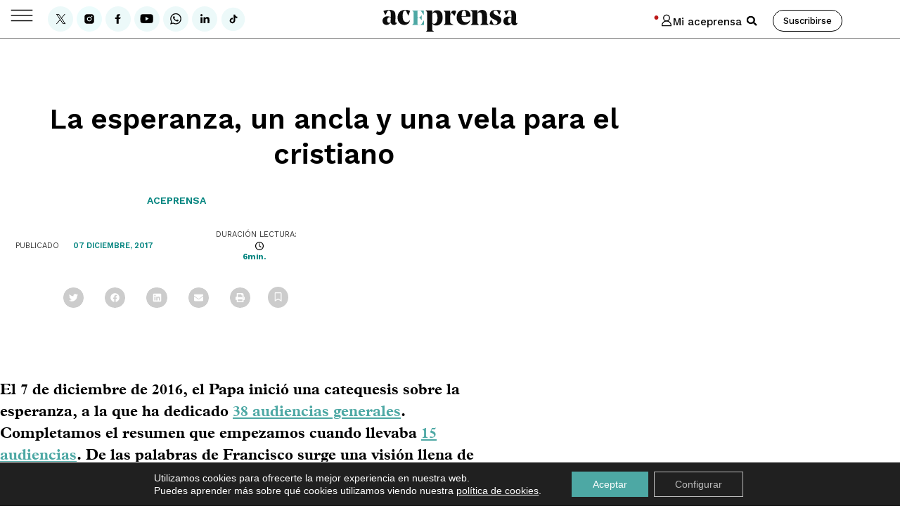

--- FILE ---
content_type: text/html; charset=UTF-8
request_url: https://www.aceprensa.com/religion/la-esperanza-un-ancla-y-una-vela-para-el-cristiano/
body_size: 121937
content:
<!doctype html>
<html lang="es">
<head>
	<meta charset="UTF-8">
	<meta name="viewport" content="width=device-width, initial-scale=1">
	<meta name="google-site-verification" content="a6PB_A4W9BxgFmK-9NTGsTYM2bkPDzioGsKxUGUGjAs" />
	<meta name="facebook-domain-verification" content="i50ztjwnzbrftd37cab7av7f1tx2rq" />
	<meta name="viewport" content="width=device-width, initial-scale=1">
	<link rel="profile" href="http://gmpg.org/xfn/11">
	
	<meta name='robots' content='index, follow, max-image-preview:large, max-snippet:-1, max-video-preview:-1' />

<!-- Google Tag Manager for WordPress by gtm4wp.com -->
<script data-cfasync="false" data-pagespeed-no-defer>
	var gtm4wp_datalayer_name = "dataLayer";
	var dataLayer = dataLayer || [];

	const gtm4wp_scrollerscript_debugmode         = false;
	const gtm4wp_scrollerscript_callbacktime      = 100;
	const gtm4wp_scrollerscript_readerlocation    = 150;
	const gtm4wp_scrollerscript_contentelementid  = "content";
	const gtm4wp_scrollerscript_scannertime       = 6;
</script>
<!-- End Google Tag Manager for WordPress by gtm4wp.com -->
	<!-- This site is optimized with the Yoast SEO Premium plugin v26.7 (Yoast SEO v26.7) - https://yoast.com/wordpress/plugins/seo/ -->
	<title>La esperanza, un ancla y una vela para el cristiano - Aceprensa</title>
	<meta name="description" content="- Concluimos el resumen del ciclo de catequesis del Papa Francisco dedicado a la esperanza, iniciado hace un año." />
	<link rel="canonical" href="https://www.aceprensa.com/religion/la-esperanza-un-ancla-y-una-vela-para-el-cristiano/" />
	<meta property="og:locale" content="es_ES" />
	<meta property="og:type" content="article" />
	<meta property="og:title" content="La esperanza, un ancla y una vela para el cristiano" />
	<meta property="og:description" content="- Concluimos el resumen del ciclo de catequesis del Papa Francisco dedicado a la esperanza, iniciado hace un año." />
	<meta property="og:url" content="https://www.aceprensa.com/religion/la-esperanza-un-ancla-y-una-vela-para-el-cristiano/" />
	<meta property="og:site_name" content="Aceprensa" />
	<meta property="article:publisher" content="https://www.facebook.com/aceprensa/" />
	<meta property="article:published_time" content="2017-12-07T09:30:00+00:00" />
	<meta property="article:modified_time" content="2019-08-31T19:13:39+00:00" />
	<meta property="og:image" content="https://www.aceprensa.com/wp-content/uploads/2022/04/aceprensa-bg-video-e1651235122461.jpg" />
	<meta property="og:image:width" content="800" />
	<meta property="og:image:height" content="450" />
	<meta property="og:image:type" content="image/jpeg" />
	<meta name="author" content="lolo" />
	<meta name="twitter:card" content="summary_large_image" />
	<meta name="twitter:creator" content="@aceprensa" />
	<meta name="twitter:site" content="@aceprensa" />
	<meta name="twitter:label1" content="Escrito por" />
	<meta name="twitter:data1" content="lolo" />
	<meta name="twitter:label2" content="Tiempo de lectura" />
	<meta name="twitter:data2" content="6 minutos" />
	<!-- / Yoast SEO Premium plugin. -->


<link rel="alternate" type="application/rss+xml" title="Aceprensa &raquo; Feed" href="https://www.aceprensa.com/feed/" />
<link rel="alternate" type="application/rss+xml" title="Aceprensa &raquo; Feed de los comentarios" href="https://www.aceprensa.com/comments/feed/" />
<link rel="alternate" type="application/rss+xml" title="Aceprensa &raquo; Comentario La esperanza, un ancla y una vela para el cristiano del feed" href="https://www.aceprensa.com/religion/la-esperanza-un-ancla-y-una-vela-para-el-cristiano/feed/" />
<link rel="alternate" title="oEmbed (JSON)" type="application/json+oembed" href="https://www.aceprensa.com/wp-json/oembed/1.0/embed?url=https%3A%2F%2Fwww.aceprensa.com%2Freligion%2Fla-esperanza-un-ancla-y-una-vela-para-el-cristiano%2F" />
<link rel="alternate" title="oEmbed (XML)" type="text/xml+oembed" href="https://www.aceprensa.com/wp-json/oembed/1.0/embed?url=https%3A%2F%2Fwww.aceprensa.com%2Freligion%2Fla-esperanza-un-ancla-y-una-vela-para-el-cristiano%2F&#038;format=xml" />
<style id='wp-img-auto-sizes-contain-inline-css'>
img:is([sizes=auto i],[sizes^="auto," i]){contain-intrinsic-size:3000px 1500px}
/*# sourceURL=wp-img-auto-sizes-contain-inline-css */
</style>
<link rel='stylesheet' id='acep-audioplayer-css' href='https://www.aceprensa.com/wp-content/plugins/acep_audio_player/css/acep-audio-style.css?ver=1.3' media='all' />
<link rel='stylesheet' id='wpra-lightbox-css' href='https://www.aceprensa.com/wp-content/plugins/wp-rss-aggregator/core/css/jquery-colorbox.css?ver=1.4.33' media='all' />
<link rel='stylesheet' id='post-views-counter-frontend-css' href='https://www.aceprensa.com/wp-content/plugins/post-views-counter/css/frontend.css?ver=1.7.0' media='all' />
<link rel='stylesheet' id='a-z-listing-block-css' href='https://www.aceprensa.com/wp-content/plugins/a-z-listing/css/a-z-listing-default.css?ver=4.3.1' media='all' />
<link rel='stylesheet' id='wpra-displays-css' href='https://www.aceprensa.com/wp-content/plugins/wp-rss-aggregator/core/css/displays.css?ver=5.0.10' media='all' />
<link rel='stylesheet' id='wpra-et-layout-css-css' href='https://www.aceprensa.com/wp-content/plugins/wp-rss-aggregator-premium//basic/css/et-layout.css?ver=5.0.10' media='all' />
<link rel='stylesheet' id='wpra-grid-layout-css-css' href='https://www.aceprensa.com/wp-content/plugins/wp-rss-aggregator-premium//basic/css/grid-layout.css?ver=5.0.10' media='all' />
<style id='global-styles-inline-css'>
:root{--wp--preset--aspect-ratio--square: 1;--wp--preset--aspect-ratio--4-3: 4/3;--wp--preset--aspect-ratio--3-4: 3/4;--wp--preset--aspect-ratio--3-2: 3/2;--wp--preset--aspect-ratio--2-3: 2/3;--wp--preset--aspect-ratio--16-9: 16/9;--wp--preset--aspect-ratio--9-16: 9/16;--wp--preset--color--black: #000000;--wp--preset--color--cyan-bluish-gray: #abb8c3;--wp--preset--color--white: #ffffff;--wp--preset--color--pale-pink: #f78da7;--wp--preset--color--vivid-red: #cf2e2e;--wp--preset--color--luminous-vivid-orange: #ff6900;--wp--preset--color--luminous-vivid-amber: #fcb900;--wp--preset--color--light-green-cyan: #7bdcb5;--wp--preset--color--vivid-green-cyan: #00d084;--wp--preset--color--pale-cyan-blue: #8ed1fc;--wp--preset--color--vivid-cyan-blue: #0693e3;--wp--preset--color--vivid-purple: #9b51e0;--wp--preset--gradient--vivid-cyan-blue-to-vivid-purple: linear-gradient(135deg,rgb(6,147,227) 0%,rgb(155,81,224) 100%);--wp--preset--gradient--light-green-cyan-to-vivid-green-cyan: linear-gradient(135deg,rgb(122,220,180) 0%,rgb(0,208,130) 100%);--wp--preset--gradient--luminous-vivid-amber-to-luminous-vivid-orange: linear-gradient(135deg,rgb(252,185,0) 0%,rgb(255,105,0) 100%);--wp--preset--gradient--luminous-vivid-orange-to-vivid-red: linear-gradient(135deg,rgb(255,105,0) 0%,rgb(207,46,46) 100%);--wp--preset--gradient--very-light-gray-to-cyan-bluish-gray: linear-gradient(135deg,rgb(238,238,238) 0%,rgb(169,184,195) 100%);--wp--preset--gradient--cool-to-warm-spectrum: linear-gradient(135deg,rgb(74,234,220) 0%,rgb(151,120,209) 20%,rgb(207,42,186) 40%,rgb(238,44,130) 60%,rgb(251,105,98) 80%,rgb(254,248,76) 100%);--wp--preset--gradient--blush-light-purple: linear-gradient(135deg,rgb(255,206,236) 0%,rgb(152,150,240) 100%);--wp--preset--gradient--blush-bordeaux: linear-gradient(135deg,rgb(254,205,165) 0%,rgb(254,45,45) 50%,rgb(107,0,62) 100%);--wp--preset--gradient--luminous-dusk: linear-gradient(135deg,rgb(255,203,112) 0%,rgb(199,81,192) 50%,rgb(65,88,208) 100%);--wp--preset--gradient--pale-ocean: linear-gradient(135deg,rgb(255,245,203) 0%,rgb(182,227,212) 50%,rgb(51,167,181) 100%);--wp--preset--gradient--electric-grass: linear-gradient(135deg,rgb(202,248,128) 0%,rgb(113,206,126) 100%);--wp--preset--gradient--midnight: linear-gradient(135deg,rgb(2,3,129) 0%,rgb(40,116,252) 100%);--wp--preset--font-size--small: 13px;--wp--preset--font-size--medium: 20px;--wp--preset--font-size--large: 36px;--wp--preset--font-size--x-large: 42px;--wp--preset--spacing--20: 0.44rem;--wp--preset--spacing--30: 0.67rem;--wp--preset--spacing--40: 1rem;--wp--preset--spacing--50: 1.5rem;--wp--preset--spacing--60: 2.25rem;--wp--preset--spacing--70: 3.38rem;--wp--preset--spacing--80: 5.06rem;--wp--preset--shadow--natural: 6px 6px 9px rgba(0, 0, 0, 0.2);--wp--preset--shadow--deep: 12px 12px 50px rgba(0, 0, 0, 0.4);--wp--preset--shadow--sharp: 6px 6px 0px rgba(0, 0, 0, 0.2);--wp--preset--shadow--outlined: 6px 6px 0px -3px rgb(255, 255, 255), 6px 6px rgb(0, 0, 0);--wp--preset--shadow--crisp: 6px 6px 0px rgb(0, 0, 0);}:root { --wp--style--global--content-size: 800px;--wp--style--global--wide-size: 1200px; }:where(body) { margin: 0; }.wp-site-blocks > .alignleft { float: left; margin-right: 2em; }.wp-site-blocks > .alignright { float: right; margin-left: 2em; }.wp-site-blocks > .aligncenter { justify-content: center; margin-left: auto; margin-right: auto; }:where(.wp-site-blocks) > * { margin-block-start: 24px; margin-block-end: 0; }:where(.wp-site-blocks) > :first-child { margin-block-start: 0; }:where(.wp-site-blocks) > :last-child { margin-block-end: 0; }:root { --wp--style--block-gap: 24px; }:root :where(.is-layout-flow) > :first-child{margin-block-start: 0;}:root :where(.is-layout-flow) > :last-child{margin-block-end: 0;}:root :where(.is-layout-flow) > *{margin-block-start: 24px;margin-block-end: 0;}:root :where(.is-layout-constrained) > :first-child{margin-block-start: 0;}:root :where(.is-layout-constrained) > :last-child{margin-block-end: 0;}:root :where(.is-layout-constrained) > *{margin-block-start: 24px;margin-block-end: 0;}:root :where(.is-layout-flex){gap: 24px;}:root :where(.is-layout-grid){gap: 24px;}.is-layout-flow > .alignleft{float: left;margin-inline-start: 0;margin-inline-end: 2em;}.is-layout-flow > .alignright{float: right;margin-inline-start: 2em;margin-inline-end: 0;}.is-layout-flow > .aligncenter{margin-left: auto !important;margin-right: auto !important;}.is-layout-constrained > .alignleft{float: left;margin-inline-start: 0;margin-inline-end: 2em;}.is-layout-constrained > .alignright{float: right;margin-inline-start: 2em;margin-inline-end: 0;}.is-layout-constrained > .aligncenter{margin-left: auto !important;margin-right: auto !important;}.is-layout-constrained > :where(:not(.alignleft):not(.alignright):not(.alignfull)){max-width: var(--wp--style--global--content-size);margin-left: auto !important;margin-right: auto !important;}.is-layout-constrained > .alignwide{max-width: var(--wp--style--global--wide-size);}body .is-layout-flex{display: flex;}.is-layout-flex{flex-wrap: wrap;align-items: center;}.is-layout-flex > :is(*, div){margin: 0;}body .is-layout-grid{display: grid;}.is-layout-grid > :is(*, div){margin: 0;}body{padding-top: 0px;padding-right: 0px;padding-bottom: 0px;padding-left: 0px;}a:where(:not(.wp-element-button)){text-decoration: underline;}:root :where(.wp-element-button, .wp-block-button__link){background-color: #32373c;border-width: 0;color: #fff;font-family: inherit;font-size: inherit;font-style: inherit;font-weight: inherit;letter-spacing: inherit;line-height: inherit;padding-top: calc(0.667em + 2px);padding-right: calc(1.333em + 2px);padding-bottom: calc(0.667em + 2px);padding-left: calc(1.333em + 2px);text-decoration: none;text-transform: inherit;}.has-black-color{color: var(--wp--preset--color--black) !important;}.has-cyan-bluish-gray-color{color: var(--wp--preset--color--cyan-bluish-gray) !important;}.has-white-color{color: var(--wp--preset--color--white) !important;}.has-pale-pink-color{color: var(--wp--preset--color--pale-pink) !important;}.has-vivid-red-color{color: var(--wp--preset--color--vivid-red) !important;}.has-luminous-vivid-orange-color{color: var(--wp--preset--color--luminous-vivid-orange) !important;}.has-luminous-vivid-amber-color{color: var(--wp--preset--color--luminous-vivid-amber) !important;}.has-light-green-cyan-color{color: var(--wp--preset--color--light-green-cyan) !important;}.has-vivid-green-cyan-color{color: var(--wp--preset--color--vivid-green-cyan) !important;}.has-pale-cyan-blue-color{color: var(--wp--preset--color--pale-cyan-blue) !important;}.has-vivid-cyan-blue-color{color: var(--wp--preset--color--vivid-cyan-blue) !important;}.has-vivid-purple-color{color: var(--wp--preset--color--vivid-purple) !important;}.has-black-background-color{background-color: var(--wp--preset--color--black) !important;}.has-cyan-bluish-gray-background-color{background-color: var(--wp--preset--color--cyan-bluish-gray) !important;}.has-white-background-color{background-color: var(--wp--preset--color--white) !important;}.has-pale-pink-background-color{background-color: var(--wp--preset--color--pale-pink) !important;}.has-vivid-red-background-color{background-color: var(--wp--preset--color--vivid-red) !important;}.has-luminous-vivid-orange-background-color{background-color: var(--wp--preset--color--luminous-vivid-orange) !important;}.has-luminous-vivid-amber-background-color{background-color: var(--wp--preset--color--luminous-vivid-amber) !important;}.has-light-green-cyan-background-color{background-color: var(--wp--preset--color--light-green-cyan) !important;}.has-vivid-green-cyan-background-color{background-color: var(--wp--preset--color--vivid-green-cyan) !important;}.has-pale-cyan-blue-background-color{background-color: var(--wp--preset--color--pale-cyan-blue) !important;}.has-vivid-cyan-blue-background-color{background-color: var(--wp--preset--color--vivid-cyan-blue) !important;}.has-vivid-purple-background-color{background-color: var(--wp--preset--color--vivid-purple) !important;}.has-black-border-color{border-color: var(--wp--preset--color--black) !important;}.has-cyan-bluish-gray-border-color{border-color: var(--wp--preset--color--cyan-bluish-gray) !important;}.has-white-border-color{border-color: var(--wp--preset--color--white) !important;}.has-pale-pink-border-color{border-color: var(--wp--preset--color--pale-pink) !important;}.has-vivid-red-border-color{border-color: var(--wp--preset--color--vivid-red) !important;}.has-luminous-vivid-orange-border-color{border-color: var(--wp--preset--color--luminous-vivid-orange) !important;}.has-luminous-vivid-amber-border-color{border-color: var(--wp--preset--color--luminous-vivid-amber) !important;}.has-light-green-cyan-border-color{border-color: var(--wp--preset--color--light-green-cyan) !important;}.has-vivid-green-cyan-border-color{border-color: var(--wp--preset--color--vivid-green-cyan) !important;}.has-pale-cyan-blue-border-color{border-color: var(--wp--preset--color--pale-cyan-blue) !important;}.has-vivid-cyan-blue-border-color{border-color: var(--wp--preset--color--vivid-cyan-blue) !important;}.has-vivid-purple-border-color{border-color: var(--wp--preset--color--vivid-purple) !important;}.has-vivid-cyan-blue-to-vivid-purple-gradient-background{background: var(--wp--preset--gradient--vivid-cyan-blue-to-vivid-purple) !important;}.has-light-green-cyan-to-vivid-green-cyan-gradient-background{background: var(--wp--preset--gradient--light-green-cyan-to-vivid-green-cyan) !important;}.has-luminous-vivid-amber-to-luminous-vivid-orange-gradient-background{background: var(--wp--preset--gradient--luminous-vivid-amber-to-luminous-vivid-orange) !important;}.has-luminous-vivid-orange-to-vivid-red-gradient-background{background: var(--wp--preset--gradient--luminous-vivid-orange-to-vivid-red) !important;}.has-very-light-gray-to-cyan-bluish-gray-gradient-background{background: var(--wp--preset--gradient--very-light-gray-to-cyan-bluish-gray) !important;}.has-cool-to-warm-spectrum-gradient-background{background: var(--wp--preset--gradient--cool-to-warm-spectrum) !important;}.has-blush-light-purple-gradient-background{background: var(--wp--preset--gradient--blush-light-purple) !important;}.has-blush-bordeaux-gradient-background{background: var(--wp--preset--gradient--blush-bordeaux) !important;}.has-luminous-dusk-gradient-background{background: var(--wp--preset--gradient--luminous-dusk) !important;}.has-pale-ocean-gradient-background{background: var(--wp--preset--gradient--pale-ocean) !important;}.has-electric-grass-gradient-background{background: var(--wp--preset--gradient--electric-grass) !important;}.has-midnight-gradient-background{background: var(--wp--preset--gradient--midnight) !important;}.has-small-font-size{font-size: var(--wp--preset--font-size--small) !important;}.has-medium-font-size{font-size: var(--wp--preset--font-size--medium) !important;}.has-large-font-size{font-size: var(--wp--preset--font-size--large) !important;}.has-x-large-font-size{font-size: var(--wp--preset--font-size--x-large) !important;}
:root :where(.wp-block-pullquote){font-size: 1.5em;line-height: 1.6;}
/*# sourceURL=global-styles-inline-css */
</style>
<style id='wpgb-head-inline-css'>
.wp-grid-builder:not(.wpgb-template),.wpgb-facet{opacity:0.01}.wpgb-facet fieldset{margin:0;padding:0;border:none;outline:none;box-shadow:none}.wpgb-facet fieldset:last-child{margin-bottom:40px;}.wpgb-facet fieldset legend.wpgb-sr-only{height:1px;width:1px}
/*# sourceURL=wpgb-head-inline-css */
</style>
<link rel='stylesheet' id='dce-style-css' href='https://www.aceprensa.com/wp-content/plugins/dynamic-content-for-elementor/assets/css/style.css?ver=3.3.23' media='all' />
<link rel='stylesheet' id='dce-hidden-label-css' href='https://www.aceprensa.com/wp-content/plugins/dynamic-content-for-elementor/assets/css/hidden-label.css?ver=3.3.23' media='all' />
<link rel='stylesheet' id='dce-dynamic-visibility-css' href='https://www.aceprensa.com/wp-content/plugins/dynamic-content-for-elementor/assets/css/dynamic-visibility.css?ver=3.3.23' media='all' />
<link rel='stylesheet' id='dce-tooltip-css' href='https://www.aceprensa.com/wp-content/plugins/dynamic-content-for-elementor/assets/css/tooltip.css?ver=3.3.23' media='all' />
<link rel='stylesheet' id='dce-pageScroll-css' href='https://www.aceprensa.com/wp-content/plugins/dynamic-content-for-elementor/assets/css/page-scroll.css?ver=3.3.23' media='all' />
<link rel='stylesheet' id='dce-plyr-css' href='https://www.aceprensa.com/wp-content/plugins/dynamic-content-for-elementor/assets/node/plyr/plyr.css?ver=3.3.23' media='all' />
<link rel='stylesheet' id='moove_activity_addon_frontend-css' href='https://www.aceprensa.com/wp-content/plugins/user-activity-tracking-and-log-addon/assets/css/activity-et-front.css?ver=4.2.1' media='all' />
<link rel='stylesheet' id='hello-elementor-css' href='https://www.aceprensa.com/wp-content/themes/hello-elementor/assets/css/reset.css?ver=3.4.5' media='all' />
<link rel='stylesheet' id='hello-elementor-child-css' href='https://www.aceprensa.com/wp-content/themes/hello-theme-child-master/style.css?ver=1.0.0' media='all' />
<link rel='stylesheet' id='hello-elementor-theme-style-css' href='https://www.aceprensa.com/wp-content/themes/hello-elementor/assets/css/theme.css?ver=3.4.5' media='all' />
<link rel='stylesheet' id='hello-elementor-header-footer-css' href='https://www.aceprensa.com/wp-content/themes/hello-elementor/assets/css/header-footer.css?ver=3.4.5' media='all' />
<link rel='stylesheet' id='elementor-frontend-css' href='https://www.aceprensa.com/wp-content/plugins/elementor/assets/css/frontend.min.css?ver=3.34.0' media='all' />
<link rel='stylesheet' id='widget-image-css' href='https://www.aceprensa.com/wp-content/plugins/elementor/assets/css/widget-image.min.css?ver=3.34.0' media='all' />
<link rel='stylesheet' id='widget-search-form-css' href='https://www.aceprensa.com/wp-content/plugins/elementor-pro/assets/css/widget-search-form.min.css?ver=3.34.0' media='all' />
<link rel='stylesheet' id='e-sticky-css' href='https://www.aceprensa.com/wp-content/plugins/elementor-pro/assets/css/modules/sticky.min.css?ver=3.34.0' media='all' />
<link rel='stylesheet' id='widget-heading-css' href='https://www.aceprensa.com/wp-content/plugins/elementor/assets/css/widget-heading.min.css?ver=3.34.0' media='all' />
<link rel='stylesheet' id='widget-form-css' href='https://www.aceprensa.com/wp-content/plugins/elementor-pro/assets/css/widget-form.min.css?ver=3.34.0' media='all' />
<link rel='stylesheet' id='widget-nav-menu-css' href='https://www.aceprensa.com/wp-content/plugins/elementor-pro/assets/css/widget-nav-menu.min.css?ver=3.34.0' media='all' />
<link rel='stylesheet' id='widget-post-info-css' href='https://www.aceprensa.com/wp-content/plugins/elementor-pro/assets/css/widget-post-info.min.css?ver=3.34.0' media='all' />
<link rel='stylesheet' id='widget-icon-list-css' href='https://www.aceprensa.com/wp-content/plugins/elementor/assets/css/widget-icon-list.min.css?ver=3.34.0' media='all' />
<link rel='stylesheet' id='widget-share-buttons-css' href='https://www.aceprensa.com/wp-content/plugins/elementor-pro/assets/css/widget-share-buttons.min.css?ver=3.34.0' media='all' />
<link rel='stylesheet' id='e-apple-webkit-css' href='https://www.aceprensa.com/wp-content/plugins/elementor/assets/css/conditionals/apple-webkit.min.css?ver=3.34.0' media='all' />
<link rel='stylesheet' id='dce-add-to-favorites-css' href='https://www.aceprensa.com/wp-content/plugins/dynamic-content-for-elementor/assets/css/add-to-favorites.css?ver=3.3.23' media='all' />
<link rel='stylesheet' id='widget-divider-css' href='https://www.aceprensa.com/wp-content/plugins/elementor/assets/css/widget-divider.min.css?ver=3.34.0' media='all' />
<link rel='stylesheet' id='dce-terms-css' href='https://www.aceprensa.com/wp-content/plugins/dynamic-content-for-elementor/assets/css/terms-and-taxonomy.css?ver=3.3.23' media='all' />
<link rel='stylesheet' id='swiper-css' href='https://www.aceprensa.com/wp-content/cache/asset-cleanup/css/item/elementor__assets__lib__swiper__v8__css__swiper-min-css-vb2b5334dbd9e73015a02a1d4dfa9518b7d40e733.css' media='all' />
<link rel='stylesheet' id='e-swiper-css' href='https://www.aceprensa.com/wp-content/plugins/elementor/assets/css/conditionals/e-swiper.min.css?ver=3.34.0' media='all' />
<link rel='stylesheet' id='elementor-post-333347-css' href='https://www.aceprensa.com/wp-content/uploads/elementor/css/post-333347.css?ver=1769839847' media='all' />
<link rel='stylesheet' id='elementor-post-3645660-css' href='https://www.aceprensa.com/wp-content/uploads/elementor/css/post-3645660.css?ver=1769839848' media='all' />
<link rel='stylesheet' id='elementor-post-349405-css' href='https://www.aceprensa.com/wp-content/uploads/elementor/css/post-349405.css?ver=1769839848' media='all' />
<link rel='stylesheet' id='elementor-post-358405-css' href='https://www.aceprensa.com/wp-content/uploads/elementor/css/post-358405.css?ver=1769839848' media='all' />
<link rel='stylesheet' id='sib-front-css-css' href='https://www.aceprensa.com/wp-content/plugins/mailin/css/mailin-front.css?ver=6.9' media='all' />
<link rel='stylesheet' id='moove_gdpr_frontend-css' href='https://www.aceprensa.com/wp-content/plugins/gdpr-cookie-compliance/dist/styles/gdpr-main-nf.css?ver=5.0.9' media='all' />
<style id='moove_gdpr_frontend-inline-css'>
				#moove_gdpr_cookie_modal .moove-gdpr-modal-content .moove-gdpr-tab-main h3.tab-title, 
				#moove_gdpr_cookie_modal .moove-gdpr-modal-content .moove-gdpr-tab-main span.tab-title,
				#moove_gdpr_cookie_modal .moove-gdpr-modal-content .moove-gdpr-modal-left-content #moove-gdpr-menu li a, 
				#moove_gdpr_cookie_modal .moove-gdpr-modal-content .moove-gdpr-modal-left-content #moove-gdpr-menu li button,
				#moove_gdpr_cookie_modal .moove-gdpr-modal-content .moove-gdpr-modal-left-content .moove-gdpr-branding-cnt a,
				#moove_gdpr_cookie_modal .moove-gdpr-modal-content .moove-gdpr-modal-footer-content .moove-gdpr-button-holder a.mgbutton, 
				#moove_gdpr_cookie_modal .moove-gdpr-modal-content .moove-gdpr-modal-footer-content .moove-gdpr-button-holder button.mgbutton,
				#moove_gdpr_cookie_modal .cookie-switch .cookie-slider:after, 
				#moove_gdpr_cookie_modal .cookie-switch .slider:after, 
				#moove_gdpr_cookie_modal .switch .cookie-slider:after, 
				#moove_gdpr_cookie_modal .switch .slider:after,
				#moove_gdpr_cookie_info_bar .moove-gdpr-info-bar-container .moove-gdpr-info-bar-content p, 
				#moove_gdpr_cookie_info_bar .moove-gdpr-info-bar-container .moove-gdpr-info-bar-content p a,
				#moove_gdpr_cookie_info_bar .moove-gdpr-info-bar-container .moove-gdpr-info-bar-content a.mgbutton, 
				#moove_gdpr_cookie_info_bar .moove-gdpr-info-bar-container .moove-gdpr-info-bar-content button.mgbutton,
				#moove_gdpr_cookie_modal .moove-gdpr-modal-content .moove-gdpr-tab-main .moove-gdpr-tab-main-content h1, 
				#moove_gdpr_cookie_modal .moove-gdpr-modal-content .moove-gdpr-tab-main .moove-gdpr-tab-main-content h2, 
				#moove_gdpr_cookie_modal .moove-gdpr-modal-content .moove-gdpr-tab-main .moove-gdpr-tab-main-content h3, 
				#moove_gdpr_cookie_modal .moove-gdpr-modal-content .moove-gdpr-tab-main .moove-gdpr-tab-main-content h4, 
				#moove_gdpr_cookie_modal .moove-gdpr-modal-content .moove-gdpr-tab-main .moove-gdpr-tab-main-content h5, 
				#moove_gdpr_cookie_modal .moove-gdpr-modal-content .moove-gdpr-tab-main .moove-gdpr-tab-main-content h6,
				#moove_gdpr_cookie_modal .moove-gdpr-modal-content.moove_gdpr_modal_theme_v2 .moove-gdpr-modal-title .tab-title,
				#moove_gdpr_cookie_modal .moove-gdpr-modal-content.moove_gdpr_modal_theme_v2 .moove-gdpr-tab-main h3.tab-title, 
				#moove_gdpr_cookie_modal .moove-gdpr-modal-content.moove_gdpr_modal_theme_v2 .moove-gdpr-tab-main span.tab-title,
				#moove_gdpr_cookie_modal .moove-gdpr-modal-content.moove_gdpr_modal_theme_v2 .moove-gdpr-branding-cnt a {
					font-weight: inherit				}
			#moove_gdpr_cookie_modal,#moove_gdpr_cookie_info_bar,.gdpr_cookie_settings_shortcode_content{font-family:&quot;Work Sans&quot;}#moove_gdpr_save_popup_settings_button{background-color:#373737;color:#fff}#moove_gdpr_save_popup_settings_button:hover{background-color:#000}#moove_gdpr_cookie_info_bar .moove-gdpr-info-bar-container .moove-gdpr-info-bar-content a.mgbutton,#moove_gdpr_cookie_info_bar .moove-gdpr-info-bar-container .moove-gdpr-info-bar-content button.mgbutton{background-color:#4da8a4}#moove_gdpr_cookie_modal .moove-gdpr-modal-content .moove-gdpr-modal-footer-content .moove-gdpr-button-holder a.mgbutton,#moove_gdpr_cookie_modal .moove-gdpr-modal-content .moove-gdpr-modal-footer-content .moove-gdpr-button-holder button.mgbutton,.gdpr_cookie_settings_shortcode_content .gdpr-shr-button.button-green{background-color:#4da8a4;border-color:#4da8a4}#moove_gdpr_cookie_modal .moove-gdpr-modal-content .moove-gdpr-modal-footer-content .moove-gdpr-button-holder a.mgbutton:hover,#moove_gdpr_cookie_modal .moove-gdpr-modal-content .moove-gdpr-modal-footer-content .moove-gdpr-button-holder button.mgbutton:hover,.gdpr_cookie_settings_shortcode_content .gdpr-shr-button.button-green:hover{background-color:#fff;color:#4da8a4}#moove_gdpr_cookie_modal .moove-gdpr-modal-content .moove-gdpr-modal-close i,#moove_gdpr_cookie_modal .moove-gdpr-modal-content .moove-gdpr-modal-close span.gdpr-icon{background-color:#4da8a4;border:1px solid #4da8a4}#moove_gdpr_cookie_info_bar span.moove-gdpr-infobar-allow-all.focus-g,#moove_gdpr_cookie_info_bar span.moove-gdpr-infobar-allow-all:focus,#moove_gdpr_cookie_info_bar button.moove-gdpr-infobar-allow-all.focus-g,#moove_gdpr_cookie_info_bar button.moove-gdpr-infobar-allow-all:focus,#moove_gdpr_cookie_info_bar span.moove-gdpr-infobar-reject-btn.focus-g,#moove_gdpr_cookie_info_bar span.moove-gdpr-infobar-reject-btn:focus,#moove_gdpr_cookie_info_bar button.moove-gdpr-infobar-reject-btn.focus-g,#moove_gdpr_cookie_info_bar button.moove-gdpr-infobar-reject-btn:focus,#moove_gdpr_cookie_info_bar span.change-settings-button.focus-g,#moove_gdpr_cookie_info_bar span.change-settings-button:focus,#moove_gdpr_cookie_info_bar button.change-settings-button.focus-g,#moove_gdpr_cookie_info_bar button.change-settings-button:focus{-webkit-box-shadow:0 0 1px 3px #4da8a4;-moz-box-shadow:0 0 1px 3px #4da8a4;box-shadow:0 0 1px 3px #4da8a4}#moove_gdpr_cookie_modal .moove-gdpr-modal-content .moove-gdpr-modal-close i:hover,#moove_gdpr_cookie_modal .moove-gdpr-modal-content .moove-gdpr-modal-close span.gdpr-icon:hover,#moove_gdpr_cookie_info_bar span[data-href]>u.change-settings-button{color:#4da8a4}#moove_gdpr_cookie_modal .moove-gdpr-modal-content .moove-gdpr-modal-left-content #moove-gdpr-menu li.menu-item-selected a span.gdpr-icon,#moove_gdpr_cookie_modal .moove-gdpr-modal-content .moove-gdpr-modal-left-content #moove-gdpr-menu li.menu-item-selected button span.gdpr-icon{color:inherit}#moove_gdpr_cookie_modal .moove-gdpr-modal-content .moove-gdpr-modal-left-content #moove-gdpr-menu li a span.gdpr-icon,#moove_gdpr_cookie_modal .moove-gdpr-modal-content .moove-gdpr-modal-left-content #moove-gdpr-menu li button span.gdpr-icon{color:inherit}#moove_gdpr_cookie_modal .gdpr-acc-link{line-height:0;font-size:0;color:transparent;position:absolute}#moove_gdpr_cookie_modal .moove-gdpr-modal-content .moove-gdpr-modal-close:hover i,#moove_gdpr_cookie_modal .moove-gdpr-modal-content .moove-gdpr-modal-left-content #moove-gdpr-menu li a,#moove_gdpr_cookie_modal .moove-gdpr-modal-content .moove-gdpr-modal-left-content #moove-gdpr-menu li button,#moove_gdpr_cookie_modal .moove-gdpr-modal-content .moove-gdpr-modal-left-content #moove-gdpr-menu li button i,#moove_gdpr_cookie_modal .moove-gdpr-modal-content .moove-gdpr-modal-left-content #moove-gdpr-menu li a i,#moove_gdpr_cookie_modal .moove-gdpr-modal-content .moove-gdpr-tab-main .moove-gdpr-tab-main-content a:hover,#moove_gdpr_cookie_info_bar.moove-gdpr-dark-scheme .moove-gdpr-info-bar-container .moove-gdpr-info-bar-content a.mgbutton:hover,#moove_gdpr_cookie_info_bar.moove-gdpr-dark-scheme .moove-gdpr-info-bar-container .moove-gdpr-info-bar-content button.mgbutton:hover,#moove_gdpr_cookie_info_bar.moove-gdpr-dark-scheme .moove-gdpr-info-bar-container .moove-gdpr-info-bar-content a:hover,#moove_gdpr_cookie_info_bar.moove-gdpr-dark-scheme .moove-gdpr-info-bar-container .moove-gdpr-info-bar-content button:hover,#moove_gdpr_cookie_info_bar.moove-gdpr-dark-scheme .moove-gdpr-info-bar-container .moove-gdpr-info-bar-content span.change-settings-button:hover,#moove_gdpr_cookie_info_bar.moove-gdpr-dark-scheme .moove-gdpr-info-bar-container .moove-gdpr-info-bar-content button.change-settings-button:hover,#moove_gdpr_cookie_info_bar.moove-gdpr-dark-scheme .moove-gdpr-info-bar-container .moove-gdpr-info-bar-content u.change-settings-button:hover,#moove_gdpr_cookie_info_bar span[data-href]>u.change-settings-button,#moove_gdpr_cookie_info_bar.moove-gdpr-dark-scheme .moove-gdpr-info-bar-container .moove-gdpr-info-bar-content a.mgbutton.focus-g,#moove_gdpr_cookie_info_bar.moove-gdpr-dark-scheme .moove-gdpr-info-bar-container .moove-gdpr-info-bar-content button.mgbutton.focus-g,#moove_gdpr_cookie_info_bar.moove-gdpr-dark-scheme .moove-gdpr-info-bar-container .moove-gdpr-info-bar-content a.focus-g,#moove_gdpr_cookie_info_bar.moove-gdpr-dark-scheme .moove-gdpr-info-bar-container .moove-gdpr-info-bar-content button.focus-g,#moove_gdpr_cookie_info_bar.moove-gdpr-dark-scheme .moove-gdpr-info-bar-container .moove-gdpr-info-bar-content a.mgbutton:focus,#moove_gdpr_cookie_info_bar.moove-gdpr-dark-scheme .moove-gdpr-info-bar-container .moove-gdpr-info-bar-content button.mgbutton:focus,#moove_gdpr_cookie_info_bar.moove-gdpr-dark-scheme .moove-gdpr-info-bar-container .moove-gdpr-info-bar-content a:focus,#moove_gdpr_cookie_info_bar.moove-gdpr-dark-scheme .moove-gdpr-info-bar-container .moove-gdpr-info-bar-content button:focus,#moove_gdpr_cookie_info_bar.moove-gdpr-dark-scheme .moove-gdpr-info-bar-container .moove-gdpr-info-bar-content span.change-settings-button.focus-g,span.change-settings-button:focus,button.change-settings-button.focus-g,button.change-settings-button:focus,#moove_gdpr_cookie_info_bar.moove-gdpr-dark-scheme .moove-gdpr-info-bar-container .moove-gdpr-info-bar-content u.change-settings-button.focus-g,#moove_gdpr_cookie_info_bar.moove-gdpr-dark-scheme .moove-gdpr-info-bar-container .moove-gdpr-info-bar-content u.change-settings-button:focus{color:#4da8a4}#moove_gdpr_cookie_modal .moove-gdpr-branding.focus-g span,#moove_gdpr_cookie_modal .moove-gdpr-modal-content .moove-gdpr-tab-main a.focus-g,#moove_gdpr_cookie_modal .moove-gdpr-modal-content .moove-gdpr-tab-main .gdpr-cd-details-toggle.focus-g{color:#4da8a4}#moove_gdpr_cookie_modal.gdpr_lightbox-hide{display:none}#moove_gdpr_cookie_info_bar .moove-gdpr-info-bar-container .moove-gdpr-info-bar-content a.mgbutton,#moove_gdpr_cookie_info_bar .moove-gdpr-info-bar-container .moove-gdpr-info-bar-content button.mgbutton,#moove_gdpr_cookie_modal .moove-gdpr-modal-content .moove-gdpr-modal-footer-content .moove-gdpr-button-holder a.mgbutton,#moove_gdpr_cookie_modal .moove-gdpr-modal-content .moove-gdpr-modal-footer-content .moove-gdpr-button-holder button.mgbutton,.gdpr-shr-button,#moove_gdpr_cookie_info_bar .moove-gdpr-infobar-close-btn{border-radius:0}
/*# sourceURL=moove_gdpr_frontend-inline-css */
</style>
<link rel='stylesheet' id='elementor-gf-worksans-css' href='https://fonts.googleapis.com/css?family=Work+Sans:100,100italic,200,200italic,300,300italic,400,400italic,500,500italic,600,600italic,700,700italic,800,800italic,900,900italic&#038;display=auto' media='all' />
<script type="text/javascript">
var clicky_custom = clicky_custom || {}
clicky_custom.visitor = clicky_custom.visitor || {}
clicky_custom.visitor ['Categorías'] = 'Papa Francisco'
clicky_custom.visitor ['Categorías'] = 'Religión'
clicky_custom.visitor ['Etiquetas'] = 'Panorama'
clicky_custom.visitor ['Etiquetas'] = 'Papa Francisco'
clicky_custom.visitor ['Etiquetas'] = 'Religión'
clicky_custom.visitor ['Firmantes'] = 'Aceprensa'
</script>
<script src="https://www.aceprensa.com/wp-includes/js/jquery/jquery.min.js?ver=3.7.1" id="jquery-core-js"></script>
<script src="https://www.aceprensa.com/wp-includes/js/jquery/jquery-migrate.min.js?ver=3.4.1" id="jquery-migrate-js"></script>
<script id="post-views-counter-frontend-js-before">
var pvcArgsFrontend = {"mode":"rest_api","postID":153873,"requestURL":"https:\/\/www.aceprensa.com\/wp-json\/post-views-counter\/view-post\/153873","nonce":"8bbf833940","dataStorage":"cookies","multisite":false,"path":"\/","domain":""};

//# sourceURL=post-views-counter-frontend-js-before
</script>
<script src="https://www.aceprensa.com/wp-content/plugins/post-views-counter/js/frontend.js?ver=1.7.0" id="post-views-counter-frontend-js"></script>
<script id="acep-export-dummy-js-before">
const acepExport={"ajaxurl":"https:\/\/www.aceprensa.com\/wp-admin\/admin-ajax.php"};
//# sourceURL=acep-export-dummy-js-before
</script>
<script src="https://www.aceprensa.com/wp-content/plugins/duracelltomi-google-tag-manager/dist/js/analytics-talk-content-tracking.js?ver=1.22.3" id="gtm4wp-scroll-tracking-js"></script>
<script id="sib-front-js-js-extra">
var sibErrMsg = {"invalidMail":"Please fill out valid email address","requiredField":"Please fill out required fields","invalidDateFormat":"Please fill out valid date format","invalidSMSFormat":"Please fill out valid phone number"};
var ajax_sib_front_object = {"ajax_url":"https://www.aceprensa.com/wp-admin/admin-ajax.php","ajax_nonce":"75c366a128","flag_url":"https://www.aceprensa.com/wp-content/plugins/mailin/img/flags/"};
//# sourceURL=sib-front-js-js-extra
</script>
<script src="https://www.aceprensa.com/wp-content/plugins/mailin/js/mailin-front.js?ver=1762771821" id="sib-front-js-js"></script>
<link rel="EditURI" type="application/rsd+xml" title="RSD" href="https://www.aceprensa.com/xmlrpc.php?rsd" />
<link rel='shortlink' href='https://www.aceprensa.com/?p=153873' />
<noscript><style>.wp-grid-builder .wpgb-card.wpgb-card-hidden .wpgb-card-wrapper{opacity:1!important;visibility:visible!important;transform:none!important}.wpgb-facet {opacity:1!important;pointer-events:auto!important}.wpgb-facet *:not(.wpgb-pagination-facet){display:none}</style></noscript>
<!-- Google Tag Manager for WordPress by gtm4wp.com -->
<!-- GTM Container placement set to off -->
<script data-cfasync="false" data-pagespeed-no-defer>
	var dataLayer_content = {"visitorLoginState":"logged-out","visitorType":"visitor-logged-out","visitorUsername":"","pageTitle":"La esperanza, un ancla y una vela para el cristiano - Aceprensa","pagePostType":"post","pagePostType2":"single-post","pageCategory":["papa-francisco","religion"],"pageAttributes":["panorama","papa-francisco","religion"],"pagePostAuthorID":1,"pagePostAuthor":"lolo","pagePostDate":"07\/12\/2017","pagePostDateYear":2017,"pagePostDateMonth":12,"pagePostDateDay":7,"pagePostDateDayName":"jueves","pagePostDateHour":10,"pagePostDateMinute":30,"pagePostDateIso":"2017-12-07T10:30:00+01:00","pagePostDateUnix":1512642600,"pagePostTerms":{"category":["Papa Francisco","Religión"],"post_tag":["Panorama","Papa Francisco","Religión"],"firmante":["Aceprensa"],"meta":{"antetitulo":"","subtitulo":"","fuente":"","post_views_count":2519,"ma_data":"s:49:\"a:1:{s:11:\"campaign_id\";s:16:\"1673471022153873\";}\";"}},"postCountOnPage":1,"postCountTotal":1,"postID":153873,"postFormat":"standard"};
	dataLayer.push( dataLayer_content );
</script>
<script data-cfasync="false" data-pagespeed-no-defer>
	console.warn && console.warn("[GTM4WP] Google Tag Manager container code placement set to OFF !!!");
	console.warn && console.warn("[GTM4WP] Data layer codes are active but GTM container must be loaded using custom coding !!!");
</script>
<!-- End Google Tag Manager for WordPress by gtm4wp.com -->
<!-- BEGIN Clicky Analytics v2.2.4 Tracking - https://wordpress.org/plugins/clicky-analytics/ -->
<script type="text/javascript">
  var clicky_custom = clicky_custom || {};
  clicky_custom.html_media_track = 1;
</script>
<script type="text/javascript">
  var clicky_custom = clicky_custom || {};
  clicky_custom.outbound_pattern = ['/go/','/out/'];
</script>

<script async src="//static.getclicky.com/101398935.js"></script>
<script src='//static.getclicky.com/inc/javascript/video/youtube.js'></script>
<!-- END Clicky Analytics v2.2.4 Tracking -->

<script type="text/javascript" src="https://cdn.brevo.com/js/sdk-loader.js" async></script>
<script type="text/javascript">
  window.Brevo = window.Brevo || [];
  window.Brevo.push(['init', {"client_key":"1wh43bjo3l4iqku5mqgih2is","email_id":null,"push":{"customDomain":"https:\/\/www.aceprensa.com\/wp-content\/plugins\/mailin\/"},"service_worker_url":"wonderpush-worker-loader.min.js?webKey=39fc34142f3a4943337794dcfae3e543e333af176986c6c32724069ba627d179","frame_url":"brevo-frame.html"}]);
</script><script type="text/javascript" src="https://cdn.by.wonderpush.com/sdk/1.1/wonderpush-loader.min.js" async></script>
<script type="text/javascript">
  window.WonderPush = window.WonderPush || [];
  window.WonderPush.push(['init', {"customDomain":"https:\/\/www.aceprensa.com\/wp-content\/plugins\/mailin\/","serviceWorkerUrl":"wonderpush-worker-loader.min.js?webKey=39fc34142f3a4943337794dcfae3e543e333af176986c6c32724069ba627d179","frameUrl":"wonderpush.min.html","webKey":"39fc34142f3a4943337794dcfae3e543e333af176986c6c32724069ba627d179"}]);
</script>

<script type="application/ld+json" class="saswp-schema-markup-output">
[{"@context":"https:\/\/schema.org\/","@graph":[{"@context":"https:\/\/schema.org\/","@type":"SiteNavigationElement","@id":"https:\/\/www.aceprensa.com\/#sociedad","name":"Sociedad","url":"https:\/\/www.aceprensa.com\/sociedad\/"},{"@context":"https:\/\/schema.org\/","@type":"SiteNavigationElement","@id":"https:\/\/www.aceprensa.com\/#politica","name":"Pol\u00edtica","url":"https:\/\/www.aceprensa.com\/politica\/"},{"@context":"https:\/\/schema.org\/","@type":"SiteNavigationElement","@id":"https:\/\/www.aceprensa.com\/#ciencia","name":"Ciencia","url":"https:\/\/www.aceprensa.com\/ciencia\/"},{"@context":"https:\/\/schema.org\/","@type":"SiteNavigationElement","@id":"https:\/\/www.aceprensa.com\/#familia","name":"Familia","url":"https:\/\/www.aceprensa.com\/familia\/"},{"@context":"https:\/\/schema.org\/","@type":"SiteNavigationElement","@id":"https:\/\/www.aceprensa.com\/#educacion","name":"Educaci\u00f3n","url":"https:\/\/www.aceprensa.com\/educacion\/"},{"@context":"https:\/\/schema.org\/","@type":"SiteNavigationElement","@id":"https:\/\/www.aceprensa.com\/#cultura","name":"Cultura","url":"https:\/\/www.aceprensa.com\/cultura\/"},{"@context":"https:\/\/schema.org\/","@type":"SiteNavigationElement","@id":"https:\/\/www.aceprensa.com\/#religion","name":"Religi\u00f3n","url":"https:\/\/www.aceprensa.com\/religion\/"},{"@context":"https:\/\/schema.org\/","@type":"SiteNavigationElement","@id":"https:\/\/www.aceprensa.com\/#libros","name":"Libros","url":"https:\/\/www.aceprensa.com\/resenas-libros"},{"@context":"https:\/\/schema.org\/","@type":"SiteNavigationElement","@id":"https:\/\/www.aceprensa.com\/#cine","name":"Cine","url":"https:\/\/www.aceprensa.com\/resenas-cine-series"},{"@context":"https:\/\/schema.org\/","@type":"SiteNavigationElement","@id":"https:\/\/www.aceprensa.com\/#hazte-socio","name":"Hazte socio","url":"https:\/\/www.aceprensa.com\/suscripciones\/planes"},{"@context":"https:\/\/schema.org\/","@type":"SiteNavigationElement","@id":"https:\/\/www.aceprensa.com\/#nuestra-mision","name":"Nuestra misi\u00f3n","url":"https:\/\/www.aceprensa.com\/nuestra-mision\/"},{"@context":"https:\/\/schema.org\/","@type":"SiteNavigationElement","@id":"https:\/\/www.aceprensa.com\/#que-hacemos","name":"Qu\u00e9 hacemos","url":"https:\/\/www.aceprensa.com\/que-hacemos\/"},{"@context":"https:\/\/schema.org\/","@type":"SiteNavigationElement","@id":"https:\/\/www.aceprensa.com\/#aceprensa-forum","name":"Aceprensa F\u00f3rum","url":"https:\/\/www.aceprensa.com\/aceprensa-forum\/"},{"@context":"https:\/\/schema.org\/","@type":"SiteNavigationElement","@id":"https:\/\/www.aceprensa.com\/#haz-un-donativo","name":"Haz un donativo","url":"https:\/\/www.aceprensa.com\/quienes-somos#donacion"},{"@context":"https:\/\/schema.org\/","@type":"SiteNavigationElement","@id":"https:\/\/www.aceprensa.com\/#miaceprensa","name":"miaceprensa","url":"https:\/\/www.aceprensa.com\/zona-socios"}]},

{"@context":"https:\/\/schema.org\/","@type":"BreadcrumbList","@id":"https:\/\/www.aceprensa.com\/religion\/la-esperanza-un-ancla-y-una-vela-para-el-cristiano\/#breadcrumb","itemListElement":[{"@type":"ListItem","position":1,"item":{"@id":"https:\/\/www.aceprensa.com","name":"Aceprensa"}},{"@type":"ListItem","position":2,"item":{"@id":"https:\/\/www.aceprensa.com\/religion\/papa-francisco\/","name":"Papa Francisco"}},{"@type":"ListItem","position":3,"item":{"@id":"https:\/\/www.aceprensa.com\/religion\/","name":"Religi\u00f3n"}},{"@type":"ListItem","position":4,"item":{"@id":"https:\/\/www.aceprensa.com\/religion\/la-esperanza-un-ancla-y-una-vela-para-el-cristiano\/","name":"La esperanza, un ancla y una vela para el cristiano"}}]},

{"@context":"https:\/\/schema.org\/","@type":"NewsArticle","@id":"https:\/\/www.aceprensa.com\/religion\/la-esperanza-un-ancla-y-una-vela-para-el-cristiano\/#newsarticle","url":"https:\/\/www.aceprensa.com\/religion\/la-esperanza-un-ancla-y-una-vela-para-el-cristiano\/","headline":"La esperanza, un ancla y una vela para el cristiano","mainEntityOfPage":"https:\/\/www.aceprensa.com\/religion\/la-esperanza-un-ancla-y-una-vela-para-el-cristiano\/","datePublished":"2017-12-07T10:30:00+01:00","dateModified":"2019-08-31T21:13:39+02:00","description":"Concluimos el resumen del ciclo de catequesis del Papa Francisco dedicado a la esperanza, iniciado hace un a\u00f1o.","articleSection":"Religi\u00f3n","articleBody":"El 7 de diciembre de 2016, el Papa inici\u00f3 una catequesis sobre la esperanza, a la que ha dedicado 38 audiencias generales. Completamos el resumen que empezamos cuando llevaba 15 audiencias. De las palabras de Francisco surge una visi\u00f3n llena de confianza en la vida de cada personas, que se fundamenta no en los propios m\u00e9ritos sino en la misericordia de Dios.  En la audiencia del 5 de abril, en el contexto del tiempo pascual, el Papa explica que el fundamento de la esperanza es una Persona y no una idea o una doctrina: \u201cEl Se\u00f1or est\u00e1 siempre junto a nosotros y no nos abandona nunca, sobre todo en las fases m\u00e1s delicadas y dif\u00edciles de nuestra vida. Nuestra esperanza es una Persona, es el Se\u00f1or Jes\u00fas que reconocemos vivo y presente en nosotros y en nuestros hermanos, porque Cristo ha resucitado\u201d. \u201cNo existe una persona, por mal que haya vivido, a la cual le quede s\u00f3lo la desesperaci\u00f3n y le sea prohibida la gracia\u201d Para los cristianos, los motivos para la esperanza no deben ser terrenales, \u201cmilagros y grandes signos, manifestaciones de poder e incluso la libertad de los enemigos invasores\u201d. Estos se caen delante de la cruz, \u201cpero renacen esperanzas nuevas, las que duran para siempre. Es una esperanza diferente la que nace de la cruz. Es una esperanza diferente de las que caen, de las del mundo\u201d (12 de abril). Insiste en la centralidad del misterio pascual: el hecho de que Jes\u00fas ha resucitado. Para que la pasi\u00f3n sea fuente de esperanza no puede haber terminado con la cruz, \u201cporque la fe nace de la resurrecci\u00f3n. Nuestra fe nace la ma\u00f1ana de Pascua\u201d. (19 de abril) Ante el conocimiento de los propios pecados y bajezas, el hombre debe ir al sepulcro y comprobar c\u00f3mo \u201cDios hace crecer a sus flores m\u00e1s bonitas en medio de las piedras m\u00e1s \u00e1ridas\u201d. Tambi\u00e9n advierte contra el sentimiento de soledad: \u201cEl cristiano no se siente nunca abandonado, porque Jes\u00fas nos asegura que no nos espera solo al final de nuestro viaje, sino que nos acompa\u00f1a en cada uno de nuestros d\u00edas\u201d (26 de abril). \u201cCada hombre es una historia de amor\u201d Francisco utiliza la imagen del ancla para explicar que la esperanza no es vaga, no se confunde con un \u201csentimiento transitorio de quien quiere mejorar las cosas de este mundo de forma poco realista, bas\u00e1ndose solo en la propia fuerza de voluntad\u201d (26 de abril). La esperanza se fundamenta en que \u201cDios se preocupa por nuestra vida\u201d, y no tanto en que nosotros busquemos a Dios. \u201cCada hombre es una historia de amor que Dios escribe en esta tierra\u201d (17 de mayo). \u201c\u00a1Piensa, all\u00ed donde Dios te ha plantado, espera! Espera siempre. No te rindas a la noche: recuerda que el primer enemigo a derrotar no est\u00e1 fuera de ti: est\u00e1 dentro\u201d.  Si el ancla da seguridad a una barca entre las olas del mar, la esperanza tambi\u00e9n se parece a una vela que la hace avanzar en las aguas. \u201cLa esperanza es realmente como una vela; esa recoge el viento del Esp\u00edritu Santo y lo transforma en fuerza motriz que empuja la barca, seg\u00fan los casos, al mar o a la orilla\u201d (24 de mayo). Dios no es solo el objeto de la esperanza cristiana, sino que ya ahora nos hace esperar y nos hace \u201calegres en la esperanza (Romanos 12, 12): alegres de esperar, y no solo esperar ser alegres\u201d (31 de mayo). Pensar que el amor hay que merecerlo puede hacer al hombre caer en una \u201cfea esclavitud\u201d. \u201cQuiz\u00e1 gran parte de la angustia del hombre contempor\u00e1neo deriva de eso: creer que si no somos fuertes, atractivos y guapos, entonces nadie se ocupar\u00e1 de nosotros\u201d (14 de junio). Sin embargo, el verdadero amor es gratuito y eso es fuente de esperanza. El Papa previene contra el des\u00e1nimo: \u201cNo es cristiano caminar con la mirada dirigida hacia abajo \u2013como hacen los cerdos: siempre van as\u00ed\u2013 sin levantar los ojos hacia el horizonte. Como si todo nuestro camino se apagase aqu\u00ed en el palmo de pocos metros de viaje; como si en nuestra vida no hubiese ninguna meta y ning\u00fan desembarque, y nosotros estuvi\u00e9semos obligados a un eterno vagar, sin alguna raz\u00f3n para nuestras muchas fatigas\u201d (23 de agosto). \u201cQuiz\u00e1 gran parte de la angustia del hombre contempor\u00e1neo deriva de eso: creer que si no somos fuertes, atractivos y guapos, entonces nadie se ocupar\u00e1 de nosotros\u201d   Para lograr esa visi\u00f3n cristiana de la esperanza, debemos educarnos. Por eso, en la audiencia del 20 de septiembre, Francisco habla dirigi\u00e9ndose a un \u201ct\u00fa\u201d a quien quiere ense\u00f1arle a cultivar esta virtud: \u201c\u00a1Piensa, all\u00ed donde Dios te ha plantado, espera! Espera siempre. No te rindas a la noche: recuerda que el primer enemigo a derrotar no est\u00e1 fuera de ti: est\u00e1 dentro. Por lo tanto, no concedas espacio a los pensamientos amargos, oscuros. Este mundo es el primer milagro que Dios hizo y Dios ha puesto en nuestras manos la gracia de nuevos prodigios\u201d. Termina esta audiencia con unas breves recomendaciones: \u201cRelaci\u00f3nate con las personas que han mantenido su coraz\u00f3n como el de un ni\u00f1o. Aprende de la maravilla, cultiva el asombro. Vive, ama, sue\u00f1a, cree. Y, con la gracia de Dios, no desesperes nunca\u201d (20 de septiembre). Misioneros de esperanza En el d\u00eda de la misi\u00f3n, el Papa Francisco distingui\u00f3 la esperanza del optimismo. Explic\u00f3 que los creyentes son personas con \u201cun pedazo de cielo\u201d sobre la cabeza. Por eso, es deber de los cristianos llevar estos \u201cespacios de salvaci\u00f3n\u201d al mundo. \u201cCuando el cielo est\u00e1 completamente nublado, es una bendici\u00f3n quien sabe hablar del sol\u201d (4 de octubre). Incluso al hablar de la muerte, una realidad ante la que todos somos peque\u00f1os e indefensos, el cristiano es capaz de encontrar la esperanza. Podremos escuchar la llamada de Jes\u00fas, \u201cnos tomar\u00e1 de la mano y nos dir\u00e1: \u2018Ven, ven conmigo, lev\u00e1ntate\u2019. All\u00ed terminar\u00e1 la esperanza y ser\u00e1 la realidad, la realidad de la vida\u201d (18 de octubre). \u201cEl cristiano no se siente nunca abandonado, porque Jes\u00fas nos asegura que no nos espera solo al final de nuestro viaje, sino que nos acompa\u00f1a en cada uno de nuestros d\u00edas\u201d   En la \u00faltima audiencia del ciclo (25 de octubre), el Papa concluye hablando de la meta de la esperanza cristiana: el Para\u00edso. \u201cEn las habitaciones de tantos hospitales o en las celdas de las prisiones este milagro se repite innumerables veces: no existe una persona, por mal que haya vivido, a la cual le quede s\u00f3lo la desesperaci\u00f3n y le sea prohibida la gracia\u201d. Esto es as\u00ed porque siempre nos presentamos ante Dios con las \u201cmanos vac\u00edas, un poco como el publicano de la par\u00e1bola que se hab\u00eda detenido a orar al final del templo\u201d; al final de la vida descubrimos nuestras muchas faltas pero no debemos desanimarnos. Dios es Padre y espera nuestro regreso hasta el \u00faltimo momento, dice el Papa. Por eso, quien conoce a Jes\u00fas no teme a la muerte y puede esperar partir del mundo de forma serena. \u201cY en aquel instante, finalmente, ya no tendremos necesidad de nada, ya no veremos de forma confusa. Ya no lloraremos in\u00fatilmente, porque todo ha pasado; tambi\u00e9n las profec\u00edas, tambi\u00e9n el conocimiento. Pero el amor no, eso permanece. Porque \u2018la caridad no acaba nunca\u2019 (cf. 1 Corintios 13, 8)\u201d (25 octubre).","keywords":["Panorama"," Papa Francisco"," Religi\u00f3n"," "],"name":"La esperanza, un ancla y una vela para el cristiano","thumbnailUrl":"","wordCount":"1201","timeRequired":"PT5M20S","mainEntity":{"@type":"WebPage","@id":"https:\/\/www.aceprensa.com\/religion\/la-esperanza-un-ancla-y-una-vela-para-el-cristiano\/"},"author":{"@type":"Person","name":"lolo","url":"https:\/\/www.aceprensa.com\/author\/lolo\/","sameAs":["http:\/\/aquiles.es"]},"editor":{"@type":"Person","name":"lolo","url":"https:\/\/www.aceprensa.com\/author\/lolo\/","sameAs":["http:\/\/aquiles.es"]},"publisher":{"@type":"Organization","name":"Aceprensa","url":"https:\/\/www.aceprensa.com","logo":{"@type":"ImageObject","url":"https:\/\/www.aceprensa.com\/wp-content\/uploads\/2020\/12\/cropped-logo-1.png","width":800,"height":128}},"speakable":{"@type":"SpeakableSpecification","xpath":["\/html\/head\/title","\/html\/head\/meta[@name='description']\/@content"]},"image":{"@type":"ImageObject","@id":"https:\/\/www.aceprensa.com\/religion\/la-esperanza-un-ancla-y-una-vela-para-el-cristiano\/#primaryimage","url":"https:\/\/www.aceprensa.com\/wp-content\/uploads\/2019\/12\/cabecera_aceprensa.png","width":"1721","height":"276"}},

{"@context":"https:\/\/schema.org\/","@type":"QAPage","@id":"https:\/\/www.aceprensa.com\/religion\/la-esperanza-un-ancla-y-una-vela-para-el-cristiano\/#QAPage","mainEntity":{"@type":"Question","name":"La esperanza, un ancla y una vela para el cristiano","text":"Concluimos el resumen del ciclo de catequesis del Papa Francisco dedicado a la esperanza, iniciado hace un a\u00f1o.","upvoteCount":"10","answerCount":"1","dateCreated":"2019-08-31T21:13:39+02:00","author":{"@type":"Person","name":" "}},"image":{"@type":"ImageObject","@id":"https:\/\/www.aceprensa.com\/religion\/la-esperanza-un-ancla-y-una-vela-para-el-cristiano\/#primaryimage","url":"https:\/\/www.aceprensa.com\/wp-content\/uploads\/2019\/12\/cabecera_aceprensa.png","width":"1721","height":"276"}},

{"@context":"https:\/\/schema.org\/","@type":"Article","@id":"https:\/\/www.aceprensa.com\/religion\/la-esperanza-un-ancla-y-una-vela-para-el-cristiano\/#Article","url":"https:\/\/www.aceprensa.com\/religion\/la-esperanza-un-ancla-y-una-vela-para-el-cristiano\/","inLanguage":"es","mainEntityOfPage":"Aceprensa","headline":"La esperanza, un ancla y una vela para el cristiano","description":"Concluimos el resumen del ciclo de catequesis del Papa Francisco dedicado a la esperanza, iniciado hace un a\u00f1o.","articleBody":"El 7 de diciembre de 2016, el Papa inici\u00f3 una catequesis sobre la esperanza, a la que ha dedicado 38 audiencias generales. Completamos el resumen que empezamos cuando llevaba 15 audiencias. De las palabras de Francisco surge una visi\u00f3n llena de confianza en la vida de cada personas, que se fundamenta no en los propios m\u00e9ritos sino en la misericordia de Dios.\r\nEn la audiencia del 5 de abril, en el contexto del tiempo pascual, el Papa explica que el fundamento de la esperanza es una Persona y no una idea o una doctrina: \u201cEl Se\u00f1or est\u00e1 siempre junto a nosotros y no nos abandona nunca, sobre todo en las fases m\u00e1s delicadas y dif\u00edciles de nuestra vida. Nuestra esperanza es una Persona, es el Se\u00f1or Jes\u00fas que reconocemos vivo y presente en nosotros y en nuestros hermanos, porque Cristo ha resucitado\u201d.\n\u201cNo existe una persona, por mal que haya vivido, a la cual le quede s\u00f3lo la desesperaci\u00f3n y le sea prohibida la gracia\u201d\nPara los cristianos, los motivos para la esperanza no deben ser terrenales, \u201cmilagros y grandes signos, manifestaciones de poder e incluso la libertad de los enemigos invasores\u201d. Estos se caen delante de la cruz, \u201cpero renacen esperanzas nuevas, las que duran para siempre. Es una esperanza diferente la que nace de la cruz. Es una esperanza diferente de las que caen, de las del mundo\u201d (12 de abril).\nInsiste en la centralidad del misterio pascual: el hecho de que Jes\u00fas ha resucitado. Para que la pasi\u00f3n sea fuente de esperanza no puede haber terminado con la cruz, \u201cporque la fe nace de la resurrecci\u00f3n. Nuestra fe nace la ma\u00f1ana de Pascua\u201d. (19 de abril) Ante el conocimiento de los propios pecados y bajezas, el hombre debe ir al sepulcro y comprobar c\u00f3mo \u201cDios hace crecer a sus flores m\u00e1s bonitas en medio de las piedras m\u00e1s \u00e1ridas\u201d.\nTambi\u00e9n advierte contra el sentimiento de soledad: \u201cEl cristiano no se siente nunca abandonado, porque Jes\u00fas nos asegura que no nos espera solo al final de nuestro viaje, sino que nos acompa\u00f1a en cada uno de nuestros d\u00edas\u201d (26 de abril).\n\u201cCada hombre es una historia de amor\u201d\nFrancisco utiliza la imagen del ancla para explicar que la esperanza no es vaga, no se confunde con un \u201csentimiento transitorio de quien quiere mejorar las cosas de este mundo de forma poco realista, bas\u00e1ndose solo en la propia fuerza de voluntad\u201d (26 de abril). La esperanza se fundamenta en que \u201cDios se preocupa por nuestra vida\u201d, y no tanto en que nosotros busquemos a Dios. \u201cCada hombre es una historia de amor que Dios escribe en esta tierra\u201d (17 de mayo).\n\u201c\u00a1Piensa, all\u00ed donde Dios te ha plantado, espera! Espera siempre. No te rindas a la noche: recuerda que el primer enemigo a derrotar no est\u00e1 fuera de ti: est\u00e1 dentro\u201d.\n\nSi el ancla da seguridad a una barca entre las olas del mar, la esperanza tambi\u00e9n se parece a una vela que la hace avanzar en las aguas. \u201cLa esperanza es realmente como una vela; esa recoge el viento del Esp\u00edritu Santo y lo transforma en fuerza motriz que empuja la barca, seg\u00fan los casos, al mar o a la orilla\u201d (24 de mayo). Dios no es solo el objeto de la esperanza cristiana, sino que ya ahora nos hace esperar y nos hace \u201calegres en la esperanza (Romanos 12, 12): alegres de esperar, y no solo esperar ser alegres\u201d (31 de mayo).\nPensar que el amor hay que merecerlo puede hacer al hombre caer en una \u201cfea esclavitud\u201d. \u201cQuiz\u00e1 gran parte de la angustia del hombre contempor\u00e1neo deriva de eso: creer que si no somos fuertes, atractivos y guapos, entonces nadie se ocupar\u00e1 de nosotros\u201d (14 de junio). Sin embargo, el verdadero amor es gratuito y eso es fuente de esperanza.\nEl Papa previene contra el des\u00e1nimo: \u201cNo es cristiano caminar con la mirada dirigida hacia abajo \u2013como hacen los cerdos: siempre van as\u00ed\u2013 sin levantar los ojos hacia el horizonte. Como si todo nuestro camino se apagase aqu\u00ed en el palmo de pocos metros de viaje; como si en nuestra vida no hubiese ninguna meta y ning\u00fan desembarque, y nosotros estuvi\u00e9semos obligados a un eterno vagar, sin alguna raz\u00f3n para nuestras muchas fatigas\u201d (23 de agosto).\n\u201cQuiz\u00e1 gran parte de la angustia del hombre contempor\u00e1neo deriva de eso: creer que si no somos fuertes, atractivos y guapos, entonces nadie se ocupar\u00e1 de nosotros\u201d\n\n\nPara lograr esa visi\u00f3n cristiana de la esperanza, debemos educarnos. Por eso, en la audiencia del 20 de septiembre, Francisco habla dirigi\u00e9ndose a un \u201ct\u00fa\u201d a quien quiere ense\u00f1arle a cultivar esta virtud: \u201c\u00a1Piensa, all\u00ed donde Dios te ha plantado, espera! Espera siempre. No te rindas a la noche: recuerda que el primer enemigo a derrotar no est\u00e1 fuera de ti: est\u00e1 dentro. Por lo tanto, no concedas espacio a los pensamientos amargos, oscuros. Este mundo es el primer milagro que Dios hizo y Dios ha puesto en nuestras manos la gracia de nuevos prodigios\u201d. Termina esta audiencia con unas breves recomendaciones: \u201cRelaci\u00f3nate con las personas que han mantenido su coraz\u00f3n como el de un ni\u00f1o. Aprende de la maravilla, cultiva el asombro. Vive, ama, sue\u00f1a, cree. Y, con la gracia de Dios, no desesperes nunca\u201d (20 de septiembre).\nMisioneros de esperanza\nEn el d\u00eda de la misi\u00f3n, el Papa Francisco distingui\u00f3 la esperanza del optimismo. Explic\u00f3 que los creyentes son personas con \u201cun pedazo de cielo\u201d sobre la cabeza. Por eso, es deber de los cristianos llevar estos \u201cespacios de salvaci\u00f3n\u201d al mundo. \u201cCuando el cielo est\u00e1 completamente nublado, es una bendici\u00f3n quien sabe hablar del sol\u201d (4 de octubre).\nIncluso al hablar de la muerte, una realidad ante la que todos somos peque\u00f1os e indefensos, el cristiano es capaz de encontrar la esperanza. Podremos escuchar la llamada de Jes\u00fas, \u201cnos tomar\u00e1 de la mano y nos dir\u00e1: \u2018Ven, ven conmigo, lev\u00e1ntate\u2019. All\u00ed terminar\u00e1 la esperanza y ser\u00e1 la realidad, la realidad de la vida\u201d (18 de octubre).\n\u201cEl cristiano no se siente nunca abandonado, porque Jes\u00fas nos asegura que no nos espera solo al final de nuestro viaje, sino que nos acompa\u00f1a en cada uno de nuestros d\u00edas\u201d\n\n\nEn la \u00faltima audiencia del ciclo (25 de octubre), el Papa concluye hablando de la meta de la esperanza cristiana: el Para\u00edso. \u201cEn las habitaciones de tantos hospitales o en las celdas de las prisiones este milagro se repite innumerables veces: no existe una persona, por mal que haya vivido, a la cual le quede s\u00f3lo la desesperaci\u00f3n y le sea prohibida la gracia\u201d. Esto es as\u00ed porque siempre nos presentamos ante Dios con las \u201cmanos vac\u00edas, un poco como el publicano de la par\u00e1bola que se hab\u00eda detenido a orar al final del templo\u201d; al final de la vida descubrimos nuestras muchas faltas pero no debemos desanimarnos. Dios es Padre y espera nuestro regreso hasta el \u00faltimo momento, dice el Papa. Por eso, quien conoce a Jes\u00fas no teme a la muerte y puede esperar partir del mundo de forma serena. \u201cY en aquel instante, finalmente, ya no tendremos necesidad de nada, ya no veremos de forma confusa. Ya no lloraremos in\u00fatilmente, porque todo ha pasado; tambi\u00e9n las profec\u00edas, tambi\u00e9n el conocimiento. Pero el amor no, eso permanece. Porque \u2018la caridad no acaba nunca\u2019 (cf. 1 Corintios 13, 8)\u201d (25 octubre).","keywords":"Papa Francisco, Religi\u00f3n, Panorama, Papa Francisco, Religi\u00f3n, Aceprensa","datePublished":"2017-12-07T10:30:00+01:00","dateModified":"2019-08-31T21:13:39+02:00","author":{"@type":"Person","name":" ","url":"https:\/\/www.aceprensa.com","sameAs":["http:\/\/aquiles.es"],"description":" "},"editor":{"@type":"Person","name":"lolo","url":"https:\/\/www.aceprensa.com\/author\/lolo\/","sameAs":["http:\/\/aquiles.es"]},"publisher":{"@type":"Organization","name":"Aceprensa","url":"https:\/\/www.aceprensa.com","logo":{"@type":"ImageObject","url":"https:\/\/www.aceprensa.com\/wp-content\/uploads\/2019\/12\/cabecera_aceprensa-1536x246.png","width":1536,"height":246}},"image":[],"articleSection":["Papa Francisco","Religi\u00f3n"],"speakable":{"@type":"SpeakableSpecification","xpath":["\/html\/head\/title","\/html\/head\/meta[@name='description']\/@content"]}},

{"@context":"https:\/\/schema.org\/","@type":"Person","name":"Aceprensa","url":"https:\/\/www.aceprensa.com\/religion\/la-esperanza-un-ancla-y-una-vela-para-el-cristiano\/","sameAs":["http:\/\/aquiles.es"],"address":{"@type":"PostalAddress"},"description":"Concluimos el resumen del ciclo de catequesis del Papa Francisco dedicado a la esperanza, iniciado hace un a\u00f1o.","image":{"@type":"ImageObject","@id":"https:\/\/www.aceprensa.com\/religion\/la-esperanza-un-ancla-y-una-vela-para-el-cristiano\/#primaryimage","url":"https:\/\/www.aceprensa.com\/wp-content\/uploads\/2019\/12\/cabecera_aceprensa.png","width":"1721","height":"276"}},

{"@context":"https:\/\/schema.org\/","@type":"NewsArticle","@id":"https:\/\/www.aceprensa.com\/religion\/la-esperanza-un-ancla-y-una-vela-para-el-cristiano\/#newsarticle","url":"https:\/\/www.aceprensa.com\/religion\/la-esperanza-un-ancla-y-una-vela-para-el-cristiano\/","headline":"La esperanza, un ancla y una vela para el cristiano","mainEntityOfPage":"La esperanza, un ancla y una vela para el cristiano","datePublished":"2017-12-07T10:30:00+01:00","dateModified":"2019-08-31T21:13:39+02:00","description":"Concluimos el resumen del ciclo de catequesis del Papa Francisco dedicado a la esperanza, iniciado hace un a\u00f1o.","articleSection":["Papa Francisco","Religi\u00f3n"],"articleBody":"El 7 de diciembre de 2016, el Papa inici\u00f3 una catequesis sobre la esperanza, a la que ha dedicado 38 audiencias generales. Completamos el resumen que empezamos cuando llevaba 15 audiencias. De las palabras de Francisco surge una visi\u00f3n llena de confianza en la vida de cada personas, que se fundamenta no en los propios m\u00e9ritos sino en la misericordia de Dios.\r\nEn la audiencia del 5 de abril, en el contexto del tiempo pascual, el Papa explica que el fundamento de la esperanza es una Persona y no una idea o una doctrina: \u201cEl Se\u00f1or est\u00e1 siempre junto a nosotros y no nos abandona nunca, sobre todo en las fases m\u00e1s delicadas y dif\u00edciles de nuestra vida. Nuestra esperanza es una Persona, es el Se\u00f1or Jes\u00fas que reconocemos vivo y presente en nosotros y en nuestros hermanos, porque Cristo ha resucitado\u201d.\n\u201cNo existe una persona, por mal que haya vivido, a la cual le quede s\u00f3lo la desesperaci\u00f3n y le sea prohibida la gracia\u201d\nPara los cristianos, los motivos para la esperanza no deben ser terrenales, \u201cmilagros y grandes signos, manifestaciones de poder e incluso la libertad de los enemigos invasores\u201d. Estos se caen delante de la cruz, \u201cpero renacen esperanzas nuevas, las que duran para siempre. Es una esperanza diferente la que nace de la cruz. Es una esperanza diferente de las que caen, de las del mundo\u201d (12 de abril).\nInsiste en la centralidad del misterio pascual: el hecho de que Jes\u00fas ha resucitado. Para que la pasi\u00f3n sea fuente de esperanza no puede haber terminado con la cruz, \u201cporque la fe nace de la resurrecci\u00f3n. Nuestra fe nace la ma\u00f1ana de Pascua\u201d. (19 de abril) Ante el conocimiento de los propios pecados y bajezas, el hombre debe ir al sepulcro y comprobar c\u00f3mo \u201cDios hace crecer a sus flores m\u00e1s bonitas en medio de las piedras m\u00e1s \u00e1ridas\u201d.\nTambi\u00e9n advierte contra el sentimiento de soledad: \u201cEl cristiano no se siente nunca abandonado, porque Jes\u00fas nos asegura que no nos espera solo al final de nuestro viaje, sino que nos acompa\u00f1a en cada uno de nuestros d\u00edas\u201d (26 de abril).\n\u201cCada hombre es una historia de amor\u201d\nFrancisco utiliza la imagen del ancla para explicar que la esperanza no es vaga, no se confunde con un \u201csentimiento transitorio de quien quiere mejorar las cosas de este mundo de forma poco realista, bas\u00e1ndose solo en la propia fuerza de voluntad\u201d (26 de abril). La esperanza se fundamenta en que \u201cDios se preocupa por nuestra vida\u201d, y no tanto en que nosotros busquemos a Dios. \u201cCada hombre es una historia de amor que Dios escribe en esta tierra\u201d (17 de mayo).\n\u201c\u00a1Piensa, all\u00ed donde Dios te ha plantado, espera! Espera siempre. No te rindas a la noche: recuerda que el primer enemigo a derrotar no est\u00e1 fuera de ti: est\u00e1 dentro\u201d.\n\nSi el ancla da seguridad a una barca entre las olas del mar, la esperanza tambi\u00e9n se parece a una vela que la hace avanzar en las aguas. \u201cLa esperanza es realmente como una vela; esa recoge el viento del Esp\u00edritu Santo y lo transforma en fuerza motriz que empuja la barca, seg\u00fan los casos, al mar o a la orilla\u201d (24 de mayo). Dios no es solo el objeto de la esperanza cristiana, sino que ya ahora nos hace esperar y nos hace \u201calegres en la esperanza (Romanos 12, 12): alegres de esperar, y no solo esperar ser alegres\u201d (31 de mayo).\nPensar que el amor hay que merecerlo puede hacer al hombre caer en una \u201cfea esclavitud\u201d. \u201cQuiz\u00e1 gran parte de la angustia del hombre contempor\u00e1neo deriva de eso: creer que si no somos fuertes, atractivos y guapos, entonces nadie se ocupar\u00e1 de nosotros\u201d (14 de junio). Sin embargo, el verdadero amor es gratuito y eso es fuente de esperanza.\nEl Papa previene contra el des\u00e1nimo: \u201cNo es cristiano caminar con la mirada dirigida hacia abajo \u2013como hacen los cerdos: siempre van as\u00ed\u2013 sin levantar los ojos hacia el horizonte. Como si todo nuestro camino se apagase aqu\u00ed en el palmo de pocos metros de viaje; como si en nuestra vida no hubiese ninguna meta y ning\u00fan desembarque, y nosotros estuvi\u00e9semos obligados a un eterno vagar, sin alguna raz\u00f3n para nuestras muchas fatigas\u201d (23 de agosto).\n\u201cQuiz\u00e1 gran parte de la angustia del hombre contempor\u00e1neo deriva de eso: creer que si no somos fuertes, atractivos y guapos, entonces nadie se ocupar\u00e1 de nosotros\u201d\n\n\nPara lograr esa visi\u00f3n cristiana de la esperanza, debemos educarnos. Por eso, en la audiencia del 20 de septiembre, Francisco habla dirigi\u00e9ndose a un \u201ct\u00fa\u201d a quien quiere ense\u00f1arle a cultivar esta virtud: \u201c\u00a1Piensa, all\u00ed donde Dios te ha plantado, espera! Espera siempre. No te rindas a la noche: recuerda que el primer enemigo a derrotar no est\u00e1 fuera de ti: est\u00e1 dentro. Por lo tanto, no concedas espacio a los pensamientos amargos, oscuros. Este mundo es el primer milagro que Dios hizo y Dios ha puesto en nuestras manos la gracia de nuevos prodigios\u201d. Termina esta audiencia con unas breves recomendaciones: \u201cRelaci\u00f3nate con las personas que han mantenido su coraz\u00f3n como el de un ni\u00f1o. Aprende de la maravilla, cultiva el asombro. Vive, ama, sue\u00f1a, cree. Y, con la gracia de Dios, no desesperes nunca\u201d (20 de septiembre).\nMisioneros de esperanza\nEn el d\u00eda de la misi\u00f3n, el Papa Francisco distingui\u00f3 la esperanza del optimismo. Explic\u00f3 que los creyentes son personas con \u201cun pedazo de cielo\u201d sobre la cabeza. Por eso, es deber de los cristianos llevar estos \u201cespacios de salvaci\u00f3n\u201d al mundo. \u201cCuando el cielo est\u00e1 completamente nublado, es una bendici\u00f3n quien sabe hablar del sol\u201d (4 de octubre).\nIncluso al hablar de la muerte, una realidad ante la que todos somos peque\u00f1os e indefensos, el cristiano es capaz de encontrar la esperanza. Podremos escuchar la llamada de Jes\u00fas, \u201cnos tomar\u00e1 de la mano y nos dir\u00e1: \u2018Ven, ven conmigo, lev\u00e1ntate\u2019. All\u00ed terminar\u00e1 la esperanza y ser\u00e1 la realidad, la realidad de la vida\u201d (18 de octubre).\n\u201cEl cristiano no se siente nunca abandonado, porque Jes\u00fas nos asegura que no nos espera solo al final de nuestro viaje, sino que nos acompa\u00f1a en cada uno de nuestros d\u00edas\u201d\n\n\nEn la \u00faltima audiencia del ciclo (25 de octubre), el Papa concluye hablando de la meta de la esperanza cristiana: el Para\u00edso. \u201cEn las habitaciones de tantos hospitales o en las celdas de las prisiones este milagro se repite innumerables veces: no existe una persona, por mal que haya vivido, a la cual le quede s\u00f3lo la desesperaci\u00f3n y le sea prohibida la gracia\u201d. Esto es as\u00ed porque siempre nos presentamos ante Dios con las \u201cmanos vac\u00edas, un poco como el publicano de la par\u00e1bola que se hab\u00eda detenido a orar al final del templo\u201d; al final de la vida descubrimos nuestras muchas faltas pero no debemos desanimarnos. Dios es Padre y espera nuestro regreso hasta el \u00faltimo momento, dice el Papa. Por eso, quien conoce a Jes\u00fas no teme a la muerte y puede esperar partir del mundo de forma serena. \u201cY en aquel instante, finalmente, ya no tendremos necesidad de nada, ya no veremos de forma confusa. Ya no lloraremos in\u00fatilmente, porque todo ha pasado; tambi\u00e9n las profec\u00edas, tambi\u00e9n el conocimiento. Pero el amor no, eso permanece. Porque \u2018la caridad no acaba nunca\u2019 (cf. 1 Corintios 13, 8)\u201d (25 octubre).","keywords":["Papa Francisco"," Religi\u00f3n"," Panorama"," Papa Francisco"," Religi\u00f3n"," Aceprensa"],"name":"La esperanza, un ancla y una vela para el cristiano","thumbnailUrl":"","wordCount":"1201","timeRequired":"PT5M20S","author":{"@type":"Person","name":"lolo","url":"https:\/\/www.aceprensa.com\/author\/lolo\/","sameAs":["http:\/\/aquiles.es"]},"editor":{"@type":"Person","name":"lolo","url":"https:\/\/www.aceprensa.com\/author\/lolo\/","sameAs":["http:\/\/aquiles.es"]},"publisher":{"@type":"Organization","name":"Aceprensa","url":"https:\/\/www.aceprensa.com","logo":{"@type":"ImageObject","url":"https:\/\/www.aceprensa.com\/wp-content\/uploads\/2019\/12\/cabecera_aceprensa-1536x246.png","width":1536,"height":246}},"image":[],"speakable":{"@type":"SpeakableSpecification","xpath":["\/html\/head\/title","\/html\/head\/meta[@name='description']\/@content"]}}]
</script>

			<style>
				.e-con.e-parent:nth-of-type(n+4):not(.e-lazyloaded):not(.e-no-lazyload),
				.e-con.e-parent:nth-of-type(n+4):not(.e-lazyloaded):not(.e-no-lazyload) * {
					background-image: none !important;
				}
				@media screen and (max-height: 1024px) {
					.e-con.e-parent:nth-of-type(n+3):not(.e-lazyloaded):not(.e-no-lazyload),
					.e-con.e-parent:nth-of-type(n+3):not(.e-lazyloaded):not(.e-no-lazyload) * {
						background-image: none !important;
					}
				}
				@media screen and (max-height: 640px) {
					.e-con.e-parent:nth-of-type(n+2):not(.e-lazyloaded):not(.e-no-lazyload),
					.e-con.e-parent:nth-of-type(n+2):not(.e-lazyloaded):not(.e-no-lazyload) * {
						background-image: none !important;
					}
				}
			</style>
			<link rel="icon" href="https://www.aceprensa.com/wp-content/uploads/2020/12/Avatar-150x150.png" sizes="32x32" />
<link rel="icon" href="https://www.aceprensa.com/wp-content/uploads/2020/12/Avatar.png" sizes="192x192" />
<link rel="apple-touch-icon" href="https://www.aceprensa.com/wp-content/uploads/2020/12/Avatar.png" />
<meta name="msapplication-TileImage" content="https://www.aceprensa.com/wp-content/uploads/2020/12/Avatar.png" />
		<style id="wp-custom-css">
			/* Errores en altura de elementos */
.elementor-widget-container {
    height: unset!important;
}

/* Widget Favoritos */
.elementor-alert button.elementor-alert-dismiss {
    right: 0;
    top: 0;
    line-height: 0.6;
		outline: unset;
}

.block-favoritos span.elementor-button-text {
    display: none;
}

/* Reproductores de video */

.wp-video {
	width: 100%!important;
}
.wp-video video {
	height: auto;
}

.chbox-switch {
  display: inline-block;
  height: 24px;
  position: relative;
  width: 42px;
}

.chbox-switch input {
  display:none;
}

.chbox-slider {
  background-color: #ccc;
  bottom: 0;
  cursor: pointer;
  left: 0;
  position: absolute;
  right: 0;
  top: 0;
  transition: .4s;
}

.chbox-slider:before {
  background-color: #fff;
  bottom: 3px;
  content: "";
  height: 18px;
  left: 4px;
  position: absolute;
  transition: .4s;
  width: 18px;
}

input:checked + .chbox-slider {
  background-color: #128b88;
}

input:checked + .chbox-slider:before {
  transform: translateX(16px);
}

.chbox-slider.chbox-round {
  border-radius: 24px;
}

.chbox-slider.chbox-round:before {
  border-radius: 50%;
}

.dynamic-content-for-elementor-date  {
	display: flex;
}
.dialog-lightbox-close-button.dialog-close-button {
    font-size: 2.5em;
		top: 25px;
}
.modal-content {
	color: #444444;
}

button.rounded-green {
	border-radius: 50px;
	padding: 12px 40px;
	font-size: 110%;
	background-color: #128b88;
}

#wpmem_reg .button_div, #wpmem_login .button_div {
	width: 100%;
}

#wpmem_login input.buttons {
	display: block;
	margin: 40px auto 20px;
}

#wpmem_reg, #wpmem_login {
	color: #212121;
	font-family: "Work Sans", sans-serif;
	font-size: 1rem;
	padding: 2rem 2.5rem;
}

[data-elementor-device-mode="mobile"] #wpmem_reg,
[data-elementor-device-mode="mobile"] #wpmem_login {
	padding: 0;
}

#wpmem_login .link-text {
	padding: 1em 0;
	width: 100%;
	text-align: center;
	display: inline-block;
	vertical-align: middle;
	font-weight: 600;
	font-size: 15px;
	color: #7A7A7A;
}

#wpmem_login .link-text a {
	color: #444444;
}

#wpmem_login .link-text a:hover {
	color: #128b88;
	transition: 0.3s;
}
#wpmem_login span.link-text-register {
	display: none;
}

#wpmem_reg legend, #wpmem_login legend {
	font-size: 1.2rem;
	line-height: 1.5;
	font-weight: 700;
	text-transform: uppercase;
	letter-spacing: .15em;
	text-align: center;
	color: #59bb9c;
	padding-bottom: 40px;
}
#wpmem_login .div_text, #wpmem_reg .div_text, #wpmem_reg .div_textarea, #wpmem_reg .div_select, #wpmem_reg .div_checkbox, #wpmem_reg .div_multiselect, #wpmem_reg .div_multicheckbox, #wpmem_reg .div_radio, #wpmem_reg .div_image, #wpmem_reg .div_file, #wpmem_reg .div_url, #wpmem_reg .div_number, #wpmem_reg .div_date {
    width: 100%;
    margin: 0 auto 24px;
}

#wpmem_reg input[type="text"], #wpmem_reg input[type="password"], #wpmem_reg input[type="email"], #wpmem_reg input[type="url"], #wpmem_reg input[type="number"], #wpmem_reg input[type="date"], #wpmem_reg textarea, #wpmem_login input[type="text"], #wpmem_login input[type="password"] {
	border: none;
    border-bottom: 1px solid #5EBB9C;
	color: #212121;
	padding: 8px 10px 8px 0;
	font-size: 1.2rem;
	background:none;
}

#wpmem_restricted_msg {
	margin-top: -25px;
	background-color: #fff;
	position: relative;
}

.members-msg p {
	margin: 2rem 3rem 3rem 2rem;
}
div.members-msg {
	text-align: center;
	padding: 2.5rem;
	box-shadow: 0px -20px 20px 15px rgba(255,255,255,1);
}

p.members-msg-title {
	font-family: "Work Sans",sans-serif;
	font-weight: 700;
	font-size: 1.5rem;
	text-transform: uppercase;
	letter-spacing: .15em;
	color: #59bb9c;
}

.members-msg a.button {
	width: 160px;
	margin-bottom: 10px;
}

.members-msg a.button.reg {
	background-color: #FFFFFF;
	border: 2px solid;
	color: #000000;
}

[type=button], [type=submit], button, .button {
	font-weight: 600;
	font-family: Work Sans, sans-serif;
	color: #FFFFFF;
	background-color: #000000;
	border-radius: unset;
	padding: .5rem 2rem;
	border: unset;
	line-height: 1.5;
	margin: 0;
	overflow: visible;
	width: auto;
	font-size: 1rem;
	transition: all .3s;
	text-align: center;
	white-space: nowrap;
	display: inline-block;
}

[type=button]:focus, [type=button]:hover, [type=submit]:focus, [type=submit]:hover, button:focus, button:hover, .button:hover, a.button.reg:hover {
	background-color: #59bb9c;
	color: #FFFFFF;
}

.libros-template-default {
	background-color: #FFF;
}

.single H4 {
	font-weight: bold;
}

.resumen {
	font-weight: bold;
}

.sumario1 {
	font-weight: 700;
}

.sumario, .sumario1, .sumario2, .sumario3, .sumario4, .sumario5, blockquote {
  font-size: 1.3em;
	font-weight: 700;
	text-align: center;
	max-width: 500px;
  margin: 70px auto 80px;
  quotes: "-""-";
  line-height: 1.4;
}
.sumario:before, .sumario1:before, .sumario2:before, .sumario3:before, .sumario4:before, .sumario5:before, blockquote:before {
  content: open-quote;
  display: table;
	margin: 0 auto;
  height: 0;
  line-height: 0;
  position: relative;
	top: -30px;
  font-size: 1em;
	transform: scale(4,1);
}
.sumario:after, .sumario2:after, .sumario1:after, .sumario3:after, .sumario4:after, .sumario5:after, blockquote:after {
  content: close-quote;
  display: table;
	margin: 0 auto;
  height: 0;
  line-height: 0;
  left: 10px;
  position: relative;
  top: 25px;
  font-size: 1em;
	transform: scale(4,1);
}

.parrafo-work-sans {
	font-family: 'Work Sans', sans-serif;
}

.main-title .elementor-heading-title:before, .main-title .elementor-heading-title:after {
    content: '';
    border-top: 1px solid #e3e5eb;
    margin: 8px 0px 0 0;
    flex: 1 0 20px;
}
.main-title .elementor-heading-title {
    display: flex;
    width: 100%;
    justify-content: center;
}
.main-title .elementor-heading-title:before {
    margin-right: 20px;
}
.main-title .elementor-heading-title:after {
    right: 100%;
    margin-left: 20px;
}

.elementor-widget-theme-post-content a {
	text-decoration: underline;
}

blockquote {
    border-left: 0!important;
}
.elementor-widget .elementor-icon-list-items.elementor-inline-items .elementor-icon-list-item {
    margin-right: 8px;
    margin-left: -5px;
}
.elementor-text-editor strong {
	font-weight: bold;
}

#related {
	font-family: "Work Sans", sans-serif;
	font-weight: 600;
}

#related .dev-custom-crp-list-item-date {
	font-size:11px;
	color: #7a7a7a;
	display: inline-block;
}

#related .dev-custom-crp-list-item-terms {
	font-size: 11px;
	color: #7a7a7a;
	display: inline-block;
	text-transform: uppercase;
	padding-left: 8px;
	border-left: 1px solid #ddd;
	margin-left: 8px;
}

#related h5 {
	font-size: 20px;
	text-transform: uppercase;
	font-weight: 600;
	color: #444;
	padding: 30px 15px 0 15px;
}

#related ul.crp-list,
#related ol.crp-list {
	padding: 0;
	position: relative;
	box-sizing: border-box;
}

#related .crp-list li {
  display: inline-block;
	height: 100%;
  padding: 15px;
	width: 50%;
	vertical-align: middle;
}

#related .crp-list-item-title a {
	color: #444;
	font-size: 16px;
	font-weight: 600;
}

#related .crp-list-item-title a:hover {
	color: var( --e-global-color-accent );
	transition: 0.3s;
}
[data-elementor-device-mode="mobile"] #related .crp-list li {
	display: block;
	width: 100%;
}
.reading_duration {
	font-family: "Work Sans", sans-serif;
	font-weight: bold;
	color: #444;
	background-color: #eee;
	padding: 5px;
	border-radius: 15px
}
/* Ocultar Google Recaptcha */
.grecaptcha-badge {
	visibility: hidden;
}


/* Posición de las anclas */

body:not(.elementor-editor-active) .elementor-widget-menu-anchor {
   position: relative;
   z-index: -1;
 }
 body:not(.elementor-editor-active) .elementor-menu-anchor:before {
   content: "";
   display: block;
   height: 100px;
   margin: -100px 0 0;
   visibility: hidden;
   pointer-events: none;
 }

li.verde a {
	color: var( --e-global-color-accent )!important;
}
li.verde a:hover {
	color: var( --e-global-color-primary )!important;
	transition: 0.3s;
}

#_oss_container {
	display: none;
}

.nav-previous, .nav-next {
    display: inline-block;
    width: 50%;
}
.no-comments {
	margin-top: 25px;
}

/* Boton de login Auth0 OIDC */

.oidc_posts_login {
    background-color: #000;
    width: 100%;
    border-radius: 0;
    color: #FFF!important;
	  text-decoration: none!important;
}
.oidc_posts_login:hover {
    background-color: var(--e-global-color-accent);
    transition: 0,3s;
}

/* Boton de logout con icono Auth0 OIDC */
.oidc_logout_button {
  display: inline-flex;
  align-items: center;
  gap: 6px;
  font-family: 'Work Sans', serif;
  font-weight: 600;
  color: #444444!important;
  font-size:15px;
  text-decoration: none;
}
.oidc_logout_button:hover {
  color: rgb(180, 57, 57)!important;
  transition: 0,3s;
}
.oidc_logout_button::before {
  content: '';
  display: inline-block;
  width: 1em;
  height: 1em;
  background-color: currentColor;
  -webkit-mask-image: url("data:image/svg+xml,%3Csvg xmlns='http://www.w3.org/2000/svg' viewBox='0 0 512 512'%3E%3Cpath d='M96 480h64C177.7 480 192 465.7 192 448S177.7 416 160 416H96c-17.67 0-32-14.33-32-32V128c0-17.67 14.33-32 32-32h64C177.7 96 192 81.67 192 64S177.7 32 160 32H96C42.98 32 0 74.98 0 128v256C0 437 42.98 480 96 480zM504.8 238.5l-144.1-136c-6.975-6.578-17.2-8.375-26-4.594c-8.803 3.797-14.51 12.47-14.51 22.05l-.0918 72l-128-.001c-17.69 0-32.02 14.33-32.02 32v64c0 17.67 14.34 32 32.02 32l128 .001l.0918 71.1c0 9.578 5.707 18.25 14.51 22.05c8.803 3.781 19.03 1.984 26-4.594l144.1-136C514.4 264.4 514.4 247.6 504.8 238.5z'/%3E%3C/svg%3E");
  mask-image: url("data:image/svg+xml,%3Csvg xmlns='http://www.w3.org/2000/svg' viewBox='0 0 512 512'%3E%3Cpath d='M96 480h64C177.7 480 192 465.7 192 448S177.7 416 160 416H96c-17.67 0-32-14.33-32-32V128c0-17.67 14.33-32 32-32h64C177.7 96 192 81.67 192 64S177.7 32 160 32H96C42.98 32 0 74.98 0 128v256C0 437 42.98 480 96 480zM504.8 238.5l-144.1-136c-6.975-6.578-17.2-8.375-26-4.594c-8.803 3.797-14.51 12.47-14.51 22.05l-.0918 72l-128-.001c-17.69 0-32.02 14.33-32.02 32v64c0 17.67 14.34 32 32.02 32l128 .001l.0918 71.1c0 9.578 5.707 18.25 14.51 22.05c8.803 3.781 19.03 1.984 26-4.594l144.1-136C514.4 264.4 514.4 247.6 504.8 238.5z'/%3E%3C/svg%3E");
  -webkit-mask-size: contain;
  mask-size: contain;
  -webkit-mask-repeat: no-repeat;
  mask-repeat: no-repeat;
}

@media print {
	.headerHome {
		position: relative!important;
	}
	.headerHome .e-con-inner {
		justify-content: center!important;
	}
	.login-container,
	.social-container{
		display:none;
	}
	.header-col-logo {
		width: 100%!important;
		padding: 20px 0 0;
	}
	.single-cine_y_series .meta-cine a,
	.single-cine_y_series .meta-cine p,
	.single-juegos #col-datos a,
	.single-juegos #col-datos p,
	.single-libros #col-datos a,
	.single-libros #col-datos p {
		color: #666666!important;
	}
	footer,
	.header-col-menu,
	.header-col-buttons,
	.elementor-widget-share-buttons,
	.seccion-audio-art,
	iframe,
	#comments {
    display: none;
  }

  a[href]:after {
    content: none !important;
	}

	#col-img {
		width: 50%;
	}
	
	#col-img img {
		width: 45%;
	}
	#col-datos {
		width: 50%;
	}
	.btn-compra {
		display: none;
	}
}		</style>
		<meta name="generator" content="WP Rocket 3.20.3" data-wpr-features="wpr_desktop" /></head>
<body class="wp-singular post-template-default single single-post postid-153873 single-format-standard wp-custom-logo wp-embed-responsive wp-theme-hello-elementor wp-child-theme-hello-theme-child-master hello-elementor-default elementor-default elementor-kit-333347 elementor-page-358405">
<!-- Custom jQuery !-->
<script type="text/javascript">

jQuery( document ).ready(function() {

	// Flecha y botón de búsqueda
	jQuery('.elementor-search-form__input').after('<button type="submit" class="btn btn-success buscador-btn" style=""><i class="fa fa-arrow-right fa-lg" style="position: absolute;right: calc(15% - 50px);color: #FFFFFF;font-size: 2.5em;line-height: 0;"></i></button>');

	// Colocar el spinner oculto después del formulario
	jQuery('.elementor-search-form__container').append('<div id="loader" style="position: fixed; top: 75%; display: none; margin: 0 auto; right: 49%;"><i class="fa fa-spinner fa-spin fa-3x fa-fw"></i></div>');

    jQuery('.buscador-btn').click(function(){
        var spinner = jQuery('#loader');
        spinner.show();
    })

	// Al hacer click en la flecha de búsqueda, el buscador pulsa intro
    jQuery('.elementor-search-form__input').keypress(function(e){
        if (e.which == 13) {
            jQuery('#buscador-btn').click();
        }
    });

});

</script>
	

<a class="skip-link screen-reader-text" href="#content">Ir al contenido</a>

		<header data-elementor-type="header" data-elementor-id="3645660" class="elementor elementor-3645660 elementor-location-header" data-elementor-post-type="elementor_library">
			<div data-dce-background-color="#FFFFFF" class="elementor-element elementor-element-f475e55 headerHome e-flex e-con-boxed e-con e-parent" data-id="f475e55" data-element_type="container" data-settings="{&quot;background_background&quot;:&quot;classic&quot;,&quot;sticky&quot;:&quot;top&quot;,&quot;sticky_effects_offset&quot;:1,&quot;sticky_on&quot;:[&quot;desktop&quot;,&quot;tablet&quot;,&quot;mobile&quot;],&quot;sticky_offset&quot;:0,&quot;sticky_anchor_link_offset&quot;:0}">
					<div class="e-con-inner">
		<div class="elementor-element elementor-element-1a89fa7 e-con-full social-container e-flex e-con e-child" data-id="1a89fa7" data-element_type="container">
				<div class="elementor-element elementor-element-5cc6356 elementor-widget__width-auto icono-menu elementor-view-default elementor-widget elementor-widget-icon" data-id="5cc6356" data-element_type="widget" data-widget_type="icon.default">
				<div class="elementor-widget-container">
							<div class="elementor-icon-wrapper">
			<a class="elementor-icon" href="#elementor-action%3Aaction%3Dpopup%3Aopen%26settings%3DeyJpZCI6IjMzNTg3MCIsInRvZ2dsZSI6ZmFsc2V9">
			<svg xmlns="http://www.w3.org/2000/svg" xmlns:xlink="http://www.w3.org/1999/xlink" width="34px" height="19px" viewBox="0 0 34 19"><g id="Page-2" stroke="none" stroke-width="1" fill="none" fill-rule="evenodd" stroke-linecap="square"><g id="Artboard-Copy-6" transform="translate(-56.000000, -67.000000)" stroke="#000000" stroke-width="1.5"><g id="Group-26" transform="translate(57.000000, 68.000000)"><line x1="0.5" y1="0.5" x2="31.5" y2="0.5" id="Line-11"></line><line x1="0.5" y1="8.5" x2="31.5" y2="8.5" id="Line-11-Copy"></line><line x1="0.5" y1="16.5" x2="31.5" y2="16.5" id="Line-11-Copy-2"></line></g></g></g></svg>			</a>
		</div>
						</div>
				</div>
		<div class="elementor-element elementor-element-5621fe2 elementor-hidden-tablet elementor-hidden-mobile e-con-full e-flex e-con e-child" data-id="5621fe2" data-element_type="container">
				<div class="elementor-element elementor-element-3c4af66 elementor-widget__width-auto elementor-view-framed elementor-shape-circle elementor-widget elementor-widget-icon" data-id="3c4af66" data-element_type="widget" data-widget_type="icon.default">
				<div class="elementor-widget-container">
							<div class="elementor-icon-wrapper">
			<a class="elementor-icon" href="https://twitter.com/aceprensa" target="_blank">
			<svg xmlns="http://www.w3.org/2000/svg" xmlns:xlink="http://www.w3.org/1999/xlink" id="Capa_1" data-name="Capa 1" viewBox="0 0 42 42"><circle id="Oval-Copy-3" style="fill: #ecf9f9; stroke-width: 0px;" cx="21" cy="21" r="21"></circle><image width="290" height="311" transform="translate(10.55 8.15) scale(.08)" xlink:href="[data-uri]"></image></svg>			</a>
		</div>
						</div>
				</div>
				<div class="elementor-element elementor-element-74ebd43 elementor-widget__width-auto elementor-view-framed elementor-shape-circle elementor-widget elementor-widget-icon" data-id="74ebd43" data-element_type="widget" data-widget_type="icon.default">
				<div class="elementor-widget-container">
							<div class="elementor-icon-wrapper">
			<a class="elementor-icon" href="https://www.instagram.com/aceprensa/" target="_blank">
			<svg xmlns="http://www.w3.org/2000/svg" xmlns:xlink="http://www.w3.org/1999/xlink" id="svg" width="400" height="400" viewBox="0, 0, 400,400"><g id="svgg"><path id="path0" d="M186.400 0.253 C 160.754 2.501,139.575 7.744,118.909 16.960 C 27.543 57.707,-19.740 158.789,7.562 255.000 C 34.004 348.184,124.426 409.221,221.000 399.076 C 332.880 387.323,413.138 285.302,398.377 173.600 C 387.052 87.890,321.369 18.709,236.600 3.207 C 222.814 0.686,198.074 -0.770,186.400 0.253 M242.800 124.511 C 259.645 128.712,271.476 140.707,275.436 157.600 C 276.287 161.232,276.806 230.932,276.034 238.000 C 274.000 256.627,261.654 270.523,242.883 275.312 C 238.572 276.411,163.042 276.735,158.200 275.674 C 139.137 271.499,125.914 256.953,123.977 238.026 C 123.690 235.213,123.591 221.424,123.682 196.800 L 123.819 159.800 124.878 155.932 C 129.727 138.226,143.645 125.999,161.200 124.025 C 167.221 123.348,239.871 123.781,242.800 124.511 M235.670 152.240 C 232.288 153.926,230.020 158.100,230.636 161.506 C 232.038 169.245,240.875 171.973,246.280 166.335 C 253.188 159.128,244.639 147.770,235.670 152.240 M194.132 163.765 C 161.207 170.060,152.114 211.750,179.600 230.397 C 210.608 251.433,249.410 216.853,232.448 183.299 C 225.524 169.600,208.638 160.991,194.132 163.765 M207.310 176.750 C 219.376 180.999,226.364 192.852,223.847 204.800 C 217.973 232.685,177.559 229.669,175.715 201.207 C 174.632 184.494,191.726 171.263,207.310 176.750 " stroke="none" fill="#ecfcfc" fill-rule="evenodd"></path><path id="path1" d="M159.000 124.643 C 141.024 127.853,127.683 141.210,124.598 159.088 C 123.638 164.653,123.924 238.879,124.921 242.910 C 128.589 257.732,138.655 269.010,152.435 273.737 C 159.161 276.044,159.193 276.045,201.474 275.908 L 240.200 275.782 244.200 274.690 C 260.792 270.157,272.518 257.358,275.390 240.648 C 276.136 236.303,276.307 167.089,275.586 161.190 C 273.316 142.625,259.320 127.806,241.047 124.619 C 235.979 123.736,163.967 123.756,159.000 124.643 M244.236 152.200 C 249.868 155.500,250.675 162.561,245.935 167.070 C 240.408 172.328,231.201 168.862,230.512 161.264 C 229.824 153.676,237.784 148.419,244.236 152.200 M206.891 163.767 C 232.290 168.626,245.002 198.391,230.837 219.837 C 214.672 244.313,179.090 241.857,166.564 215.400 C 153.873 188.593,177.635 158.169,206.891 163.767 M194.087 176.580 C 176.153 180.922,169.858 203.915,183.011 217.036 C 196.086 230.080,218.649 223.994,223.201 206.196 C 227.737 188.460,211.834 172.283,194.087 176.580 " stroke="none" fill="#040404" fill-rule="evenodd"></path><path id="path2" d="M182.581 182.900 L 181.000 184.600 182.700 183.019 C 184.281 181.548,184.584 181.200,184.281 181.200 C 184.216 181.200,183.451 181.965,182.581 182.900 M175.724 199.800 C 175.726 201.120,175.801 201.612,175.890 200.893 C 175.979 200.174,175.977 199.094,175.886 198.493 C 175.795 197.892,175.722 198.480,175.724 199.800 M224.114 200.200 C 224.117 201.300,224.195 201.703,224.287 201.095 C 224.379 200.486,224.377 199.586,224.282 199.095 C 224.187 198.603,224.111 199.100,224.114 200.200 M181.600 216.125 C 181.600 216.194,182.185 216.779,182.900 217.425 L 184.200 218.600 183.025 217.300 C 181.930 216.088,181.600 215.816,181.600 216.125 M199.300 224.276 C 199.685 224.376,200.315 224.376,200.700 224.276 C 201.085 224.175,200.770 224.093,200.000 224.093 C 199.230 224.093,198.915 224.175,199.300 224.276 M136.200 264.000 C 137.059 264.880,137.852 265.600,137.962 265.600 C 138.072 265.600,137.459 264.880,136.600 264.000 C 135.741 263.120,134.948 262.400,134.838 262.400 C 134.728 262.400,135.341 263.120,136.200 264.000 " stroke="none" fill="#787c7c" fill-rule="evenodd"></path><path id="path3" d="M162.893 198.800 C 162.893 199.570,162.975 199.885,163.076 199.500 C 163.176 199.115,163.176 198.485,163.076 198.100 C 162.975 197.715,162.893 198.030,162.893 198.800 " stroke="none" fill="#2c2c2c" fill-rule="evenodd"></path><path id="path4" d="M182.330 123.900 C 192.302 123.959,208.502 123.959,218.330 123.900 C 228.159 123.840,220.000 123.792,200.200 123.792 C 180.400 123.792,172.359 123.840,182.330 123.900 M263.583 136.100 C 264.564 137.145,265.419 138.000,265.483 138.000 C 265.784 138.000,265.466 137.641,263.700 135.983 L 261.800 134.200 263.583 136.100 M123.792 199.600 C 123.792 219.730,123.840 227.965,123.900 217.900 C 123.959 207.835,123.959 191.365,123.900 181.300 C 123.840 171.235,123.792 179.470,123.792 199.600 M276.192 200.600 C 276.192 220.180,276.240 228.131,276.300 218.270 C 276.360 208.408,276.359 192.388,276.300 182.670 C 276.240 172.951,276.191 181.020,276.192 200.600 M263.781 263.700 L 262.200 265.400 263.900 263.819 C 264.835 262.949,265.600 262.184,265.600 262.119 C 265.600 261.816,265.252 262.119,263.781 263.700 M181.930 276.300 C 191.902 276.359,208.102 276.359,217.930 276.300 C 227.759 276.240,219.600 276.192,199.800 276.192 C 180.000 276.192,171.959 276.240,181.930 276.300 " stroke="none" fill="#bcbcbc" fill-rule="evenodd"></path><path id="path5" d="" stroke="none" fill="#d8100c0" fill-rule="evenodd"></path><path id="path6" d="" stroke="none" fill="#d8100c0" fill-rule="evenodd"></path><path id="path7" d="" stroke="none" fill="#d8100c0" fill-rule="evenodd"></path><path id="path8" d="" stroke="none" fill="#d8100c0" fill-rule="evenodd"></path></g></svg>			</a>
		</div>
						</div>
				</div>
				<div class="elementor-element elementor-element-3b002ae elementor-widget__width-auto elementor-view-framed elementor-shape-circle elementor-widget elementor-widget-icon" data-id="3b002ae" data-element_type="widget" data-widget_type="icon.default">
				<div class="elementor-widget-container">
							<div class="elementor-icon-wrapper">
			<a class="elementor-icon" href="https://www.facebook.com/aceprensa" target="_blank">
			<svg xmlns="http://www.w3.org/2000/svg" xmlns:xlink="http://www.w3.org/1999/xlink" width="42px" height="42px" viewBox="0 0 42 42"><title>Group 38</title><g id="Page-2" stroke="none" stroke-width="1" fill="none" fill-rule="evenodd"><g id="Artboard-Copy-6" transform="translate(-1231.000000, -186.000000)"><g id="Group-38" transform="translate(1231.000000, 186.000000)"><circle id="Oval-Copy-3" fill="#ECF9F9" cx="21" cy="21" r="21"></circle><path d="M21.8823529,18.5 L21.8823529,16.5 C21.8823529,15.948 22.4094118,15.5 23.0588235,15.5 L24.2352941,15.5 L24.2352941,13 L21.8823529,13 C19.9329412,13 18.3529412,14.343 18.3529412,16 L18.3529412,18.5 L16,18.5 L16,21 L18.3529412,21 L18.3529412,29 L21.8823529,29 L21.8823529,21 L24.2352941,21 L25.4117647,18.5 L21.8823529,18.5 Z" id="Shape" fill="#000000" fill-rule="nonzero"></path></g></g></g></svg>			</a>
		</div>
						</div>
				</div>
				<div class="elementor-element elementor-element-849f919 elementor-widget__width-auto elementor-view-framed elementor-shape-circle elementor-widget elementor-widget-icon" data-id="849f919" data-element_type="widget" data-widget_type="icon.default">
				<div class="elementor-widget-container">
							<div class="elementor-icon-wrapper">
			<a class="elementor-icon" href="https://www.youtube.com/user/Aceprensatube" target="_blank">
			<svg xmlns="http://www.w3.org/2000/svg" xmlns:xlink="http://www.w3.org/1999/xlink" width="42px" height="42px" viewBox="0 0 42 42"><title>Group 45</title><defs><polygon id="path-1" points="10 13 31.2595156 13 31.2595156 28.0588235 10 28.0588235"></polygon></defs><g id="Page-2" stroke="none" stroke-width="1" fill="none" fill-rule="evenodd"><g id="Artboard-Copy-6" transform="translate(-1055.000000, -186.000000)"><g id="Group-44" transform="translate(1055.000000, 186.000000)"><circle id="Oval" fill="#ECF9F9" cx="21" cy="21" r="21"></circle><mask id="mask-2" fill="white"><use xlink:href="#path-1"></use></mask><g id="Clip-2"></g><path d="M18.585885,23.8625738 C20.3838135,22.7305639 22.1360553,21.6273014 23.9281047,20.4989845 C22.1241555,19.3640781 20.3757386,18.2640742 18.585885,17.1380745 L18.585885,23.8625738 Z M20.5620267,28.0588235 C18.5635729,27.9987943 16.564694,27.9506407 14.5669485,27.8717845 C13.949931,27.8473818 13.3317094,27.7668601 12.7217751,27.6641081 C11.4550865,27.4505664 10.5616118,26.5573699 10.3184455,25.2802472 C10.058563,23.9157963 10.0172679,22.5315045 10.0031723,21.1468507 C9.98645599,19.508684 10.0326384,17.8745 10.2176516,16.2433572 C10.3675321,14.9222084 10.9381546,13.9419007 12.1928726,13.4817977 C12.5866276,13.337409 13.0189861,13.2605079 13.4380282,13.2382052 C15.3195384,13.1378428 17.2022528,13.0119915 19.0851089,13.0015642 C21.4997715,12.9882405 23.915355,13.0625347 26.3297343,13.1292982 C27.0884158,13.1502976 27.8485847,13.2390741 28.6007497,13.3495742 C29.8037602,13.5264756 30.6267572,14.3625394 30.876015,15.6096113 C31.1481515,16.971383 31.2186293,18.3543714 31.2498662,19.7382287 C31.2905946,21.5401179 31.2046754,23.3341142 30.9485469,25.1223176 C30.7194762,26.7215269 29.5033618,27.6133476 28.2518313,27.7089309 C26.6645571,27.8301478 25.0742372,27.9201554 23.4837048,27.9852534 C22.5117482,28.0249349 21.5368875,27.992567 20.5633017,27.992567 C20.5628767,28.0146525 20.5624517,28.036738 20.5620267,28.0588235 L20.5620267,28.0588235 Z" id="Fill-1" fill="#000000"></path></g></g></g></svg>			</a>
		</div>
						</div>
				</div>
				<div class="elementor-element elementor-element-2031553 elementor-widget__width-auto elementor-view-framed elementor-shape-circle elementor-widget elementor-widget-icon" data-id="2031553" data-element_type="widget" data-widget_type="icon.default">
				<div class="elementor-widget-container">
							<div class="elementor-icon-wrapper">
			<a class="elementor-icon" href="https://www.whatsapp.com/channel/0029VaD1fSSAe5Vm7UEmin0o" target="_blank">
			<svg xmlns="http://www.w3.org/2000/svg" id="whatsIcon" viewBox="0 0 42 42"><g id="whatsIcon"><circle fill="#ECF9F9" cx="21" cy="21" r="21"></circle><path fill="#040404" d="m11.83,29.98c.17-.64.34-1.25.51-1.86.25-.91.5-1.83.75-2.74.02-.07,0-.16-.03-.22-.82-1.5-1.22-3.11-1.15-4.82.12-2.59,1.16-4.75,3.08-6.48,1.32-1.18,2.86-1.93,4.62-2.18,3-.43,5.63.4,7.82,2.51,1.48,1.43,2.35,3.2,2.65,5.24.68,4.74-2.49,9.24-7.19,10.21-2.13.44-4.16.14-6.09-.85-.07-.04-.17-.05-.25-.03-1.51.39-3.03.79-4.54,1.18-.05.01-.09.02-.17.04Zm2.19-2.17c.07-.02.11-.02.15-.03.82-.21,1.64-.42,2.46-.65.18-.05.32-.03.49.07,1.69,1,3.51,1.32,5.43.93,3.19-.64,5.67-3.34,6.01-6.57.18-1.71-.12-3.34-1.05-4.79-1.7-2.66-4.16-3.88-7.31-3.61-1.63.14-3.08.81-4.27,1.93-2.03,1.91-2.81,4.26-2.36,7,.17,1.01.57,1.94,1.13,2.8.06.09.07.17.04.27-.16.54-.3,1.09-.45,1.64-.09.33-.18.66-.27,1.01Z"></path><path fill="#040404" d="m18.09,16.49c.39-.09.58.14.71.5.21.54.44,1.08.67,1.61.06.14.07.28-.01.4-.18.25-.36.51-.55.74-.18.22-.2.29-.06.53.74,1.24,1.77,2.14,3.12,2.67.2.08.3.07.44-.09.23-.28.46-.55.68-.84.17-.23.26-.27.52-.16.46.2.92.43,1.38.64.16.08.32.16.49.24.13.06.19.16.19.31,0,.7-.23,1.26-.86,1.64-.7.42-1.43.48-2.2.27-2.1-.56-3.7-1.83-4.98-3.54-.37-.5-.73-1.01-.97-1.59-.31-.77-.36-1.54,0-2.31.15-.32.37-.59.63-.84.22-.21.5-.23.82-.2Z"></path></g></svg>			</a>
		</div>
						</div>
				</div>
				<div class="elementor-element elementor-element-ccb406c elementor-widget__width-auto elementor-view-framed elementor-shape-circle elementor-widget elementor-widget-icon" data-id="ccb406c" data-element_type="widget" data-widget_type="icon.default">
				<div class="elementor-widget-container">
							<div class="elementor-icon-wrapper">
			<a class="elementor-icon" href="https://es.linkedin.com/company/aceprensa" target="_blank">
			<svg xmlns="http://www.w3.org/2000/svg" id="Capa_1" viewBox="0 0 39 39"><defs><style>      .cls-1 {        fill: #ecf9f9;      }      .cls-2 {        fill: #000000;      }    </style></defs><circle class="cls-1" cx="19.5" cy="19.5" r="19.5"></circle><g><path class="cls-2" d="M14.67,12c1.39-.01,2.17,1.63,1.35,2.73-.68.92-2.2.84-2.78-.15-.65-1.1.14-2.57,1.43-2.58Z"></path><path class="cls-2" d="M23.09,16.44c1.47-.15,2.96.35,3.52,1.82.65,1.69.21,5.75.34,7.73h-2.9v-5.39c-.1-1.11-.69-1.73-1.85-1.59-.64.08-1.13.6-1.28,1.2-.28,1.11-.03,4.41-.11,5.78-.96,0-1.92.01-2.88.02,0-3.09-.01-6.18-.02-9.28l.06-.06h2.7c0,.41.01.83.02,1.24.02,0,.04.01.06.02.43-.82,1.42-1.4,2.32-1.49Z"></path><path class="cls-2" d="M13.26,16.67c.96,0,1.92.01,2.88.02,0,3.1-.01,6.21-.02,9.31-.96,0-1.92-.01-2.88-.02,0-3.1.01-6.21.02-9.31Z"></path></g></svg>			</a>
		</div>
						</div>
				</div>
				<div class="elementor-element elementor-element-414712c elementor-widget__width-auto elementor-view-framed elementor-shape-circle elementor-widget elementor-widget-icon" data-id="414712c" data-element_type="widget" data-widget_type="icon.default">
				<div class="elementor-widget-container">
							<div class="elementor-icon-wrapper">
			<a class="elementor-icon" href="https://www.tiktok.com/@aceprensa_com" target="_blank">
			<svg xmlns="http://www.w3.org/2000/svg" viewBox="0 0 42 42"><defs><style>      .cls-1 {        fill: #ecf9f9;      }       .cls-2 {        fill: #000000;      }    </style></defs><g><g id="Capa_1"><circle class="cls-1" cx="20.5" cy="21.5" r="19.5"></circle><path class="cls-2" d="M21.35,13.79c0,3.35-.01,6.7-.02,10.05-.2,1.52-1.84,2.37-3.19,1.57-1.81-1.08-1.02-4.35,1.74-3.8,0-.84-.01-1.68-.02-2.52-2.3-.28-4.58,1.28-5.05,3.57-.75,3.62,2.81,6.59,6.23,5.19,1.46-.6,2.65-2.15,2.79-3.73,0-1.83.01-3.66.02-5.49,1.02.63,2.2,1.12,3.43,1.03v-2.4c-1.92-.06-3.46-1.51-3.46-3.46h-2.47Z"></path></g></g></svg>			</a>
		</div>
						</div>
				</div>
				</div>
				</div>
		<div class="elementor-element elementor-element-d9ab78f e-con-full logo-container e-flex e-con e-child" data-id="d9ab78f" data-element_type="container">
				<div class="elementor-element elementor-element-fdc2ee0 elementor-widget__width-auto elementor-widget elementor-widget-theme-site-logo elementor-widget-image" data-id="fdc2ee0" data-element_type="widget" data-widget_type="theme-site-logo.default">
				<div class="elementor-widget-container">
											<a href="https://www.aceprensa.com">
			<img width="240" height="40" src="https://www.aceprensa.com/wp-content/uploads/2022/08/logo.svg" class="attachment-full size-full wp-image-349509" alt="" />				</a>
											</div>
				</div>
				</div>
		<div class="elementor-element elementor-element-0444764 e-con-full login-container e-flex e-con e-child" data-id="0444764" data-element_type="container">
				<div data-dce-text-color="#BC1919" class="elementor-element elementor-element-4e04c56 disconnected elementor-widget__width-auto elementor-widget elementor-widget-text-editor" data-id="4e04c56" data-element_type="widget" data-settings="{&quot;enabled_visibility&quot;:&quot;yes&quot;,&quot;dce_visibility_selected&quot;:&quot;yes&quot;}" data-widget_type="text-editor.default">
				<div class="elementor-widget-container">
									<p>·</p>								</div>
				</div>
		<!-- dce invisible element 2e261ac -->		<div class="elementor-element elementor-element-2c3f6e9 elementor-widget__width-auto login-icon login-redirect elementor-view-default elementor-widget elementor-widget-icon" data-id="2c3f6e9" data-element_type="widget" data-widget_type="icon.default">
				<div class="elementor-widget-container">
							<div class="elementor-icon-wrapper">
			<a class="elementor-icon" href="#elementor-action%3Aaction%3Dpopup%3Aopen%26settings%3DeyJpZCI6IjM1MDE1OCIsInRvZ2dsZSI6ZmFsc2V9">
			<svg xmlns="http://www.w3.org/2000/svg" xmlns:xlink="http://www.w3.org/1999/xlink" width="12px" height="14px" viewBox="0 0 12 14"><title>Group 77</title><g id="Page-2" stroke="none" stroke-width="1" fill="none" fill-rule="evenodd"><g id="Artboard-Copy-6" transform="translate(-1116.000000, -65.000000)" stroke="#000000"><g id="Group-77" transform="translate(1117.000000, 66.000000)"><path d="M5,6.66687657 C6.83879093,6.66687657 8.33312343,5.17128463 8.33312343,3.33375315 C8.33312343,1.49559194 6.83879093,0 5,0 C3.16120907,0 1.66687657,1.49559194 1.66687657,3.33375315 C1.66687657,5.17128463 3.16120907,6.66687657 5,6.66687657 Z" id="Stroke-1"></path><path d="M5,6.63494962 C2.24370277,6.63494962 0,8.87802267 0,11.6349496 L0,11.968073 L10,11.968073 L10,11.6349496 C10,8.87802267 7.75629723,6.63494962 5,6.63494962 Z" id="Stroke-3"></path></g></g></g></svg>			</a>
		</div>
						</div>
				</div>
				<div data-dce-background-color="#FFFFFF00" class="elementor-element elementor-element-50fc40a elementor-hidden-mobile boton-login login-redirect elementor-widget elementor-widget-button" data-id="50fc40a" data-element_type="widget" data-widget_type="button.default">
				<div class="elementor-widget-container">
									<div class="elementor-button-wrapper">
					<a class="elementor-button elementor-button-link elementor-size-sm" href="#elementor-action%3Aaction%3Dpopup%3Aopen%26settings%3DeyJpZCI6IjM1MDE1OCIsInRvZ2dsZSI6ZmFsc2V9">
						<span class="elementor-button-content-wrapper">
									<span class="elementor-button-text">Mi aceprensa</span>
					</span>
					</a>
				</div>
								</div>
				</div>
				<div data-dce-advanced-background-color="#FFFFFF00" class="elementor-element elementor-element-31b5be9 elementor-search-form--skin-full_screen elementor-widget__width-auto elementor-widget elementor-widget-search-form" data-id="31b5be9" data-element_type="widget" data-settings="{&quot;skin&quot;:&quot;full_screen&quot;}" data-widget_type="search-form.default">
				<div class="elementor-widget-container">
							<search role="search">
			<form class="elementor-search-form" action="https://www.aceprensa.com" method="get">
												<div class="elementor-search-form__toggle" role="button" tabindex="0" aria-label="Buscar">
					<div class="e-font-icon-svg-container"><svg aria-hidden="true" class="e-font-icon-svg e-fas-search" viewBox="0 0 512 512" xmlns="http://www.w3.org/2000/svg"><path d="M505 442.7L405.3 343c-4.5-4.5-10.6-7-17-7H372c27.6-35.3 44-79.7 44-128C416 93.1 322.9 0 208 0S0 93.1 0 208s93.1 208 208 208c48.3 0 92.7-16.4 128-44v16.3c0 6.4 2.5 12.5 7 17l99.7 99.7c9.4 9.4 24.6 9.4 33.9 0l28.3-28.3c9.4-9.4 9.4-24.6.1-34zM208 336c-70.7 0-128-57.2-128-128 0-70.7 57.2-128 128-128 70.7 0 128 57.2 128 128 0 70.7-57.2 128-128 128z"></path></svg></div>				</div>
								<div class="elementor-search-form__container">
					<label class="elementor-screen-only" for="elementor-search-form-31b5be9">Buscar</label>

					
					<input id="elementor-search-form-31b5be9" placeholder="Buscar..." class="elementor-search-form__input" type="search" name="s" value="">
					
					
										<div class="dialog-lightbox-close-button dialog-close-button" role="button" tabindex="0" aria-label="Cerrar este cuadro de búsqueda.">
						<svg aria-hidden="true" class="e-font-icon-svg e-eicon-close" viewBox="0 0 1000 1000" xmlns="http://www.w3.org/2000/svg"><path d="M742 167L500 408 258 167C246 154 233 150 217 150 196 150 179 158 167 167 154 179 150 196 150 212 150 229 154 242 171 254L408 500 167 742C138 771 138 800 167 829 196 858 225 858 254 829L496 587 738 829C750 842 767 846 783 846 800 846 817 842 829 829 842 817 846 804 846 783 846 767 842 750 829 737L588 500 833 258C863 229 863 200 833 171 804 137 775 137 742 167Z"></path></svg>					</div>
									</div>
			</form>
		</search>
						</div>
				</div>
				<div data-dce-background-color="#01837E00" class="elementor-element elementor-element-a682c78 elementor-widget__width-auto elementor-hidden-mobile elementor-widget elementor-widget-button" data-id="a682c78" data-element_type="widget" data-settings="{&quot;enabled_visibility&quot;:&quot;yes&quot;,&quot;dce_visibility_selected&quot;:&quot;hide&quot;}" data-widget_type="button.default">
				<div class="elementor-widget-container">
									<div class="elementor-button-wrapper">
					<a class="elementor-button elementor-button-link elementor-size-sm" href="/planes">
						<span class="elementor-button-content-wrapper">
									<span class="elementor-button-text">Suscribirse</span>
					</span>
					</a>
				</div>
								</div>
				</div>
				</div>
					</div>
				</div>
				</header>
				<div data-rocket-location-hash="a2e5634478b51299176e1eeeac76d11e" data-elementor-type="single-post" data-elementor-id="358405" class="elementor elementor-358405 elementor-location-single post-153873 post type-post status-publish format-standard hentry category-papa-francisco category-religion tag-panorama tag-papa-francisco tag-religion firmante-aceprensa" data-elementor-post-type="elementor_library">
					<section data-rocket-location-hash="a063b74b5e43141140980c9cc1a79c9a" class="elementor-section elementor-top-section elementor-element elementor-element-6da24f0 elementor-section-boxed elementor-section-height-default elementor-section-height-default" data-id="6da24f0" data-element_type="section">
						<div data-rocket-location-hash="82f6c6a00e9a86a2eaa3cc6e8d136714" class="elementor-container elementor-column-gap-default">
					<div class="elementor-column elementor-col-100 elementor-top-column elementor-element elementor-element-94c105e" data-id="94c105e" data-element_type="column" data-settings="{&quot;background_background&quot;:&quot;classic&quot;}">
			<div class="elementor-widget-wrap elementor-element-populated">
				<!-- dce invisible element 4c9a0ba -->		<div data-dce-title-color="#000000" class="elementor-element elementor-element-ec61e22 elementor-widget elementor-widget-theme-post-title elementor-page-title elementor-widget-heading" data-id="ec61e22" data-element_type="widget" data-widget_type="theme-post-title.default">
				<div class="elementor-widget-container">
					<h1 class="elementor-heading-title elementor-size-default">La esperanza, un ancla y una vela para el cristiano</h1>				</div>
				</div>
					</div>
		</div>
					</div>
		</section>
				<section data-rocket-location-hash="60ee31c5089da5ecec0c9354c21b4099" class="elementor-section elementor-top-section elementor-element elementor-element-ae6f94a art-meta elementor-section-boxed elementor-section-height-default elementor-section-height-default" data-id="ae6f94a" data-element_type="section">
						<div data-rocket-location-hash="b3be091174dcd2d7573499587c59c9d9" class="elementor-container elementor-column-gap-default">
					<div class="elementor-column elementor-col-100 elementor-top-column elementor-element elementor-element-7f45829" data-id="7f45829" data-element_type="column">
			<div class="elementor-widget-wrap elementor-element-populated">
						<div data-dce-text-color="#01837E" class="elementor-element elementor-element-09de49a elementor-align-center elementor-mobile-align-center elementor-widget elementor-widget-post-info" data-id="09de49a" data-element_type="widget" data-widget_type="post-info.default">
				<div class="elementor-widget-container">
							<ul class="elementor-inline-items elementor-icon-list-items elementor-post-info">
								<li class="elementor-icon-list-item elementor-repeater-item-96da065 elementor-inline-item" >
													<span class="elementor-icon-list-text elementor-post-info__item elementor-post-info__item--type-terms">
										<span class="elementor-post-info__terms-list">
				<a href="https://www.aceprensa.com/firmantes/aceprensa/" class="elementor-post-info__terms-list-item">Aceprensa</a>				</span>
					</span>
								</li>
				</ul>
						</div>
				</div>
		<!-- dce invisible element 0b0b929 -->		<section class="elementor-section elementor-inner-section elementor-element elementor-element-68e39c3 elementor-section-boxed elementor-section-height-default elementor-section-height-default" data-id="68e39c3" data-element_type="section">
						<div data-rocket-location-hash="d980f33cebda42b9db2d1a70c42a55aa" class="elementor-container elementor-column-gap-default">
					<div class="elementor-column elementor-col-50 elementor-inner-column elementor-element elementor-element-0cbd442" data-id="0cbd442" data-element_type="column">
			<div class="elementor-widget-wrap elementor-element-populated">
						<div class="elementor-element elementor-element-461039b elementor-widget__width-auto elementor-widget-mobile__width-inherit elementor-widget elementor-widget-text-editor" data-id="461039b" data-element_type="widget" data-widget_type="text-editor.default">
				<div class="elementor-widget-container">
									<div> publicado </div>								</div>
				</div>
				<div class="elementor-element elementor-element-0bdd9a4 elementor-align-left elementor-mobile-align-center elementor-widget__width-auto elementor-widget-mobile__width-inherit elementor-widget elementor-widget-post-info" data-id="0bdd9a4" data-element_type="widget" data-widget_type="post-info.default">
				<div class="elementor-widget-container">
							<ul class="elementor-inline-items elementor-icon-list-items elementor-post-info">
								<li class="elementor-icon-list-item elementor-repeater-item-73f8ca2 elementor-inline-item" >
													<span class="elementor-icon-list-text elementor-post-info__item elementor-post-info__item--type-date">
										<time>07 diciembre, 2017</time>					</span>
								</li>
				</ul>
						</div>
				</div>
					</div>
		</div>
				<div class="elementor-column elementor-col-50 elementor-inner-column elementor-element elementor-element-e55d7d0" data-id="e55d7d0" data-element_type="column">
			<div class="elementor-widget-wrap elementor-element-populated">
						<div class="elementor-element elementor-element-948cb9b elementor-widget elementor-widget-text-editor" data-id="948cb9b" data-element_type="widget" data-widget_type="text-editor.default">
				<div class="elementor-widget-container">
									<span class="duracion-lectura">DURACIÓN LECTURA:</span> <span class="reading_duration"><svg xmlns="http://www.w3.org/2000/svg" style="max-height: 12px; vertical-align: middle;" viewBox="0 0 512 512"><path d="M232 120C232 106.7 242.7 96 256 96C269.3 96 280 106.7 280 120V243.2L365.3 300C376.3 307.4 379.3 322.3 371.1 333.3C364.6 344.3 349.7 347.3 338.7 339.1L242.7 275.1C236 271.5 232 264 232 255.1L232 120zM256 0C397.4 0 512 114.6 512 256C512 397.4 397.4 512 256 512C114.6 512 0 397.4 0 256C0 114.6 114.6 0 256 0zM48 256C48 370.9 141.1 464 256 464C370.9 464 464 370.9 464 256C464 141.1 370.9 48 256 48C141.1 48 48 141.1 48 256z"/></svg>  6min.</span>								</div>
				</div>
					</div>
		</div>
					</div>
		</section>
		<!-- dce invisible element 476c0e2 -->		<div class="elementor-element elementor-element-53f13c6 elementor-share-buttons--view-icon elementor-share-buttons--skin-minimal elementor-share-buttons--shape-circle elementor-share-buttons--color-custom elementor-hidden-tablet elementor-hidden-mobile elementor-widget__width-auto elementor-grid-0 elementor-widget elementor-widget-share-buttons" data-id="53f13c6" data-element_type="widget" data-widget_type="share-buttons.default">
				<div class="elementor-widget-container">
							<div class="elementor-grid" role="list">
								<div class="elementor-grid-item" role="listitem">
						<div class="elementor-share-btn elementor-share-btn_twitter" role="button" tabindex="0" aria-label="Compartir en twitter">
															<span class="elementor-share-btn__icon">
								<svg aria-hidden="true" class="e-font-icon-svg e-fab-twitter" viewBox="0 0 512 512" xmlns="http://www.w3.org/2000/svg"><path d="M459.37 151.716c.325 4.548.325 9.097.325 13.645 0 138.72-105.583 298.558-298.558 298.558-59.452 0-114.68-17.219-161.137-47.106 8.447.974 16.568 1.299 25.34 1.299 49.055 0 94.213-16.568 130.274-44.832-46.132-.975-84.792-31.188-98.112-72.772 6.498.974 12.995 1.624 19.818 1.624 9.421 0 18.843-1.3 27.614-3.573-48.081-9.747-84.143-51.98-84.143-102.985v-1.299c13.969 7.797 30.214 12.67 47.431 13.319-28.264-18.843-46.781-51.005-46.781-87.391 0-19.492 5.197-37.36 14.294-52.954 51.655 63.675 129.3 105.258 216.365 109.807-1.624-7.797-2.599-15.918-2.599-24.04 0-57.828 46.782-104.934 104.934-104.934 30.213 0 57.502 12.67 76.67 33.137 23.715-4.548 46.456-13.32 66.599-25.34-7.798 24.366-24.366 44.833-46.132 57.827 21.117-2.273 41.584-8.122 60.426-16.243-14.292 20.791-32.161 39.308-52.628 54.253z"></path></svg>							</span>
																				</div>
					</div>
									<div class="elementor-grid-item" role="listitem">
						<div class="elementor-share-btn elementor-share-btn_facebook" role="button" tabindex="0" aria-label="Compartir en facebook">
															<span class="elementor-share-btn__icon">
								<svg aria-hidden="true" class="e-font-icon-svg e-fab-facebook" viewBox="0 0 512 512" xmlns="http://www.w3.org/2000/svg"><path d="M504 256C504 119 393 8 256 8S8 119 8 256c0 123.78 90.69 226.38 209.25 245V327.69h-63V256h63v-54.64c0-62.15 37-96.48 93.67-96.48 27.14 0 55.52 4.84 55.52 4.84v61h-31.28c-30.8 0-40.41 19.12-40.41 38.73V256h68.78l-11 71.69h-57.78V501C413.31 482.38 504 379.78 504 256z"></path></svg>							</span>
																				</div>
					</div>
									<div class="elementor-grid-item" role="listitem">
						<div class="elementor-share-btn elementor-share-btn_linkedin" role="button" tabindex="0" aria-label="Compartir en linkedin">
															<span class="elementor-share-btn__icon">
								<svg aria-hidden="true" class="e-font-icon-svg e-fab-linkedin" viewBox="0 0 448 512" xmlns="http://www.w3.org/2000/svg"><path d="M416 32H31.9C14.3 32 0 46.5 0 64.3v383.4C0 465.5 14.3 480 31.9 480H416c17.6 0 32-14.5 32-32.3V64.3c0-17.8-14.4-32.3-32-32.3zM135.4 416H69V202.2h66.5V416zm-33.2-243c-21.3 0-38.5-17.3-38.5-38.5S80.9 96 102.2 96c21.2 0 38.5 17.3 38.5 38.5 0 21.3-17.2 38.5-38.5 38.5zm282.1 243h-66.4V312c0-24.8-.5-56.7-34.5-56.7-34.6 0-39.9 27-39.9 54.9V416h-66.4V202.2h63.7v29.2h.9c8.9-16.8 30.6-34.5 62.9-34.5 67.2 0 79.7 44.3 79.7 101.9V416z"></path></svg>							</span>
																				</div>
					</div>
									<div class="elementor-grid-item" role="listitem">
						<div class="elementor-share-btn elementor-share-btn_email" role="button" tabindex="0" aria-label="Compartir en email">
															<span class="elementor-share-btn__icon">
								<svg aria-hidden="true" class="e-font-icon-svg e-fas-envelope" viewBox="0 0 512 512" xmlns="http://www.w3.org/2000/svg"><path d="M502.3 190.8c3.9-3.1 9.7-.2 9.7 4.7V400c0 26.5-21.5 48-48 48H48c-26.5 0-48-21.5-48-48V195.6c0-5 5.7-7.8 9.7-4.7 22.4 17.4 52.1 39.5 154.1 113.6 21.1 15.4 56.7 47.8 92.2 47.6 35.7.3 72-32.8 92.3-47.6 102-74.1 131.6-96.3 154-113.7zM256 320c23.2.4 56.6-29.2 73.4-41.4 132.7-96.3 142.8-104.7 173.4-128.7 5.8-4.5 9.2-11.5 9.2-18.9v-19c0-26.5-21.5-48-48-48H48C21.5 64 0 85.5 0 112v19c0 7.4 3.4 14.3 9.2 18.9 30.6 23.9 40.7 32.4 173.4 128.7 16.8 12.2 50.2 41.8 73.4 41.4z"></path></svg>							</span>
																				</div>
					</div>
									<div class="elementor-grid-item" role="listitem">
						<div class="elementor-share-btn elementor-share-btn_print" role="button" tabindex="0" aria-label="Compartir en print">
															<span class="elementor-share-btn__icon">
								<svg aria-hidden="true" class="e-font-icon-svg e-fas-print" viewBox="0 0 512 512" xmlns="http://www.w3.org/2000/svg"><path d="M448 192V77.25c0-8.49-3.37-16.62-9.37-22.63L393.37 9.37c-6-6-14.14-9.37-22.63-9.37H96C78.33 0 64 14.33 64 32v160c-35.35 0-64 28.65-64 64v112c0 8.84 7.16 16 16 16h48v96c0 17.67 14.33 32 32 32h320c17.67 0 32-14.33 32-32v-96h48c8.84 0 16-7.16 16-16V256c0-35.35-28.65-64-64-64zm-64 256H128v-96h256v96zm0-224H128V64h192v48c0 8.84 7.16 16 16 16h48v96zm48 72c-13.25 0-24-10.75-24-24 0-13.26 10.75-24 24-24s24 10.74 24 24c0 13.25-10.75 24-24 24z"></path></svg>							</span>
																				</div>
					</div>
						</div>
						</div>
				</div>
				<div class="elementor-element elementor-element-34789b2 elementor-share-buttons--view-icon elementor-share-buttons--skin-minimal elementor-share-buttons--shape-circle elementor-share-buttons--color-custom elementor-hidden-desktop elementor-widget__width-auto elementor-grid-0 elementor-widget elementor-widget-share-buttons" data-id="34789b2" data-element_type="widget" data-widget_type="share-buttons.default">
				<div class="elementor-widget-container">
							<div class="elementor-grid" role="list">
								<div class="elementor-grid-item" role="listitem">
						<div class="elementor-share-btn elementor-share-btn_twitter" role="button" tabindex="0" aria-label="Compartir en twitter">
															<span class="elementor-share-btn__icon">
								<svg aria-hidden="true" class="e-font-icon-svg e-fab-twitter" viewBox="0 0 512 512" xmlns="http://www.w3.org/2000/svg"><path d="M459.37 151.716c.325 4.548.325 9.097.325 13.645 0 138.72-105.583 298.558-298.558 298.558-59.452 0-114.68-17.219-161.137-47.106 8.447.974 16.568 1.299 25.34 1.299 49.055 0 94.213-16.568 130.274-44.832-46.132-.975-84.792-31.188-98.112-72.772 6.498.974 12.995 1.624 19.818 1.624 9.421 0 18.843-1.3 27.614-3.573-48.081-9.747-84.143-51.98-84.143-102.985v-1.299c13.969 7.797 30.214 12.67 47.431 13.319-28.264-18.843-46.781-51.005-46.781-87.391 0-19.492 5.197-37.36 14.294-52.954 51.655 63.675 129.3 105.258 216.365 109.807-1.624-7.797-2.599-15.918-2.599-24.04 0-57.828 46.782-104.934 104.934-104.934 30.213 0 57.502 12.67 76.67 33.137 23.715-4.548 46.456-13.32 66.599-25.34-7.798 24.366-24.366 44.833-46.132 57.827 21.117-2.273 41.584-8.122 60.426-16.243-14.292 20.791-32.161 39.308-52.628 54.253z"></path></svg>							</span>
																				</div>
					</div>
									<div class="elementor-grid-item" role="listitem">
						<div class="elementor-share-btn elementor-share-btn_facebook" role="button" tabindex="0" aria-label="Compartir en facebook">
															<span class="elementor-share-btn__icon">
								<svg aria-hidden="true" class="e-font-icon-svg e-fab-facebook" viewBox="0 0 512 512" xmlns="http://www.w3.org/2000/svg"><path d="M504 256C504 119 393 8 256 8S8 119 8 256c0 123.78 90.69 226.38 209.25 245V327.69h-63V256h63v-54.64c0-62.15 37-96.48 93.67-96.48 27.14 0 55.52 4.84 55.52 4.84v61h-31.28c-30.8 0-40.41 19.12-40.41 38.73V256h68.78l-11 71.69h-57.78V501C413.31 482.38 504 379.78 504 256z"></path></svg>							</span>
																				</div>
					</div>
									<div class="elementor-grid-item" role="listitem">
						<div class="elementor-share-btn elementor-share-btn_telegram" role="button" tabindex="0" aria-label="Compartir en telegram">
															<span class="elementor-share-btn__icon">
								<svg aria-hidden="true" class="e-font-icon-svg e-fab-telegram" viewBox="0 0 496 512" xmlns="http://www.w3.org/2000/svg"><path d="M248 8C111 8 0 119 0 256s111 248 248 248 248-111 248-248S385 8 248 8zm121.8 169.9l-40.7 191.8c-3 13.6-11.1 16.9-22.4 10.5l-62-45.7-29.9 28.8c-3.3 3.3-6.1 6.1-12.5 6.1l4.4-63.1 114.9-103.8c5-4.4-1.1-6.9-7.7-2.5l-142 89.4-61.2-19.1c-13.3-4.2-13.6-13.3 2.8-19.7l239.1-92.2c11.1-4 20.8 2.7 17.2 19.5z"></path></svg>							</span>
																				</div>
					</div>
									<div class="elementor-grid-item" role="listitem">
						<div class="elementor-share-btn elementor-share-btn_linkedin" role="button" tabindex="0" aria-label="Compartir en linkedin">
															<span class="elementor-share-btn__icon">
								<svg aria-hidden="true" class="e-font-icon-svg e-fab-linkedin" viewBox="0 0 448 512" xmlns="http://www.w3.org/2000/svg"><path d="M416 32H31.9C14.3 32 0 46.5 0 64.3v383.4C0 465.5 14.3 480 31.9 480H416c17.6 0 32-14.5 32-32.3V64.3c0-17.8-14.4-32.3-32-32.3zM135.4 416H69V202.2h66.5V416zm-33.2-243c-21.3 0-38.5-17.3-38.5-38.5S80.9 96 102.2 96c21.2 0 38.5 17.3 38.5 38.5 0 21.3-17.2 38.5-38.5 38.5zm282.1 243h-66.4V312c0-24.8-.5-56.7-34.5-56.7-34.6 0-39.9 27-39.9 54.9V416h-66.4V202.2h63.7v29.2h.9c8.9-16.8 30.6-34.5 62.9-34.5 67.2 0 79.7 44.3 79.7 101.9V416z"></path></svg>							</span>
																				</div>
					</div>
									<div class="elementor-grid-item" role="listitem">
						<div class="elementor-share-btn elementor-share-btn_email" role="button" tabindex="0" aria-label="Compartir en email">
															<span class="elementor-share-btn__icon">
								<svg aria-hidden="true" class="e-font-icon-svg e-fas-envelope" viewBox="0 0 512 512" xmlns="http://www.w3.org/2000/svg"><path d="M502.3 190.8c3.9-3.1 9.7-.2 9.7 4.7V400c0 26.5-21.5 48-48 48H48c-26.5 0-48-21.5-48-48V195.6c0-5 5.7-7.8 9.7-4.7 22.4 17.4 52.1 39.5 154.1 113.6 21.1 15.4 56.7 47.8 92.2 47.6 35.7.3 72-32.8 92.3-47.6 102-74.1 131.6-96.3 154-113.7zM256 320c23.2.4 56.6-29.2 73.4-41.4 132.7-96.3 142.8-104.7 173.4-128.7 5.8-4.5 9.2-11.5 9.2-18.9v-19c0-26.5-21.5-48-48-48H48C21.5 64 0 85.5 0 112v19c0 7.4 3.4 14.3 9.2 18.9 30.6 23.9 40.7 32.4 173.4 128.7 16.8 12.2 50.2 41.8 73.4 41.4z"></path></svg>							</span>
																				</div>
					</div>
									<div class="elementor-grid-item" role="listitem">
						<div class="elementor-share-btn elementor-share-btn_whatsapp" role="button" tabindex="0" aria-label="Compartir en whatsapp">
															<span class="elementor-share-btn__icon">
								<svg aria-hidden="true" class="e-font-icon-svg e-fab-whatsapp" viewBox="0 0 448 512" xmlns="http://www.w3.org/2000/svg"><path d="M380.9 97.1C339 55.1 283.2 32 223.9 32c-122.4 0-222 99.6-222 222 0 39.1 10.2 77.3 29.6 111L0 480l117.7-30.9c32.4 17.7 68.9 27 106.1 27h.1c122.3 0 224.1-99.6 224.1-222 0-59.3-25.2-115-67.1-157zm-157 341.6c-33.2 0-65.7-8.9-94-25.7l-6.7-4-69.8 18.3L72 359.2l-4.4-7c-18.5-29.4-28.2-63.3-28.2-98.2 0-101.7 82.8-184.5 184.6-184.5 49.3 0 95.6 19.2 130.4 54.1 34.8 34.9 56.2 81.2 56.1 130.5 0 101.8-84.9 184.6-186.6 184.6zm101.2-138.2c-5.5-2.8-32.8-16.2-37.9-18-5.1-1.9-8.8-2.8-12.5 2.8-3.7 5.6-14.3 18-17.6 21.8-3.2 3.7-6.5 4.2-12 1.4-32.6-16.3-54-29.1-75.5-66-5.7-9.8 5.7-9.1 16.3-30.3 1.8-3.7.9-6.9-.5-9.7-1.4-2.8-12.5-30.1-17.1-41.2-4.5-10.8-9.1-9.3-12.5-9.5-3.2-.2-6.9-.2-10.6-.2-3.7 0-9.7 1.4-14.8 6.9-5.1 5.6-19.4 19-19.4 46.3 0 27.3 19.9 53.7 22.6 57.4 2.8 3.7 39.1 59.7 94.8 83.8 35.2 15.2 49 16.5 66.6 13.9 10.7-1.6 32.8-13.4 37.4-26.4 4.6-13 4.6-24.1 3.2-26.4-1.3-2.5-5-3.9-10.5-6.6z"></path></svg>							</span>
																				</div>
					</div>
						</div>
						</div>
				</div>
		<!-- dce invisible element a317394 -->		<div data-dce-advanced-background-color="#CCCCCC" class="elementor-element elementor-element-7b1b0cd elementor-widget__width-auto nopremium-save elementor-view-default elementor-widget elementor-widget-icon" data-id="7b1b0cd" data-element_type="widget" data-settings="{&quot;enabled_visibility&quot;:&quot;yes&quot;,&quot;dce_visibility_selected&quot;:&quot;hide&quot;}" data-widget_type="icon.default">
				<div class="elementor-widget-container">
							<div class="elementor-icon-wrapper">
			<a class="elementor-icon" href="#elementor-action%3Aaction%3Dpopup%3Aopen%26settings%3DeyJpZCI6IjMzMDM1NCIsInRvZ2dsZSI6ZmFsc2V9">
			<svg aria-hidden="true" class="e-font-icon-svg e-far-bookmark" viewBox="0 0 384 512" xmlns="http://www.w3.org/2000/svg"><path d="M336 0H48C21.49 0 0 21.49 0 48v464l192-112 192 112V48c0-26.51-21.49-48-48-48zm0 428.43l-144-84-144 84V54a6 6 0 0 1 6-6h276c3.314 0 6 2.683 6 5.996V428.43z"></path></svg>			</a>
		</div>
						</div>
				</div>
					</div>
		</div>
					</div>
		</section>
				<section data-rocket-location-hash="a04e92683c373d41dc4fdb7110895a29" class="elementor-section elementor-top-section elementor-element elementor-element-4b49eef elementor-section-boxed elementor-section-height-default elementor-section-height-default" data-id="4b49eef" data-element_type="section">
						<div data-rocket-location-hash="97c4beeda535457bbe628aa457eec642" class="elementor-container elementor-column-gap-default">
					<div class="elementor-column elementor-col-100 elementor-top-column elementor-element elementor-element-b29974c" data-id="b29974c" data-element_type="column">
			<div class="elementor-widget-wrap elementor-element-populated">
							</div>
		</div>
					</div>
		</section>
				<section data-rocket-location-hash="7033a86b0d58f53b60408da1136e4e64" class="elementor-section elementor-top-section elementor-element elementor-element-9a3911a seccion-audio-art elementor-section-boxed elementor-section-height-default elementor-section-height-default" data-id="9a3911a" data-element_type="section">
						<div data-rocket-location-hash="c0a8692ba87932e4b64164f91c78807d" class="elementor-container elementor-column-gap-default">
					<div class="elementor-column elementor-col-100 elementor-top-column elementor-element elementor-element-754b541" data-id="754b541" data-element_type="column">
			<div class="elementor-widget-wrap elementor-element-populated">
				<!-- dce invisible element 5402f77 -->			</div>
		</div>
					</div>
		</section>
				<section data-rocket-location-hash="47ccfc30e51a632e177a76f9a47306eb" class="elementor-section elementor-top-section elementor-element elementor-element-5535851 elementor-section-boxed elementor-section-height-default elementor-section-height-default" data-id="5535851" data-element_type="section">
						<div data-rocket-location-hash="a300110931994dff244f7ebcfd7c94dd" class="elementor-container elementor-column-gap-no">
					<div class="elementor-column elementor-col-100 elementor-top-column elementor-element elementor-element-2a5c826" data-id="2a5c826" data-element_type="column">
			<div class="elementor-widget-wrap elementor-element-populated">
						<div data-dce-text-color="#000000" class="elementor-element elementor-element-27cef8b elementor-widget elementor-widget-theme-post-content" data-id="27cef8b" data-element_type="widget" data-settings="{&quot;enabled_visibility&quot;:&quot;yes&quot;,&quot;dce_visibility_selected&quot;:&quot;yes&quot;}" data-widget_type="theme-post-content.default">
				<div class="elementor-widget-container">
					<p><strong></p>
<p>El 7 de diciembre de 2016, el Papa inició una catequesis sobre la esperanza, a la que ha dedicado <a href="http://w2.vatican.va/content/francesco/it/audiences/2017.index.1.html" target="_blank" rel="noopener noreferrer">38 audiencias generales</a>. Completamos el resumen que empezamos cuando llevaba <a href="/articles/francisco-el-optimismo-defrauda-la-esperanza-no/" target="_blank" rel="noopener noreferrer">15 audiencias</a>. De las palabras de Francisco surge una visión llena de confianza en la vida de cada personas, que se fundamenta no en los propios méritos sino en la misericordia de Dios.</p>
<p></strong></p>
<p>En la audiencia del <a href="http://w2.vatican.va/content/francesco/es/audiences/2017/documents/papa-francesco_20170405_udienza-generale.html" target="_blank" rel="noopener noreferrer">5 de abril</a>, en el contexto del tiempo pascual, el Papa explica que el fundamento de la esperanza es una Persona y no una idea o una doctrina: “El Señor está siempre junto a nosotros y no nos abandona nunca, sobre todo en las fases más delicadas y difíciles de nuestra vida. Nuestra esperanza es una Persona, es el Señor Jesús que reconocemos vivo y presente en nosotros y en nuestros hermanos, porque Cristo ha resucitado”.</p><div class="banner-add" style="display: none!important;">		<div data-elementor-type="container" data-elementor-id="369963" class="elementor elementor-369963" data-elementor-post-type="elementor_library">
				<div data-dce-background-color="#E2DADB" class="elementor-element elementor-element-34dee400 e-con-full e-flex e-con e-parent" data-id="34dee400" data-element_type="container" data-settings="{&quot;background_background&quot;:&quot;classic&quot;}">
				<div class="elementor-element elementor-element-45b18f56 elementor-widget-tablet__width-initial elementor-widget-mobile__width-initial dce_masking-none elementor-widget elementor-widget-image" data-id="45b18f56" data-element_type="widget" data-widget_type="image.default">
				<div class="elementor-widget-container">
															<img fetchpriority="high" decoding="async" width="768" height="420" src="https://www.aceprensa.com/wp-content/uploads/2023/05/LagunaFundacion-e1685967059993-768x420.jpg" class="attachment-medium_large size-medium_large wp-image-369953" alt="" srcset="https://www.aceprensa.com/wp-content/uploads/2023/05/LagunaFundacion-e1685967059993-768x420.jpg 768w, https://www.aceprensa.com/wp-content/uploads/2023/05/LagunaFundacion-e1685967059993-300x164.jpg 300w, https://www.aceprensa.com/wp-content/uploads/2023/05/LagunaFundacion-e1685967059993-1024x560.jpg 1024w, https://www.aceprensa.com/wp-content/uploads/2023/05/LagunaFundacion-e1685967059993.jpg 1280w" sizes="(max-width: 768px) 100vw, 768px" />															</div>
				</div>
		<div class="elementor-element elementor-element-6d87d79f e-con-full e-flex e-con e-parent" data-id="6d87d79f" data-element_type="container">
				<div data-dce-text-color="#000000" class="elementor-element elementor-element-41adec32 elementor-widget-divider--view-line_text elementor-widget-divider--element-align-center elementor-widget elementor-widget-divider" data-id="41adec32" data-element_type="widget" data-widget_type="divider.default">
				<div class="elementor-widget-container">
							<div class="elementor-divider">
			<span class="elementor-divider-separator">
							<span class="elementor-divider__text elementor-divider__element">
				Lectores en acción				</span>
						</span>
		</div>
						</div>
				</div>
		<div class="elementor-element elementor-element-60014dc6 e-con-full e-flex e-con e-parent" data-id="60014dc6" data-element_type="container">
				<div class="elementor-element elementor-element-3b45d536 elementor-widget elementor-widget-heading" data-id="3b45d536" data-element_type="widget" data-widget_type="heading.default">
				<div class="elementor-widget-container">
					<h2 class="elementor-heading-title elementor-size-default">traer amigos a </h2>				</div>
				</div>
				<div class="elementor-element elementor-element-6fb10b05 elementor-widget__width-initial elementor-widget-mobile__width-initial dce_masking-none elementor-widget elementor-widget-image" data-id="6fb10b05" data-element_type="widget" data-widget_type="image.default">
				<div class="elementor-widget-container">
															<img decoding="async" width="240" height="40" src="https://www.aceprensa.com/wp-content/uploads/2022/08/logo.svg" class="attachment-medium size-medium wp-image-349509" alt="" />															</div>
				</div>
				<div data-dce-title-color="#000000" class="elementor-element elementor-element-dbb48c2 elementor-widget__width-inherit elementor-widget-mobile__width-inherit elementor-widget elementor-widget-heading" data-id="dbb48c2" data-element_type="widget" data-widget_type="heading.default">
				<div class="elementor-widget-container">
					<h2 class="elementor-heading-title elementor-size-default">transforma vidas</h2>				</div>
				</div>
				</div>
				<div data-dce-background-color="#76C2B1" class="elementor-element elementor-element-161f3878 elementor-align-justify elementor-tablet-align-center elementor-widget__width-auto elementor-widget-tablet__width-auto elementor-widget-mobile__width-inherit elementor-widget elementor-widget-button" data-id="161f3878" data-element_type="widget" data-widget_type="button.default">
				<div class="elementor-widget-container">
									<div class="elementor-button-wrapper">
					<a class="elementor-button elementor-button-link elementor-size-lg" href="https://www.aceprensa.com/lectores-en-accion/" target="_blank">
						<span class="elementor-button-content-wrapper">
									<span class="elementor-button-text">Quiero colaborar</span>
					</span>
					</a>
				</div>
								</div>
				</div>
				</div>
				</div>
				</div>
		</div>
<p><p class='sumario1'>“No existe una persona, por mal que haya vivido, a la cual le quede sólo la desesperación y le sea prohibida la gracia”</p>

<p>Para los cristianos, los motivos para la esperanza no deben ser terrenales, “milagros y grandes signos, manifestaciones de poder e incluso la libertad de los enemigos invasores”. Estos se caen delante de la cruz, “pero renacen esperanzas nuevas, las que duran para siempre. Es una esperanza diferente la que nace de la cruz. Es una esperanza diferente de las que caen, de las del mundo” (<a href="http://w2.vatican.va/content/francesco/es/audiences/2017/documents/papa-francesco_20170412_udienza-generale.html" target="_blank" rel="noopener noreferrer">12 de abril</a>).</p>
<p>Insiste en la centralidad del misterio pascual: el hecho de que Jesús ha resucitado. Para que la pasión sea fuente de esperanza no puede haber terminado con la cruz, “porque la fe nace de la resurrección. Nuestra fe nace la mañana de Pascua”. (<a href="http://w2.vatican.va/content/francesco/es/audiences/2017/documents/papa-francesco_20170419_udienza-generale.html" target="_blank" rel="noopener noreferrer">19 de abril</a>) Ante el conocimiento de los propios pecados y bajezas, el hombre debe ir al sepulcro y comprobar cómo “Dios hace crecer a sus flores más bonitas en medio de las piedras más áridas”.</p>
<p>También advierte contra el sentimiento de soledad: “El cristiano no se siente nunca abandonado, porque Jesús nos asegura que no nos espera solo al final de nuestro viaje, sino que nos acompaña en cada uno de nuestros días” (<a href="http://w2.vatican.va/content/francesco/es/audiences/2017/documents/papa-francesco_20170426_udienza-generale.html" target="_blank" rel="noopener noreferrer">26 de abril)</a>.</p>
<h4><strong>“Cada hombre es una historia de amor”</strong></h4>
<p>Francisco utiliza la imagen del ancla para explicar que la esperanza no es vaga, no se confunde con un “sentimiento transitorio de quien quiere mejorar las cosas de este mundo de forma poco realista, basándose solo en la propia fuerza de voluntad” (<a href="http://w2.vatican.va/content/francesco/es/audiences/2017/documents/papa-francesco_20170426_udienza-generale.html" target="_blank" rel="noopener noreferrer">26 de abril</a>). La esperanza se fundamenta en que “Dios se preocupa por nuestra vida”, y no tanto en que nosotros busquemos a Dios. “Cada hombre es una historia de amor que Dios escribe en esta tierra” (<a href="http://w2.vatican.va/content/francesco/es/audiences/2017/documents/papa-francesco_20170517_udienza-generale.html" target="_blank" rel="noopener noreferrer">17 de mayo</a>).</p>
<p><span style="color: #454545; font-family: 'Helvetica Neue'; font-size: 12px;"></p>
<p class='sumario2'>“¡Piensa, allí donde Dios te ha plantado, espera! Espera siempre. No te rindas a la noche: recuerda que el primer enemigo a derrotar no está fuera de ti: está dentro”.
</p>
<p></span></p>
<p>Si el ancla da seguridad a una barca entre las olas del mar, la esperanza también se parece a una vela que la hace avanzar en las aguas. “La esperanza es realmente como una vela; esa recoge el viento del Espíritu Santo y lo transforma en fuerza motriz que empuja la barca, según los casos, al mar o a la orilla” (<a href="http://w2.vatican.va/content/francesco/es/audiences/2017/documents/papa-francesco_20170524_udienza-generale.html" target="_blank" rel="noopener noreferrer">24 de mayo</a>). Dios no es solo el objeto de la esperanza cristiana, sino que ya ahora nos hace esperar y nos hace “alegres en la esperanza (Romanos 12, 12): alegres de esperar, y no solo esperar ser alegres” (<a href="http://w2.vatican.va/content/francesco/es/audiences/2017/documents/papa-francesco_20170531_udienza-generale.html" target="_blank" rel="noopener noreferrer">31 de mayo</a>).</p>
<p>Pensar que el amor hay que merecerlo puede hacer al hombre caer en una “fea esclavitud”. “Quizá gran parte de la angustia del hombre contemporáneo deriva de eso: creer que si no somos fuertes, atractivos y guapos, entonces nadie se ocupará de nosotros” (<a href="http://w2.vatican.va/content/francesco/es/audiences/2017/documents/papa-francesco_20170614_udienza-generale.html" target="_blank" rel="noopener noreferrer">14 de junio</a>). Sin embargo, el verdadero amor es gratuito y eso es fuente de esperanza.</p>
<p>El Papa previene contra el desánimo: “No es cristiano caminar con la mirada dirigida hacia abajo –como hacen los cerdos: siempre van así– sin levantar los ojos hacia el horizonte. Como si todo nuestro camino se apagase aquí en el palmo de pocos metros de viaje; como si en nuestra vida no hubiese ninguna meta y ningún desembarque, y nosotros estuviésemos obligados a un eterno vagar, sin alguna razón para nuestras muchas fatigas” (<a href="http://w2.vatican.va/content/francesco/es/audiences/2017/documents/papa-francesco_20170823_udienza-generale.html" target="_blank" rel="noopener noreferrer">23 de agosto</a>).</p>
<p><span style="color: #454545; font-family: 'Helvetica Neue'; font-size: 12px;"></p>
<p class='sumario3'>“Quizá gran parte de la angustia del hombre contemporáneo deriva de eso: creer que si no somos fuertes, atractivos y guapos, entonces nadie se ocupará de nosotros”</p>
<p></span></p>
<p>Para lograr esa visión cristiana de la esperanza, debemos educarnos. Por eso, en la audiencia del <a href="http://w2.vatican.va/content/francesco/es/audiences/2017/documents/papa-francesco_20170920_udienza-generale.html" target="_blank" rel="noopener noreferrer">20 de septiembre</a>, Francisco habla dirigiéndose a un “tú” a quien quiere enseñarle a cultivar esta virtud: “¡Piensa, allí donde Dios te ha plantado, espera! Espera siempre. No te rindas a la noche: recuerda que el primer enemigo a derrotar no está fuera de ti: está dentro. Por lo tanto, no concedas espacio a los pensamientos amargos, oscuros. Este mundo es el primer milagro que Dios hizo y Dios ha puesto en nuestras manos la gracia de nuevos prodigios”. Termina esta audiencia con unas breves recomendaciones: “Relaciónate con las personas que han mantenido su corazón como el de un niño. Aprende de la maravilla, cultiva el asombro. Vive, ama, sueña, cree. Y, con la gracia de Dios, no desesperes nunca” (<a href="http://w2.vatican.va/content/francesco/es/audiences/2017/documents/papa-francesco_20170920_udienza-generale.html" target="_blank" rel="noopener noreferrer">20 de septiembre</a>).</p>
<h4><strong>Misioneros de esperanza</strong></h4>
<p>En el día de la misión, el Papa Francisco distinguió la esperanza del optimismo. Explicó que los creyentes son personas con “un pedazo de cielo” sobre la cabeza. Por eso, es deber de los cristianos llevar estos “espacios de salvación” al mundo. “Cuando el cielo está completamente nublado, es una bendición quien sabe hablar del sol” (<a href="http://w2.vatican.va/content/francesco/es/audiences/2017/documents/papa-francesco_20171004_udienza-generale.html" target="_blank" rel="noopener noreferrer">4 de octubre</a>).</p>
<div>Incluso al hablar de la muerte, una realidad ante la que todos somos pequeños e indefensos, el cristiano es capaz de encontrar la esperanza. Podremos escuchar la llamada de Jesús, “nos tomará de la mano y nos dirá: ‘Ven, ven conmigo, levántate’. Allí terminará la esperanza y será la realidad, la realidad de la vida” (<a href="http://w2.vatican.va/content/francesco/es/audiences/2017/documents/papa-francesco_20171018_udienza-generale.html" target="_blank" rel="noopener noreferrer">18 de octubre</a>).</div>
<p><p class='sumario4'>“El cristiano no se siente nunca abandonado, porque Jesús nos asegura que no nos espera solo al final de nuestro viaje, sino que nos acompaña en cada uno de nuestros días”</p>

<p>En la última audiencia del ciclo (<a href="http://w2.vatican.va/content/francesco/es/audiences/2017/documents/papa-francesco_20171025_udienza-generale.html" target="_blank" rel="noopener noreferrer">25 de octubre</a>), el Papa concluye hablando de la meta de la esperanza cristiana: el Paraíso. “En las habitaciones de tantos hospitales o en las celdas de las prisiones este milagro se repite innumerables veces: no existe una persona, por mal que haya vivido, a la cual le quede sólo la desesperación y le sea prohibida la gracia”. Esto es así porque siempre nos presentamos ante Dios con las “manos vacías, un poco como el publicano de la parábola que se había detenido a orar al final del templo”; al final de la vida descubrimos nuestras muchas faltas pero no debemos desanimarnos. Dios es Padre y espera nuestro regreso hasta el último momento, dice el Papa. Por eso, quien conoce a Jesús no teme a la muerte y puede esperar partir del mundo de forma serena. “Y en aquel instante, finalmente, ya no tendremos necesidad de nada, ya no veremos de forma confusa. Ya no lloraremos inútilmente, porque todo ha pasado; también las profecías, también el conocimiento. Pero el amor no, eso permanece. Porque ‘la caridad no acaba nunca’ (cf. 1 <em>Corintios</em> 13, 8)” (<a href="http://w2.vatican.va/content/francesco/es/audiences/2017/documents/papa-francesco_20171025_udienza-generale.html" target="_blank" rel="noopener noreferrer">25 octubre)</a>.</p>
				</div>
				</div>
		<div class="elementor-element elementor-element-08b1acf e-flex e-con-boxed e-con e-parent" data-id="08b1acf" data-element_type="container">
					<div class="e-con-inner">
		<!-- dce invisible element a4e1238 -->			</div>
				</div>
				<div class="elementor-element elementor-element-fd9b0de elementor-widget-divider--view-line elementor-widget elementor-widget-divider" data-id="fd9b0de" data-element_type="widget" data-widget_type="divider.default">
				<div class="elementor-widget-container">
							<div class="elementor-divider">
			<span class="elementor-divider-separator">
						</span>
		</div>
						</div>
				</div>
				<div class="elementor-element elementor-element-1910cd3 elementor-widget elementor-widget-dyncontel-terms" data-id="1910cd3" data-element_type="widget" data-widget_type="dyncontel-terms.default">
				<div class="elementor-widget-container">
					
		<div class="dce-terms">

		
		<ul class="dce-image-inline">

		
			<li>


								<a href="https://www.aceprensa.com/religion/papa-francisco/" class="dce-term-item term2016">
						Papa Francisco					</a>
									<span class="dce-term-item dce-separator">
					/				</span>
				
			</li>
			
			<li>


								<a href="https://www.aceprensa.com/religion/" class="dce-term-item term1989">
						Religión					</a>
					
			</li>
					</ul>

				</div>
						</div>
				</div>
				<div class="elementor-element elementor-element-0dfa331 elementor-widget-divider--view-line elementor-widget elementor-widget-divider" data-id="0dfa331" data-element_type="widget" data-widget_type="divider.default">
				<div class="elementor-widget-container">
							<div class="elementor-divider">
			<span class="elementor-divider-separator">
						</span>
		</div>
						</div>
				</div>
				<div class="elementor-element elementor-element-93feb53 elementor-share-buttons--view-icon elementor-share-buttons--skin-minimal elementor-share-buttons--shape-circle elementor-share-buttons--color-custom elementor-hidden-tablet elementor-hidden-mobile elementor-grid-0 elementor-widget elementor-widget-share-buttons" data-id="93feb53" data-element_type="widget" data-widget_type="share-buttons.default">
				<div class="elementor-widget-container">
							<div class="elementor-grid" role="list">
								<div class="elementor-grid-item" role="listitem">
						<div class="elementor-share-btn elementor-share-btn_twitter" role="button" tabindex="0" aria-label="Compartir en twitter">
															<span class="elementor-share-btn__icon">
								<svg aria-hidden="true" class="e-font-icon-svg e-fab-twitter" viewBox="0 0 512 512" xmlns="http://www.w3.org/2000/svg"><path d="M459.37 151.716c.325 4.548.325 9.097.325 13.645 0 138.72-105.583 298.558-298.558 298.558-59.452 0-114.68-17.219-161.137-47.106 8.447.974 16.568 1.299 25.34 1.299 49.055 0 94.213-16.568 130.274-44.832-46.132-.975-84.792-31.188-98.112-72.772 6.498.974 12.995 1.624 19.818 1.624 9.421 0 18.843-1.3 27.614-3.573-48.081-9.747-84.143-51.98-84.143-102.985v-1.299c13.969 7.797 30.214 12.67 47.431 13.319-28.264-18.843-46.781-51.005-46.781-87.391 0-19.492 5.197-37.36 14.294-52.954 51.655 63.675 129.3 105.258 216.365 109.807-1.624-7.797-2.599-15.918-2.599-24.04 0-57.828 46.782-104.934 104.934-104.934 30.213 0 57.502 12.67 76.67 33.137 23.715-4.548 46.456-13.32 66.599-25.34-7.798 24.366-24.366 44.833-46.132 57.827 21.117-2.273 41.584-8.122 60.426-16.243-14.292 20.791-32.161 39.308-52.628 54.253z"></path></svg>							</span>
																				</div>
					</div>
									<div class="elementor-grid-item" role="listitem">
						<div class="elementor-share-btn elementor-share-btn_facebook" role="button" tabindex="0" aria-label="Compartir en facebook">
															<span class="elementor-share-btn__icon">
								<svg aria-hidden="true" class="e-font-icon-svg e-fab-facebook" viewBox="0 0 512 512" xmlns="http://www.w3.org/2000/svg"><path d="M504 256C504 119 393 8 256 8S8 119 8 256c0 123.78 90.69 226.38 209.25 245V327.69h-63V256h63v-54.64c0-62.15 37-96.48 93.67-96.48 27.14 0 55.52 4.84 55.52 4.84v61h-31.28c-30.8 0-40.41 19.12-40.41 38.73V256h68.78l-11 71.69h-57.78V501C413.31 482.38 504 379.78 504 256z"></path></svg>							</span>
																				</div>
					</div>
									<div class="elementor-grid-item" role="listitem">
						<div class="elementor-share-btn elementor-share-btn_linkedin" role="button" tabindex="0" aria-label="Compartir en linkedin">
															<span class="elementor-share-btn__icon">
								<svg aria-hidden="true" class="e-font-icon-svg e-fab-linkedin" viewBox="0 0 448 512" xmlns="http://www.w3.org/2000/svg"><path d="M416 32H31.9C14.3 32 0 46.5 0 64.3v383.4C0 465.5 14.3 480 31.9 480H416c17.6 0 32-14.5 32-32.3V64.3c0-17.8-14.4-32.3-32-32.3zM135.4 416H69V202.2h66.5V416zm-33.2-243c-21.3 0-38.5-17.3-38.5-38.5S80.9 96 102.2 96c21.2 0 38.5 17.3 38.5 38.5 0 21.3-17.2 38.5-38.5 38.5zm282.1 243h-66.4V312c0-24.8-.5-56.7-34.5-56.7-34.6 0-39.9 27-39.9 54.9V416h-66.4V202.2h63.7v29.2h.9c8.9-16.8 30.6-34.5 62.9-34.5 67.2 0 79.7 44.3 79.7 101.9V416z"></path></svg>							</span>
																				</div>
					</div>
									<div class="elementor-grid-item" role="listitem">
						<div class="elementor-share-btn elementor-share-btn_email" role="button" tabindex="0" aria-label="Compartir en email">
															<span class="elementor-share-btn__icon">
								<svg aria-hidden="true" class="e-font-icon-svg e-fas-envelope" viewBox="0 0 512 512" xmlns="http://www.w3.org/2000/svg"><path d="M502.3 190.8c3.9-3.1 9.7-.2 9.7 4.7V400c0 26.5-21.5 48-48 48H48c-26.5 0-48-21.5-48-48V195.6c0-5 5.7-7.8 9.7-4.7 22.4 17.4 52.1 39.5 154.1 113.6 21.1 15.4 56.7 47.8 92.2 47.6 35.7.3 72-32.8 92.3-47.6 102-74.1 131.6-96.3 154-113.7zM256 320c23.2.4 56.6-29.2 73.4-41.4 132.7-96.3 142.8-104.7 173.4-128.7 5.8-4.5 9.2-11.5 9.2-18.9v-19c0-26.5-21.5-48-48-48H48C21.5 64 0 85.5 0 112v19c0 7.4 3.4 14.3 9.2 18.9 30.6 23.9 40.7 32.4 173.4 128.7 16.8 12.2 50.2 41.8 73.4 41.4z"></path></svg>							</span>
																				</div>
					</div>
									<div class="elementor-grid-item" role="listitem">
						<div class="elementor-share-btn elementor-share-btn_print" role="button" tabindex="0" aria-label="Compartir en print">
															<span class="elementor-share-btn__icon">
								<svg aria-hidden="true" class="e-font-icon-svg e-fas-print" viewBox="0 0 512 512" xmlns="http://www.w3.org/2000/svg"><path d="M448 192V77.25c0-8.49-3.37-16.62-9.37-22.63L393.37 9.37c-6-6-14.14-9.37-22.63-9.37H96C78.33 0 64 14.33 64 32v160c-35.35 0-64 28.65-64 64v112c0 8.84 7.16 16 16 16h48v96c0 17.67 14.33 32 32 32h320c17.67 0 32-14.33 32-32v-96h48c8.84 0 16-7.16 16-16V256c0-35.35-28.65-64-64-64zm-64 256H128v-96h256v96zm0-224H128V64h192v48c0 8.84 7.16 16 16 16h48v96zm48 72c-13.25 0-24-10.75-24-24 0-13.26 10.75-24 24-24s24 10.74 24 24c0 13.25-10.75 24-24 24z"></path></svg>							</span>
																				</div>
					</div>
						</div>
						</div>
				</div>
				<div class="elementor-element elementor-element-37ce644 elementor-share-buttons--view-icon elementor-share-buttons--skin-minimal elementor-share-buttons--shape-circle elementor-share-buttons--color-custom elementor-hidden-desktop elementor-grid-0 elementor-widget elementor-widget-share-buttons" data-id="37ce644" data-element_type="widget" data-widget_type="share-buttons.default">
				<div class="elementor-widget-container">
							<div class="elementor-grid" role="list">
								<div class="elementor-grid-item" role="listitem">
						<div class="elementor-share-btn elementor-share-btn_twitter" role="button" tabindex="0" aria-label="Compartir en twitter">
															<span class="elementor-share-btn__icon">
								<svg aria-hidden="true" class="e-font-icon-svg e-fab-twitter" viewBox="0 0 512 512" xmlns="http://www.w3.org/2000/svg"><path d="M459.37 151.716c.325 4.548.325 9.097.325 13.645 0 138.72-105.583 298.558-298.558 298.558-59.452 0-114.68-17.219-161.137-47.106 8.447.974 16.568 1.299 25.34 1.299 49.055 0 94.213-16.568 130.274-44.832-46.132-.975-84.792-31.188-98.112-72.772 6.498.974 12.995 1.624 19.818 1.624 9.421 0 18.843-1.3 27.614-3.573-48.081-9.747-84.143-51.98-84.143-102.985v-1.299c13.969 7.797 30.214 12.67 47.431 13.319-28.264-18.843-46.781-51.005-46.781-87.391 0-19.492 5.197-37.36 14.294-52.954 51.655 63.675 129.3 105.258 216.365 109.807-1.624-7.797-2.599-15.918-2.599-24.04 0-57.828 46.782-104.934 104.934-104.934 30.213 0 57.502 12.67 76.67 33.137 23.715-4.548 46.456-13.32 66.599-25.34-7.798 24.366-24.366 44.833-46.132 57.827 21.117-2.273 41.584-8.122 60.426-16.243-14.292 20.791-32.161 39.308-52.628 54.253z"></path></svg>							</span>
																				</div>
					</div>
									<div class="elementor-grid-item" role="listitem">
						<div class="elementor-share-btn elementor-share-btn_facebook" role="button" tabindex="0" aria-label="Compartir en facebook">
															<span class="elementor-share-btn__icon">
								<svg aria-hidden="true" class="e-font-icon-svg e-fab-facebook" viewBox="0 0 512 512" xmlns="http://www.w3.org/2000/svg"><path d="M504 256C504 119 393 8 256 8S8 119 8 256c0 123.78 90.69 226.38 209.25 245V327.69h-63V256h63v-54.64c0-62.15 37-96.48 93.67-96.48 27.14 0 55.52 4.84 55.52 4.84v61h-31.28c-30.8 0-40.41 19.12-40.41 38.73V256h68.78l-11 71.69h-57.78V501C413.31 482.38 504 379.78 504 256z"></path></svg>							</span>
																				</div>
					</div>
									<div class="elementor-grid-item" role="listitem">
						<div class="elementor-share-btn elementor-share-btn_linkedin" role="button" tabindex="0" aria-label="Compartir en linkedin">
															<span class="elementor-share-btn__icon">
								<svg aria-hidden="true" class="e-font-icon-svg e-fab-linkedin" viewBox="0 0 448 512" xmlns="http://www.w3.org/2000/svg"><path d="M416 32H31.9C14.3 32 0 46.5 0 64.3v383.4C0 465.5 14.3 480 31.9 480H416c17.6 0 32-14.5 32-32.3V64.3c0-17.8-14.4-32.3-32-32.3zM135.4 416H69V202.2h66.5V416zm-33.2-243c-21.3 0-38.5-17.3-38.5-38.5S80.9 96 102.2 96c21.2 0 38.5 17.3 38.5 38.5 0 21.3-17.2 38.5-38.5 38.5zm282.1 243h-66.4V312c0-24.8-.5-56.7-34.5-56.7-34.6 0-39.9 27-39.9 54.9V416h-66.4V202.2h63.7v29.2h.9c8.9-16.8 30.6-34.5 62.9-34.5 67.2 0 79.7 44.3 79.7 101.9V416z"></path></svg>							</span>
																				</div>
					</div>
									<div class="elementor-grid-item" role="listitem">
						<div class="elementor-share-btn elementor-share-btn_email" role="button" tabindex="0" aria-label="Compartir en email">
															<span class="elementor-share-btn__icon">
								<svg aria-hidden="true" class="e-font-icon-svg e-fas-envelope" viewBox="0 0 512 512" xmlns="http://www.w3.org/2000/svg"><path d="M502.3 190.8c3.9-3.1 9.7-.2 9.7 4.7V400c0 26.5-21.5 48-48 48H48c-26.5 0-48-21.5-48-48V195.6c0-5 5.7-7.8 9.7-4.7 22.4 17.4 52.1 39.5 154.1 113.6 21.1 15.4 56.7 47.8 92.2 47.6 35.7.3 72-32.8 92.3-47.6 102-74.1 131.6-96.3 154-113.7zM256 320c23.2.4 56.6-29.2 73.4-41.4 132.7-96.3 142.8-104.7 173.4-128.7 5.8-4.5 9.2-11.5 9.2-18.9v-19c0-26.5-21.5-48-48-48H48C21.5 64 0 85.5 0 112v19c0 7.4 3.4 14.3 9.2 18.9 30.6 23.9 40.7 32.4 173.4 128.7 16.8 12.2 50.2 41.8 73.4 41.4z"></path></svg>							</span>
																				</div>
					</div>
									<div class="elementor-grid-item" role="listitem">
						<div class="elementor-share-btn elementor-share-btn_whatsapp" role="button" tabindex="0" aria-label="Compartir en whatsapp">
															<span class="elementor-share-btn__icon">
								<svg aria-hidden="true" class="e-font-icon-svg e-fab-whatsapp" viewBox="0 0 448 512" xmlns="http://www.w3.org/2000/svg"><path d="M380.9 97.1C339 55.1 283.2 32 223.9 32c-122.4 0-222 99.6-222 222 0 39.1 10.2 77.3 29.6 111L0 480l117.7-30.9c32.4 17.7 68.9 27 106.1 27h.1c122.3 0 224.1-99.6 224.1-222 0-59.3-25.2-115-67.1-157zm-157 341.6c-33.2 0-65.7-8.9-94-25.7l-6.7-4-69.8 18.3L72 359.2l-4.4-7c-18.5-29.4-28.2-63.3-28.2-98.2 0-101.7 82.8-184.5 184.6-184.5 49.3 0 95.6 19.2 130.4 54.1 34.8 34.9 56.2 81.2 56.1 130.5 0 101.8-84.9 184.6-186.6 184.6zm101.2-138.2c-5.5-2.8-32.8-16.2-37.9-18-5.1-1.9-8.8-2.8-12.5 2.8-3.7 5.6-14.3 18-17.6 21.8-3.2 3.7-6.5 4.2-12 1.4-32.6-16.3-54-29.1-75.5-66-5.7-9.8 5.7-9.1 16.3-30.3 1.8-3.7.9-6.9-.5-9.7-1.4-2.8-12.5-30.1-17.1-41.2-4.5-10.8-9.1-9.3-12.5-9.5-3.2-.2-6.9-.2-10.6-.2-3.7 0-9.7 1.4-14.8 6.9-5.1 5.6-19.4 19-19.4 46.3 0 27.3 19.9 53.7 22.6 57.4 2.8 3.7 39.1 59.7 94.8 83.8 35.2 15.2 49 16.5 66.6 13.9 10.7-1.6 32.8-13.4 37.4-26.4 4.6-13 4.6-24.1 3.2-26.4-1.3-2.5-5-3.9-10.5-6.6z"></path></svg>							</span>
																				</div>
					</div>
									<div class="elementor-grid-item" role="listitem">
						<div class="elementor-share-btn elementor-share-btn_telegram" role="button" tabindex="0" aria-label="Compartir en telegram">
															<span class="elementor-share-btn__icon">
								<svg aria-hidden="true" class="e-font-icon-svg e-fab-telegram" viewBox="0 0 496 512" xmlns="http://www.w3.org/2000/svg"><path d="M248 8C111 8 0 119 0 256s111 248 248 248 248-111 248-248S385 8 248 8zm121.8 169.9l-40.7 191.8c-3 13.6-11.1 16.9-22.4 10.5l-62-45.7-29.9 28.8c-3.3 3.3-6.1 6.1-12.5 6.1l4.4-63.1 114.9-103.8c5-4.4-1.1-6.9-7.7-2.5l-142 89.4-61.2-19.1c-13.3-4.2-13.6-13.3 2.8-19.7l239.1-92.2c11.1-4 20.8 2.7 17.2 19.5z"></path></svg>							</span>
																				</div>
					</div>
						</div>
						</div>
				</div>
				<div class="elementor-element elementor-element-7a636cf elementor-widget-divider--view-line elementor-widget elementor-widget-divider" data-id="7a636cf" data-element_type="widget" data-widget_type="divider.default">
				<div class="elementor-widget-container">
							<div class="elementor-divider">
			<span class="elementor-divider-separator">
						</span>
		</div>
						</div>
				</div>
					</div>
		</div>
					</div>
		</section>
				<section data-rocket-location-hash="2bfa0058f48079c4ca5dc3ac9bc2bb93" class="elementor-section elementor-top-section elementor-element elementor-element-70e263b elementor-section-boxed elementor-section-height-default elementor-section-height-default" data-id="70e263b" data-element_type="section">
						<div data-rocket-location-hash="59f48c71a0600dca2bf647a2a29c894f" class="elementor-container elementor-column-gap-default">
					<div class="elementor-column elementor-col-100 elementor-top-column elementor-element elementor-element-e2b37dc" data-id="e2b37dc" data-element_type="column">
			<div class="elementor-widget-wrap elementor-element-populated">
						<div class="elementor-element elementor-element-031cdf2 elementor-widget elementor-widget-template" data-id="031cdf2" data-element_type="widget" data-settings="{&quot;enabled_visibility&quot;:&quot;yes&quot;,&quot;dce_visibility_selected&quot;:&quot;hide&quot;}" data-widget_type="template.default">
				<div class="elementor-widget-container">
							<div class="elementor-template">
					<div data-elementor-type="section" data-elementor-id="332159" class="elementor elementor-332159 elementor-location-single" data-elementor-post-type="elementor_library">
					<section class="elementor-section elementor-top-section elementor-element elementor-element-6bd2c979 elementor-section-boxed elementor-section-height-default elementor-section-height-default" data-id="6bd2c979" data-element_type="section">
						<div data-rocket-location-hash="b0f3bfc82182f04f4d2face77bbd034f" class="elementor-container elementor-column-gap-default">
					<div class="elementor-column elementor-col-100 elementor-top-column elementor-element elementor-element-595709dc" data-id="595709dc" data-element_type="column">
			<div class="elementor-widget-wrap elementor-element-populated">
						<div class="elementor-element elementor-element-2932b2d elementor-widget elementor-widget-post-comments" data-id="2932b2d" data-element_type="widget" data-widget_type="post-comments.theme_comments">
				<div class="elementor-widget-container">
					<section id="comments" class="comments-area">

	

	<div id="respond" class="comment-respond">
		 <small><a rel="nofollow" id="cancel-comment-reply-link" href="/religion/la-esperanza-un-ancla-y-una-vela-para-el-cristiano/#respond" style="display:none;">Cancelar la respuesta</a></small>	</div><!-- #respond -->
	
</section><!-- .comments-area -->
				</div>
				</div>
				<div class="elementor-element elementor-element-7d00c497 elementor-align-center elementor-widget elementor-widget-button" data-id="7d00c497" data-element_type="widget" data-settings="{&quot;enabled_visibility&quot;:&quot;yes&quot;,&quot;dce_visibility_selected&quot;:&quot;hide&quot;}" data-widget_type="button.default">
				<div class="elementor-widget-container">
									<div class="elementor-button-wrapper">
					<a class="elementor-button elementor-button-link elementor-size-md" href="#elementor-action%3Aaction%3Dpopup%3Aopen%26settings%3DeyJpZCI6IjMzNDUwMSIsInRvZ2dsZSI6ZmFsc2V9">
						<span class="elementor-button-content-wrapper">
									<span class="elementor-button-text">Conéctate para comentar</span>
					</span>
					</a>
				</div>
								</div>
				</div>
					</div>
		</div>
					</div>
		</section>
				</div>
				</div>
						</div>
				</div>
				<div class="elementor-element elementor-element-2ca12fc elementor-widget elementor-widget-html" data-id="2ca12fc" data-element_type="widget" data-settings="{&quot;enabled_visibility&quot;:&quot;yes&quot;,&quot;dce_visibility_selected&quot;:&quot;hide&quot;}" data-widget_type="html.default">
				<div class="elementor-widget-container">
					<script>
    document.addEventListener('DOMContentLoaded', function () {
        document.querySelectorAll('.comment-content').forEach(function(com) {
            var content = com.textContent.trim();
            if (content.length > 50) {
                com.innerHTML = `${content.substring(0, 75)}... <a href="#elementor-action%3Aaction%3Dpopup%3Aopen%26settings%3DeyJpZCI6IjMzNDUwMSIsInRvZ2dsZSI6ZmFsc2V9">Ver más</a>`;
            }
        });
    });
</script>				</div>
				</div>
					</div>
		</div>
					</div>
		</section>
				</div>
				<footer data-elementor-type="footer" data-elementor-id="349405" class="elementor elementor-349405 elementor-location-footer" data-elementor-post-type="elementor_library">
					<footer data-dce-background-color="#000000" class="elementor-section elementor-top-section elementor-element elementor-element-17621bc2 elementor-section-boxed elementor-section-height-default elementor-section-height-default" data-id="17621bc2" data-element_type="section" data-settings="{&quot;background_background&quot;:&quot;classic&quot;}">
						<div data-rocket-location-hash="f6f63942f316d6240174e5cabc2cd882" class="elementor-container elementor-column-gap-default">
					<div class="elementor-column elementor-col-100 elementor-top-column elementor-element elementor-element-5679306e" data-id="5679306e" data-element_type="column">
			<div class="elementor-widget-wrap elementor-element-populated">
						<section class="elementor-section elementor-inner-section elementor-element elementor-element-67a8c6d elementor-section-boxed elementor-section-height-default elementor-section-height-default" data-id="67a8c6d" data-element_type="section" data-settings="{&quot;enabled_visibility&quot;:&quot;yes&quot;,&quot;dce_visibility_selected&quot;:&quot;hide&quot;}">
						<div class="elementor-container elementor-column-gap-default">
					<div class="elementor-column elementor-col-50 elementor-inner-column elementor-element elementor-element-fbcbf51" data-id="fbcbf51" data-element_type="column">
			<div class="elementor-widget-wrap elementor-element-populated">
						<div data-dce-title-color="#FFFFFF" class="elementor-element elementor-element-d04cdc9 elementor-widget elementor-widget-heading" data-id="d04cdc9" data-element_type="widget" data-widget_type="heading.default">
				<div class="elementor-widget-container">
					<h3 class="elementor-heading-title elementor-size-default">Apúntate a la newsletter</h3>				</div>
				</div>
				<div class="elementor-element elementor-element-b40db53 footer-nl elementor-widget elementor-widget-form" data-id="b40db53" data-element_type="widget" data-settings="{&quot;step_next_label&quot;:&quot;Next&quot;,&quot;step_previous_label&quot;:&quot;Previous&quot;,&quot;dce_confirm_dialog_enabled&quot;:&quot;no&quot;,&quot;step_type&quot;:&quot;number_text&quot;,&quot;step_icon_shape&quot;:&quot;circle&quot;,&quot;label_icon_size&quot;:{&quot;unit&quot;:&quot;px&quot;,&quot;size&quot;:&quot;&quot;,&quot;sizes&quot;:[]},&quot;field_icon_size&quot;:{&quot;unit&quot;:&quot;px&quot;,&quot;size&quot;:&quot;&quot;,&quot;sizes&quot;:[]}}" data-widget_type="form.default">
				<div class="elementor-widget-container">
							<form class="elementor-form" method="post" name="Newsletter Footer" aria-label="Newsletter Footer">
			<input type="hidden" name="post_id" value="349405"/>
			<input type="hidden" name="form_id" value="b40db53"/>
			<input type="hidden" name="referer_title" value="La esperanza, un ancla y una vela para el cristiano - Aceprensa" />

							<input type="hidden" name="queried_id" value="153873"/>
			
			<div class="elementor-form-fields-wrapper elementor-labels-">
								<div class="elementor-field-type-email elementor-field-group elementor-column elementor-field-group-email elementor-col-100 elementor-field-required">
												<label for="form-field-email" class="elementor-field-label elementor-screen-only">
								Email							</label>
														<input size="1" type="email" name="form_fields[email]" id="form-field-email" class="elementor-field elementor-size-lg  elementor-field-textual" placeholder="Email" required="required">
											</div>
								<div class="elementor-field-type-hidden elementor-field-group elementor-column elementor-field-group-pais elementor-col-100">
													<input size="1" type="hidden" name="form_fields[pais]" id="form-field-pais" class="elementor-field elementor-size-lg  elementor-field-textual">
											</div>
								<div class="elementor-field-type-hidden elementor-field-group elementor-column elementor-field-group-nl_checked elementor-col-100">
													<input size="1" type="hidden" name="form_fields[nl_checked]" id="form-field-nl_checked" class="elementor-field elementor-size-lg  elementor-field-textual" value="Newsletter Aceprensa">
											</div>
								<div class="elementor-field-type-acceptance elementor-field-group elementor-column elementor-field-group-condiciones elementor-col-100">
												<label for="form-field-condiciones" class="elementor-field-label elementor-screen-only">
								Condiciones							</label>
								<div class="elementor-field-subgroup">
			<span class="elementor-field-option">
				<input type="checkbox" name="form_fields[condiciones]" id="form-field-condiciones" class="elementor-field elementor-size-lg  elementor-acceptance-field">
				<label for="form-field-condiciones"><span style="color: #cccccc">Acepto la <a style="color: #CCCCCC;" href="https://www.aceprensa.com/aviso-legal/#politica-de-privacidad"><strong>política de privacidad</strong></a></span></label>			</span>
		</div>
						</div>
								<div class="elementor-field-type-recaptcha_v3 elementor-field-group elementor-column elementor-field-group-captcha elementor-col-100 recaptcha_v3-bottomright">
					<div class="elementor-field" id="form-field-captcha"><div class="elementor-g-recaptcha" data-sitekey="6LdNeL8bAAAAAPgmPEknmW7rgaavBdA1sLtqw007" data-type="v3" data-action="Form" data-badge="bottomright" data-size="invisible"></div></div>				</div>
								<div class="elementor-field-group elementor-column elementor-field-type-submit elementor-col-100 e-form__buttons">
					<button class="elementor-button elementor-size-xs" type="submit">
						<span class="elementor-button-content-wrapper">
															<span class="elementor-button-icon">
									<svg aria-hidden="true" class="e-font-icon-svg e-fas-arrow-right" viewBox="0 0 448 512" xmlns="http://www.w3.org/2000/svg"><path d="M190.5 66.9l22.2-22.2c9.4-9.4 24.6-9.4 33.9 0L441 239c9.4 9.4 9.4 24.6 0 33.9L246.6 467.3c-9.4 9.4-24.6 9.4-33.9 0l-22.2-22.2c-9.5-9.5-9.3-25 .4-34.3L311.4 296H24c-13.3 0-24-10.7-24-24v-32c0-13.3 10.7-24 24-24h287.4L190.9 101.2c-9.8-9.3-10-24.8-.4-34.3z"></path></svg>																			<span class="elementor-screen-only">Enviar</span>
																	</span>
																				</span>
					</button>
				</div>
			</div>
		</form>
						</div>
				</div>
					</div>
		</div>
				<div class="elementor-column elementor-col-50 elementor-inner-column elementor-element elementor-element-4808b29 elementor-hidden-desktop elementor-hidden-tablet elementor-hidden-phone" data-id="4808b29" data-element_type="column">
			<div class="elementor-widget-wrap">
							</div>
		</div>
					</div>
		</section>
				<section class="elementor-section elementor-inner-section elementor-element elementor-element-6e77e736 elementor-section-full_width elementor-section-height-default elementor-section-height-default" data-id="6e77e736" data-element_type="section">
						<div class="elementor-container elementor-column-gap-default">
					<div class="elementor-column elementor-col-50 elementor-inner-column elementor-element elementor-element-14447c1" data-id="14447c1" data-element_type="column">
			<div class="elementor-widget-wrap elementor-element-populated">
						<div class="elementor-element elementor-element-3a78f5f5 elementor-widget__width-auto elementor-hidden-mobile elementor-nav-menu--dropdown-none elementor-widget elementor-widget-nav-menu" data-id="3a78f5f5" data-element_type="widget" data-settings="{&quot;layout&quot;:&quot;vertical&quot;,&quot;submenu_icon&quot;:{&quot;value&quot;:&quot;&lt;i aria-hidden=\&quot;true\&quot; class=\&quot;\&quot;&gt;&lt;\/i&gt;&quot;,&quot;library&quot;:&quot;&quot;}}" data-widget_type="nav-menu.default">
				<div class="elementor-widget-container">
								<nav aria-label="Menú" class="elementor-nav-menu--main elementor-nav-menu__container elementor-nav-menu--layout-vertical e--pointer-none">
				<ul id="menu-1-3a78f5f5" class="elementor-nav-menu sm-vertical"><li class="menu-item menu-item-type-taxonomy menu-item-object-category menu-item-318009"><a href="https://www.aceprensa.com/sociedad/" class="elementor-item">Sociedad</a></li>
<li class="menu-item menu-item-type-taxonomy menu-item-object-category menu-item-318017"><a href="https://www.aceprensa.com/politica/" class="elementor-item">Política</a></li>
<li class="menu-item menu-item-type-taxonomy menu-item-object-category menu-item-372459"><a href="https://www.aceprensa.com/latinoamerica/" class="elementor-item">Latinoamérica</a></li>
<li class="menu-item menu-item-type-taxonomy menu-item-object-category menu-item-318008"><a href="https://www.aceprensa.com/ciencia/" class="elementor-item">Ciencia</a></li>
<li class="menu-item menu-item-type-taxonomy menu-item-object-category menu-item-318010"><a href="https://www.aceprensa.com/cultura/" class="elementor-item">Cultura</a></li>
<li class="menu-item menu-item-type-taxonomy menu-item-object-category current-post-ancestor current-menu-parent current-post-parent menu-item-318007"><a href="https://www.aceprensa.com/religion/" class="elementor-item">Religión</a></li>
<li class="menu-item menu-item-type-taxonomy menu-item-object-category menu-item-318011"><a href="https://www.aceprensa.com/familia/" class="elementor-item">Familia</a></li>
<li class="menu-item menu-item-type-taxonomy menu-item-object-category menu-item-318261"><a href="https://www.aceprensa.com/educacion/" class="elementor-item">Educación</a></li>
<li class="menu-item menu-item-type-custom menu-item-object-custom menu-item-318018"><a href="/resenas-cine-series" class="elementor-item">Cine y series</a></li>
<li class="menu-item menu-item-type-taxonomy menu-item-object-category menu-item-3634693"><a href="https://www.aceprensa.com/cultura/arte-y-espectaculos/" class="elementor-item">Arte y espectáculos</a></li>
<li class="menu-item menu-item-type-custom menu-item-object-custom menu-item-318019"><a href="/resenas-libros" class="elementor-item">Libros</a></li>
<li class="menu-item menu-item-type-taxonomy menu-item-object-genero_libros menu-item-7658240"><a href="https://www.aceprensa.com/generos-libros/literatura-infantil-y-juvenil/" class="elementor-item">Literatura Infantil y Juvenil</a></li>
<li class="menu-item menu-item-type-custom menu-item-object-custom menu-item-358588"><a href="/resenas-videojuegos" class="elementor-item">Videojuegos</a></li>
</ul>			</nav>
						<nav class="elementor-nav-menu--dropdown elementor-nav-menu__container" aria-hidden="true">
				<ul id="menu-2-3a78f5f5" class="elementor-nav-menu sm-vertical"><li class="menu-item menu-item-type-taxonomy menu-item-object-category menu-item-318009"><a href="https://www.aceprensa.com/sociedad/" class="elementor-item" tabindex="-1">Sociedad</a></li>
<li class="menu-item menu-item-type-taxonomy menu-item-object-category menu-item-318017"><a href="https://www.aceprensa.com/politica/" class="elementor-item" tabindex="-1">Política</a></li>
<li class="menu-item menu-item-type-taxonomy menu-item-object-category menu-item-372459"><a href="https://www.aceprensa.com/latinoamerica/" class="elementor-item" tabindex="-1">Latinoamérica</a></li>
<li class="menu-item menu-item-type-taxonomy menu-item-object-category menu-item-318008"><a href="https://www.aceprensa.com/ciencia/" class="elementor-item" tabindex="-1">Ciencia</a></li>
<li class="menu-item menu-item-type-taxonomy menu-item-object-category menu-item-318010"><a href="https://www.aceprensa.com/cultura/" class="elementor-item" tabindex="-1">Cultura</a></li>
<li class="menu-item menu-item-type-taxonomy menu-item-object-category current-post-ancestor current-menu-parent current-post-parent menu-item-318007"><a href="https://www.aceprensa.com/religion/" class="elementor-item" tabindex="-1">Religión</a></li>
<li class="menu-item menu-item-type-taxonomy menu-item-object-category menu-item-318011"><a href="https://www.aceprensa.com/familia/" class="elementor-item" tabindex="-1">Familia</a></li>
<li class="menu-item menu-item-type-taxonomy menu-item-object-category menu-item-318261"><a href="https://www.aceprensa.com/educacion/" class="elementor-item" tabindex="-1">Educación</a></li>
<li class="menu-item menu-item-type-custom menu-item-object-custom menu-item-318018"><a href="/resenas-cine-series" class="elementor-item" tabindex="-1">Cine y series</a></li>
<li class="menu-item menu-item-type-taxonomy menu-item-object-category menu-item-3634693"><a href="https://www.aceprensa.com/cultura/arte-y-espectaculos/" class="elementor-item" tabindex="-1">Arte y espectáculos</a></li>
<li class="menu-item menu-item-type-custom menu-item-object-custom menu-item-318019"><a href="/resenas-libros" class="elementor-item" tabindex="-1">Libros</a></li>
<li class="menu-item menu-item-type-taxonomy menu-item-object-genero_libros menu-item-7658240"><a href="https://www.aceprensa.com/generos-libros/literatura-infantil-y-juvenil/" class="elementor-item" tabindex="-1">Literatura Infantil y Juvenil</a></li>
<li class="menu-item menu-item-type-custom menu-item-object-custom menu-item-358588"><a href="/resenas-videojuegos" class="elementor-item" tabindex="-1">Videojuegos</a></li>
</ul>			</nav>
						</div>
				</div>
				<div class="elementor-element elementor-element-3c0fe67 elementor-widget__width-auto elementor-hidden-mobile elementor-nav-menu--dropdown-none elementor-widget elementor-widget-nav-menu" data-id="3c0fe67" data-element_type="widget" data-settings="{&quot;layout&quot;:&quot;vertical&quot;,&quot;submenu_icon&quot;:{&quot;value&quot;:&quot;&lt;i aria-hidden=\&quot;true\&quot; class=\&quot;\&quot;&gt;&lt;\/i&gt;&quot;,&quot;library&quot;:&quot;&quot;}}" data-widget_type="nav-menu.default">
				<div class="elementor-widget-container">
								<nav aria-label="Menú" class="elementor-nav-menu--main elementor-nav-menu__container elementor-nav-menu--layout-vertical e--pointer-none">
				<ul id="menu-1-3c0fe67" class="elementor-nav-menu sm-vertical"><li class="menu-item menu-item-type-custom menu-item-object-custom menu-item-358640"><a href="/publications/" class="elementor-item">Publicaciones</a></li>
<li class="menu-item menu-item-type-custom menu-item-object-custom menu-item-318073"><a target="_blank" href="/podcasts" class="elementor-item">Podcasts</a></li>
<li class="menu-item menu-item-type-post_type menu-item-object-page menu-item-2632694"><a href="https://www.aceprensa.com/videos-aceprensa/" class="elementor-item">Videos</a></li>
<li class="menu-item menu-item-type-custom menu-item-object-custom menu-item-322475"><a href="/tag/audio" class="elementor-item">Audio</a></li>
<li class="menu-item menu-item-type-post_type menu-item-object-page menu-item-6315501"><a href="https://www.aceprensa.com/archivo-aceprensa/" class="elementor-item">Archivo Aceprensa</a></li>
<li class="menu-item menu-item-type-post_type menu-item-object-page menu-item-6267870"><a href="https://www.aceprensa.com/lista-de-peliculas/" class="elementor-item">Lista de películas Aceprensa</a></li>
<li class="menu-item menu-item-type-post_type menu-item-object-page menu-item-6267869"><a href="https://www.aceprensa.com/lista-de-series/" class="elementor-item">Lista de series Aceprensa</a></li>
</ul>			</nav>
						<nav class="elementor-nav-menu--dropdown elementor-nav-menu__container" aria-hidden="true">
				<ul id="menu-2-3c0fe67" class="elementor-nav-menu sm-vertical"><li class="menu-item menu-item-type-custom menu-item-object-custom menu-item-358640"><a href="/publications/" class="elementor-item" tabindex="-1">Publicaciones</a></li>
<li class="menu-item menu-item-type-custom menu-item-object-custom menu-item-318073"><a target="_blank" href="/podcasts" class="elementor-item" tabindex="-1">Podcasts</a></li>
<li class="menu-item menu-item-type-post_type menu-item-object-page menu-item-2632694"><a href="https://www.aceprensa.com/videos-aceprensa/" class="elementor-item" tabindex="-1">Videos</a></li>
<li class="menu-item menu-item-type-custom menu-item-object-custom menu-item-322475"><a href="/tag/audio" class="elementor-item" tabindex="-1">Audio</a></li>
<li class="menu-item menu-item-type-post_type menu-item-object-page menu-item-6315501"><a href="https://www.aceprensa.com/archivo-aceprensa/" class="elementor-item" tabindex="-1">Archivo Aceprensa</a></li>
<li class="menu-item menu-item-type-post_type menu-item-object-page menu-item-6267870"><a href="https://www.aceprensa.com/lista-de-peliculas/" class="elementor-item" tabindex="-1">Lista de películas Aceprensa</a></li>
<li class="menu-item menu-item-type-post_type menu-item-object-page menu-item-6267869"><a href="https://www.aceprensa.com/lista-de-series/" class="elementor-item" tabindex="-1">Lista de series Aceprensa</a></li>
</ul>			</nav>
						</div>
				</div>
				<div class="elementor-element elementor-element-5a777476 elementor-widget__width-auto elementor-hidden-mobile elementor-nav-menu--dropdown-none elementor-widget elementor-widget-nav-menu" data-id="5a777476" data-element_type="widget" data-settings="{&quot;layout&quot;:&quot;vertical&quot;,&quot;submenu_icon&quot;:{&quot;value&quot;:&quot;&lt;i aria-hidden=\&quot;true\&quot; class=\&quot;\&quot;&gt;&lt;\/i&gt;&quot;,&quot;library&quot;:&quot;&quot;}}" data-widget_type="nav-menu.default">
				<div class="elementor-widget-container">
								<nav aria-label="Menú" class="elementor-nav-menu--main elementor-nav-menu__container elementor-nav-menu--layout-vertical e--pointer-none">
				<ul id="menu-1-5a777476" class="elementor-nav-menu sm-vertical"><li class="menu-item menu-item-type-post_type menu-item-object-page menu-item-2323069"><a href="https://www.aceprensa.com/firmas-invitadas-old/" class="elementor-item">Firmas Invitadas</a></li>
<li class="menu-item menu-item-type-post_type menu-item-object-page menu-item-2323070"><a href="https://www.aceprensa.com/firma-aceprensa/" class="elementor-item">Firmas Aceprensa</a></li>
<li class="menu-item menu-item-type-post_type menu-item-object-page menu-item-318075"><a href="https://www.aceprensa.com/aceprensa-forum/" class="elementor-item">Aceprensa Fórum</a></li>
<li class="menu-item menu-item-type-post_type menu-item-object-page menu-item-318080"><a href="https://www.aceprensa.com/quienes-somos/" class="elementor-item">Quiénes somos</a></li>
<li class="menu-item menu-item-type-post_type menu-item-object-page menu-item-318076"><a href="https://www.aceprensa.com/que-hacemos/" class="elementor-item">Qué hacemos</a></li>
<li class="menu-item menu-item-type-post_type menu-item-object-page menu-item-318077"><a href="https://www.aceprensa.com/nuestra-mision/" class="elementor-item">Nuestra misión</a></li>
</ul>			</nav>
						<nav class="elementor-nav-menu--dropdown elementor-nav-menu__container" aria-hidden="true">
				<ul id="menu-2-5a777476" class="elementor-nav-menu sm-vertical"><li class="menu-item menu-item-type-post_type menu-item-object-page menu-item-2323069"><a href="https://www.aceprensa.com/firmas-invitadas-old/" class="elementor-item" tabindex="-1">Firmas Invitadas</a></li>
<li class="menu-item menu-item-type-post_type menu-item-object-page menu-item-2323070"><a href="https://www.aceprensa.com/firma-aceprensa/" class="elementor-item" tabindex="-1">Firmas Aceprensa</a></li>
<li class="menu-item menu-item-type-post_type menu-item-object-page menu-item-318075"><a href="https://www.aceprensa.com/aceprensa-forum/" class="elementor-item" tabindex="-1">Aceprensa Fórum</a></li>
<li class="menu-item menu-item-type-post_type menu-item-object-page menu-item-318080"><a href="https://www.aceprensa.com/quienes-somos/" class="elementor-item" tabindex="-1">Quiénes somos</a></li>
<li class="menu-item menu-item-type-post_type menu-item-object-page menu-item-318076"><a href="https://www.aceprensa.com/que-hacemos/" class="elementor-item" tabindex="-1">Qué hacemos</a></li>
<li class="menu-item menu-item-type-post_type menu-item-object-page menu-item-318077"><a href="https://www.aceprensa.com/nuestra-mision/" class="elementor-item" tabindex="-1">Nuestra misión</a></li>
</ul>			</nav>
						</div>
				</div>
					</div>
		</div>
				<div class="elementor-column elementor-col-50 elementor-inner-column elementor-element elementor-element-5a22a16d" data-id="5a22a16d" data-element_type="column">
			<div class="elementor-widget-wrap elementor-element-populated">
						<div data-dce-title-color="#FFFFFF" class="elementor-element elementor-element-2d1b3a5d elementor-widget elementor-widget-heading" data-id="2d1b3a5d" data-element_type="widget" data-widget_type="heading.default">
				<div class="elementor-widget-container">
					<h2 class="elementor-heading-title elementor-size-default">síguenos</h2>				</div>
				</div>
				<div class="elementor-element elementor-element-62f914b elementor-widget__width-auto elementor-view-framed tw-icon elementor-shape-circle elementor-widget elementor-widget-icon" data-id="62f914b" data-element_type="widget" data-widget_type="icon.default">
				<div class="elementor-widget-container">
							<div class="elementor-icon-wrapper">
			<a class="elementor-icon" href="https://twitter.com/Aceprensa">
			<svg xmlns="http://www.w3.org/2000/svg" xmlns:xlink="http://www.w3.org/1999/xlink" id="Capa_1" data-name="Capa 1" viewBox="0 0 42 42"><circle id="Oval-Copy-3" style="fill: #ecf9f9; stroke-width: 0px;" cx="21" cy="21" r="21"></circle><image width="290" height="311" transform="translate(10.55 8.15) scale(.08)" xlink:href="[data-uri]"></image></svg>			</a>
		</div>
						</div>
				</div>
				<div class="elementor-element elementor-element-287fedbf elementor-widget__width-auto elementor-view-framed elementor-shape-circle elementor-widget elementor-widget-icon" data-id="287fedbf" data-element_type="widget" data-widget_type="icon.default">
				<div class="elementor-widget-container">
							<div class="elementor-icon-wrapper">
			<a class="elementor-icon" href="https://www.instagram.com/aceprensa/">
			<svg xmlns="http://www.w3.org/2000/svg" xmlns:xlink="http://www.w3.org/1999/xlink" id="svg" width="400" height="400" viewBox="0, 0, 400,400"><g id="svgg"><path id="path0" d="M186.400 0.253 C 160.754 2.501,139.575 7.744,118.909 16.960 C 27.543 57.707,-19.740 158.789,7.562 255.000 C 34.004 348.184,124.426 409.221,221.000 399.076 C 332.880 387.323,413.138 285.302,398.377 173.600 C 387.052 87.890,321.369 18.709,236.600 3.207 C 222.814 0.686,198.074 -0.770,186.400 0.253 M242.800 124.511 C 259.645 128.712,271.476 140.707,275.436 157.600 C 276.287 161.232,276.806 230.932,276.034 238.000 C 274.000 256.627,261.654 270.523,242.883 275.312 C 238.572 276.411,163.042 276.735,158.200 275.674 C 139.137 271.499,125.914 256.953,123.977 238.026 C 123.690 235.213,123.591 221.424,123.682 196.800 L 123.819 159.800 124.878 155.932 C 129.727 138.226,143.645 125.999,161.200 124.025 C 167.221 123.348,239.871 123.781,242.800 124.511 M235.670 152.240 C 232.288 153.926,230.020 158.100,230.636 161.506 C 232.038 169.245,240.875 171.973,246.280 166.335 C 253.188 159.128,244.639 147.770,235.670 152.240 M194.132 163.765 C 161.207 170.060,152.114 211.750,179.600 230.397 C 210.608 251.433,249.410 216.853,232.448 183.299 C 225.524 169.600,208.638 160.991,194.132 163.765 M207.310 176.750 C 219.376 180.999,226.364 192.852,223.847 204.800 C 217.973 232.685,177.559 229.669,175.715 201.207 C 174.632 184.494,191.726 171.263,207.310 176.750 " stroke="none" fill="#ecfcfc" fill-rule="evenodd"></path><path id="path1" d="M159.000 124.643 C 141.024 127.853,127.683 141.210,124.598 159.088 C 123.638 164.653,123.924 238.879,124.921 242.910 C 128.589 257.732,138.655 269.010,152.435 273.737 C 159.161 276.044,159.193 276.045,201.474 275.908 L 240.200 275.782 244.200 274.690 C 260.792 270.157,272.518 257.358,275.390 240.648 C 276.136 236.303,276.307 167.089,275.586 161.190 C 273.316 142.625,259.320 127.806,241.047 124.619 C 235.979 123.736,163.967 123.756,159.000 124.643 M244.236 152.200 C 249.868 155.500,250.675 162.561,245.935 167.070 C 240.408 172.328,231.201 168.862,230.512 161.264 C 229.824 153.676,237.784 148.419,244.236 152.200 M206.891 163.767 C 232.290 168.626,245.002 198.391,230.837 219.837 C 214.672 244.313,179.090 241.857,166.564 215.400 C 153.873 188.593,177.635 158.169,206.891 163.767 M194.087 176.580 C 176.153 180.922,169.858 203.915,183.011 217.036 C 196.086 230.080,218.649 223.994,223.201 206.196 C 227.737 188.460,211.834 172.283,194.087 176.580 " stroke="none" fill="#040404" fill-rule="evenodd"></path><path id="path2" d="M182.581 182.900 L 181.000 184.600 182.700 183.019 C 184.281 181.548,184.584 181.200,184.281 181.200 C 184.216 181.200,183.451 181.965,182.581 182.900 M175.724 199.800 C 175.726 201.120,175.801 201.612,175.890 200.893 C 175.979 200.174,175.977 199.094,175.886 198.493 C 175.795 197.892,175.722 198.480,175.724 199.800 M224.114 200.200 C 224.117 201.300,224.195 201.703,224.287 201.095 C 224.379 200.486,224.377 199.586,224.282 199.095 C 224.187 198.603,224.111 199.100,224.114 200.200 M181.600 216.125 C 181.600 216.194,182.185 216.779,182.900 217.425 L 184.200 218.600 183.025 217.300 C 181.930 216.088,181.600 215.816,181.600 216.125 M199.300 224.276 C 199.685 224.376,200.315 224.376,200.700 224.276 C 201.085 224.175,200.770 224.093,200.000 224.093 C 199.230 224.093,198.915 224.175,199.300 224.276 M136.200 264.000 C 137.059 264.880,137.852 265.600,137.962 265.600 C 138.072 265.600,137.459 264.880,136.600 264.000 C 135.741 263.120,134.948 262.400,134.838 262.400 C 134.728 262.400,135.341 263.120,136.200 264.000 " stroke="none" fill="#787c7c" fill-rule="evenodd"></path><path id="path3" d="M162.893 198.800 C 162.893 199.570,162.975 199.885,163.076 199.500 C 163.176 199.115,163.176 198.485,163.076 198.100 C 162.975 197.715,162.893 198.030,162.893 198.800 " stroke="none" fill="#2c2c2c" fill-rule="evenodd"></path><path id="path4" d="M182.330 123.900 C 192.302 123.959,208.502 123.959,218.330 123.900 C 228.159 123.840,220.000 123.792,200.200 123.792 C 180.400 123.792,172.359 123.840,182.330 123.900 M263.583 136.100 C 264.564 137.145,265.419 138.000,265.483 138.000 C 265.784 138.000,265.466 137.641,263.700 135.983 L 261.800 134.200 263.583 136.100 M123.792 199.600 C 123.792 219.730,123.840 227.965,123.900 217.900 C 123.959 207.835,123.959 191.365,123.900 181.300 C 123.840 171.235,123.792 179.470,123.792 199.600 M276.192 200.600 C 276.192 220.180,276.240 228.131,276.300 218.270 C 276.360 208.408,276.359 192.388,276.300 182.670 C 276.240 172.951,276.191 181.020,276.192 200.600 M263.781 263.700 L 262.200 265.400 263.900 263.819 C 264.835 262.949,265.600 262.184,265.600 262.119 C 265.600 261.816,265.252 262.119,263.781 263.700 M181.930 276.300 C 191.902 276.359,208.102 276.359,217.930 276.300 C 227.759 276.240,219.600 276.192,199.800 276.192 C 180.000 276.192,171.959 276.240,181.930 276.300 " stroke="none" fill="#bcbcbc" fill-rule="evenodd"></path><path id="path5" d="" stroke="none" fill="#d8100c0" fill-rule="evenodd"></path><path id="path6" d="" stroke="none" fill="#d8100c0" fill-rule="evenodd"></path><path id="path7" d="" stroke="none" fill="#d8100c0" fill-rule="evenodd"></path><path id="path8" d="" stroke="none" fill="#d8100c0" fill-rule="evenodd"></path></g></svg>			</a>
		</div>
						</div>
				</div>
				<div class="elementor-element elementor-element-79f0ab45 elementor-widget__width-auto elementor-view-framed elementor-shape-circle elementor-widget elementor-widget-icon" data-id="79f0ab45" data-element_type="widget" data-widget_type="icon.default">
				<div class="elementor-widget-container">
							<div class="elementor-icon-wrapper">
			<a class="elementor-icon" href="https://www.facebook.com/aceprensa">
			<svg xmlns="http://www.w3.org/2000/svg" xmlns:xlink="http://www.w3.org/1999/xlink" width="42px" height="42px" viewBox="0 0 42 42"><title>Group 38</title><g id="Page-2" stroke="none" stroke-width="1" fill="none" fill-rule="evenodd"><g id="Artboard-Copy-6" transform="translate(-1231.000000, -186.000000)"><g id="Group-38" transform="translate(1231.000000, 186.000000)"><circle id="Oval-Copy-3" fill="#ECF9F9" cx="21" cy="21" r="21"></circle><path d="M21.8823529,18.5 L21.8823529,16.5 C21.8823529,15.948 22.4094118,15.5 23.0588235,15.5 L24.2352941,15.5 L24.2352941,13 L21.8823529,13 C19.9329412,13 18.3529412,14.343 18.3529412,16 L18.3529412,18.5 L16,18.5 L16,21 L18.3529412,21 L18.3529412,29 L21.8823529,29 L21.8823529,21 L24.2352941,21 L25.4117647,18.5 L21.8823529,18.5 Z" id="Shape" fill="#000000" fill-rule="nonzero"></path></g></g></g></svg>			</a>
		</div>
						</div>
				</div>
				<div class="elementor-element elementor-element-b8a4a02 elementor-widget__width-auto elementor-view-framed elementor-shape-circle elementor-widget elementor-widget-icon" data-id="b8a4a02" data-element_type="widget" data-widget_type="icon.default">
				<div class="elementor-widget-container">
							<div class="elementor-icon-wrapper">
			<a class="elementor-icon" href="https://www.youtube.com/user/Aceprensatube">
			<svg xmlns="http://www.w3.org/2000/svg" xmlns:xlink="http://www.w3.org/1999/xlink" width="42px" height="42px" viewBox="0 0 42 42"><title>Group 45</title><defs><polygon id="path-1" points="10 13 31.2595156 13 31.2595156 28.0588235 10 28.0588235"></polygon></defs><g id="Page-2" stroke="none" stroke-width="1" fill="none" fill-rule="evenodd"><g id="Artboard-Copy-6" transform="translate(-1055.000000, -186.000000)"><g id="Group-44" transform="translate(1055.000000, 186.000000)"><circle id="Oval" fill="#ECF9F9" cx="21" cy="21" r="21"></circle><mask id="mask-2" fill="white"><use xlink:href="#path-1"></use></mask><g id="Clip-2"></g><path d="M18.585885,23.8625738 C20.3838135,22.7305639 22.1360553,21.6273014 23.9281047,20.4989845 C22.1241555,19.3640781 20.3757386,18.2640742 18.585885,17.1380745 L18.585885,23.8625738 Z M20.5620267,28.0588235 C18.5635729,27.9987943 16.564694,27.9506407 14.5669485,27.8717845 C13.949931,27.8473818 13.3317094,27.7668601 12.7217751,27.6641081 C11.4550865,27.4505664 10.5616118,26.5573699 10.3184455,25.2802472 C10.058563,23.9157963 10.0172679,22.5315045 10.0031723,21.1468507 C9.98645599,19.508684 10.0326384,17.8745 10.2176516,16.2433572 C10.3675321,14.9222084 10.9381546,13.9419007 12.1928726,13.4817977 C12.5866276,13.337409 13.0189861,13.2605079 13.4380282,13.2382052 C15.3195384,13.1378428 17.2022528,13.0119915 19.0851089,13.0015642 C21.4997715,12.9882405 23.915355,13.0625347 26.3297343,13.1292982 C27.0884158,13.1502976 27.8485847,13.2390741 28.6007497,13.3495742 C29.8037602,13.5264756 30.6267572,14.3625394 30.876015,15.6096113 C31.1481515,16.971383 31.2186293,18.3543714 31.2498662,19.7382287 C31.2905946,21.5401179 31.2046754,23.3341142 30.9485469,25.1223176 C30.7194762,26.7215269 29.5033618,27.6133476 28.2518313,27.7089309 C26.6645571,27.8301478 25.0742372,27.9201554 23.4837048,27.9852534 C22.5117482,28.0249349 21.5368875,27.992567 20.5633017,27.992567 C20.5628767,28.0146525 20.5624517,28.036738 20.5620267,28.0588235 L20.5620267,28.0588235 Z" id="Fill-1" fill="#000000"></path></g></g></g></svg>			</a>
		</div>
						</div>
				</div>
				<div class="elementor-element elementor-element-e22481e elementor-widget__width-auto elementor-view-framed elementor-shape-circle elementor-widget elementor-widget-icon" data-id="e22481e" data-element_type="widget" data-widget_type="icon.default">
				<div class="elementor-widget-container">
							<div class="elementor-icon-wrapper">
			<a class="elementor-icon" href="https://www.whatsapp.com/channel/0029VaD1fSSAe5Vm7UEmin0o">
			<svg xmlns="http://www.w3.org/2000/svg" id="whatsIcon" viewBox="0 0 42 42"><g id="whatsIcon"><circle fill="#ECF9F9" cx="21" cy="21" r="21"></circle><path fill="#040404" d="m11.83,29.98c.17-.64.34-1.25.51-1.86.25-.91.5-1.83.75-2.74.02-.07,0-.16-.03-.22-.82-1.5-1.22-3.11-1.15-4.82.12-2.59,1.16-4.75,3.08-6.48,1.32-1.18,2.86-1.93,4.62-2.18,3-.43,5.63.4,7.82,2.51,1.48,1.43,2.35,3.2,2.65,5.24.68,4.74-2.49,9.24-7.19,10.21-2.13.44-4.16.14-6.09-.85-.07-.04-.17-.05-.25-.03-1.51.39-3.03.79-4.54,1.18-.05.01-.09.02-.17.04Zm2.19-2.17c.07-.02.11-.02.15-.03.82-.21,1.64-.42,2.46-.65.18-.05.32-.03.49.07,1.69,1,3.51,1.32,5.43.93,3.19-.64,5.67-3.34,6.01-6.57.18-1.71-.12-3.34-1.05-4.79-1.7-2.66-4.16-3.88-7.31-3.61-1.63.14-3.08.81-4.27,1.93-2.03,1.91-2.81,4.26-2.36,7,.17,1.01.57,1.94,1.13,2.8.06.09.07.17.04.27-.16.54-.3,1.09-.45,1.64-.09.33-.18.66-.27,1.01Z"></path><path fill="#040404" d="m18.09,16.49c.39-.09.58.14.71.5.21.54.44,1.08.67,1.61.06.14.07.28-.01.4-.18.25-.36.51-.55.74-.18.22-.2.29-.06.53.74,1.24,1.77,2.14,3.12,2.67.2.08.3.07.44-.09.23-.28.46-.55.68-.84.17-.23.26-.27.52-.16.46.2.92.43,1.38.64.16.08.32.16.49.24.13.06.19.16.19.31,0,.7-.23,1.26-.86,1.64-.7.42-1.43.48-2.2.27-2.1-.56-3.7-1.83-4.98-3.54-.37-.5-.73-1.01-.97-1.59-.31-.77-.36-1.54,0-2.31.15-.32.37-.59.63-.84.22-.21.5-.23.82-.2Z"></path></g></svg>			</a>
		</div>
						</div>
				</div>
				<div class="elementor-element elementor-element-1280526 elementor-widget__width-auto elementor-view-framed elementor-shape-circle elementor-widget elementor-widget-icon" data-id="1280526" data-element_type="widget" data-widget_type="icon.default">
				<div class="elementor-widget-container">
							<div class="elementor-icon-wrapper">
			<a class="elementor-icon" href="https://es.linkedin.com/company/aceprensa">
			<svg xmlns="http://www.w3.org/2000/svg" id="Capa_1" viewBox="0 0 39 39"><defs><style>      .cls-1 {        fill: #ecf9f9;      }      .cls-2 {        fill: #000000;      }    </style></defs><circle class="cls-1" cx="19.5" cy="19.5" r="19.5"></circle><g><path class="cls-2" d="M14.67,12c1.39-.01,2.17,1.63,1.35,2.73-.68.92-2.2.84-2.78-.15-.65-1.1.14-2.57,1.43-2.58Z"></path><path class="cls-2" d="M23.09,16.44c1.47-.15,2.96.35,3.52,1.82.65,1.69.21,5.75.34,7.73h-2.9v-5.39c-.1-1.11-.69-1.73-1.85-1.59-.64.08-1.13.6-1.28,1.2-.28,1.11-.03,4.41-.11,5.78-.96,0-1.92.01-2.88.02,0-3.09-.01-6.18-.02-9.28l.06-.06h2.7c0,.41.01.83.02,1.24.02,0,.04.01.06.02.43-.82,1.42-1.4,2.32-1.49Z"></path><path class="cls-2" d="M13.26,16.67c.96,0,1.92.01,2.88.02,0,3.1-.01,6.21-.02,9.31-.96,0-1.92-.01-2.88-.02,0-3.1.01-6.21.02-9.31Z"></path></g></svg>			</a>
		</div>
						</div>
				</div>
				<div class="elementor-element elementor-element-32fb800 elementor-widget__width-auto elementor-view-framed elementor-shape-circle elementor-widget elementor-widget-icon" data-id="32fb800" data-element_type="widget" data-widget_type="icon.default">
				<div class="elementor-widget-container">
							<div class="elementor-icon-wrapper">
			<a class="elementor-icon" href="https://www.tiktok.com/@aceprensa_com">
			<svg xmlns="http://www.w3.org/2000/svg" id="Capa_1" viewBox="0 0 39 39"><defs><style>      .cls-1 {        fill: #ecf9f9;      }      .cls-2 {        fill: #000000;      }    </style></defs><circle class="cls-1" cx="19.5" cy="19.5" r="19.5"></circle><path class="cls-2" d="M20.43,10.32c0,4.04-.01,8.07-.02,12.11-.25,1.83-2.22,2.86-3.85,1.89-2.18-1.3-1.23-5.24,2.1-4.58,0-1.01-.01-2.02-.02-3.03-2.77-.34-5.52,1.55-6.08,4.29-.9,4.36,3.38,7.94,7.51,6.25,1.76-.72,3.19-2.59,3.36-4.5,0-2.2.01-4.41.02-6.61,1.23.76,2.65,1.35,4.13,1.24v-2.89c-2.32-.08-4.17-1.82-4.17-4.17h-2.97Z"></path></svg>			</a>
		</div>
						</div>
				</div>
				<div data-dce-background-color="#4DA8A4" class="elementor-element elementor-element-a9150ac elementor-widget__width-inherit elementor-hidden-mobile elementor-align-left elementor-widget elementor-widget-button" data-id="a9150ac" data-element_type="widget" data-widget_type="button.default">
				<div class="elementor-widget-container">
									<div class="elementor-button-wrapper">
					<a class="elementor-button elementor-button-link elementor-size-sm" href="/planes">
						<span class="elementor-button-content-wrapper">
									<span class="elementor-button-text">Suscríbete</span>
					</span>
					</a>
				</div>
								</div>
				</div>
					</div>
		</div>
					</div>
		</section>
				<section class="elementor-section elementor-inner-section elementor-element elementor-element-2c2031dc elementor-section-full_width elementor-section-height-default elementor-section-height-default" data-id="2c2031dc" data-element_type="section">
						<div class="elementor-container elementor-column-gap-default">
					<div class="elementor-column elementor-col-100 elementor-inner-column elementor-element elementor-element-522d7aa0" data-id="522d7aa0" data-element_type="column">
			<div class="elementor-widget-wrap elementor-element-populated">
						<div class="elementor-element elementor-element-b1abf82 elementor-widget__width-auto dce_masking-none elementor-widget elementor-widget-image" data-id="b1abf82" data-element_type="widget" data-widget_type="image.default">
				<div class="elementor-widget-container">
															<img width="240" height="39" src="https://www.aceprensa.com/wp-content/uploads/2022/08/logoBlanco2.svg" class="attachment-medium size-medium wp-image-349516" alt="" />															</div>
				</div>
				<div data-dce-title-color="#FFFFFF" class="elementor-element elementor-element-1a5312fe elementor-widget__width-auto elementor-widget elementor-widget-heading" data-id="1a5312fe" data-element_type="widget" data-widget_type="heading.default">
				<div class="elementor-widget-container">
					<span class="elementor-heading-title elementor-size-default">&copy; 2026</span>				</div>
				</div>
				<div class="elementor-element elementor-element-dec1ac7 elementor-widget__width-auto elementor-nav-menu--dropdown-none elementor-nav-menu__align-center elementor-widget-tablet__width-inherit elementor-absolute elementor-widget elementor-widget-nav-menu" data-id="dec1ac7" data-element_type="widget" data-settings="{&quot;submenu_icon&quot;:{&quot;value&quot;:&quot;&lt;i aria-hidden=\&quot;true\&quot; class=\&quot;\&quot;&gt;&lt;\/i&gt;&quot;,&quot;library&quot;:&quot;&quot;},&quot;_position&quot;:&quot;absolute&quot;,&quot;layout&quot;:&quot;horizontal&quot;}" data-widget_type="nav-menu.default">
				<div class="elementor-widget-container">
								<nav aria-label="Menú" class="elementor-nav-menu--main elementor-nav-menu__container elementor-nav-menu--layout-horizontal e--pointer-none">
				<ul id="menu-1-dec1ac7" class="elementor-nav-menu"><li class="menu-item menu-item-type-post_type menu-item-object-page menu-item-318181"><a href="https://www.aceprensa.com/contacto/" class="elementor-item">Contacto</a></li>
<li class="menu-item menu-item-type-post_type menu-item-object-page menu-item-133941"><a href="https://www.aceprensa.com/politica-de-cookies/" class="elementor-item">Política de cookies</a></li>
<li class="menu-item menu-item-type-post_type menu-item-object-page menu-item-133942"><a href="https://www.aceprensa.com/aviso-legal/" class="elementor-item">Aviso legal</a></li>
</ul>			</nav>
						<nav class="elementor-nav-menu--dropdown elementor-nav-menu__container" aria-hidden="true">
				<ul id="menu-2-dec1ac7" class="elementor-nav-menu"><li class="menu-item menu-item-type-post_type menu-item-object-page menu-item-318181"><a href="https://www.aceprensa.com/contacto/" class="elementor-item" tabindex="-1">Contacto</a></li>
<li class="menu-item menu-item-type-post_type menu-item-object-page menu-item-133941"><a href="https://www.aceprensa.com/politica-de-cookies/" class="elementor-item" tabindex="-1">Política de cookies</a></li>
<li class="menu-item menu-item-type-post_type menu-item-object-page menu-item-133942"><a href="https://www.aceprensa.com/aviso-legal/" class="elementor-item" tabindex="-1">Aviso legal</a></li>
</ul>			</nav>
						</div>
				</div>
					</div>
		</div>
					</div>
		</section>
					</div>
		</div>
					</div>
		</footer>
				</footer>
		
<script type="speculationrules">
{"prefetch":[{"source":"document","where":{"and":[{"href_matches":"/*"},{"not":{"href_matches":["/wp-*.php","/wp-admin/*","/wp-content/uploads/*","/wp-content/*","/wp-content/plugins/*","/wp-content/themes/hello-theme-child-master/*","/wp-content/themes/hello-elementor/*","/*\\?(.+)"]}},{"not":{"selector_matches":"a[rel~=\"nofollow\"]"}},{"not":{"selector_matches":".no-prefetch, .no-prefetch a"}}]},"eagerness":"conservative"}]}
</script>
	<!--copyscapeskip-->
	<aside id="moove_gdpr_cookie_info_bar" class="moove-gdpr-info-bar-hidden moove-gdpr-align-center moove-gdpr-dark-scheme gdpr_infobar_postion_bottom" aria-label="Banner de cookies RGPD" style="display: none;">
	<div class="moove-gdpr-info-bar-container">
		<div class="moove-gdpr-info-bar-content">
		
<div class="moove-gdpr-cookie-notice">
  <p>Utilizamos cookies para ofrecerte la mejor experiencia en nuestra web.</p>
<p>Puedes aprender más sobre qué cookies utilizamos viendo nuestra <a href="/politica-de-cookies">política de cookies</a>.</p>
</div>
<!--  .moove-gdpr-cookie-notice -->
		
<div class="moove-gdpr-button-holder">
			<button class="mgbutton moove-gdpr-infobar-allow-all gdpr-fbo-0" aria-label="Aceptar" >Aceptar</button>
						<button class="mgbutton moove-gdpr-infobar-settings-btn change-settings-button gdpr-fbo-2" aria-haspopup="true" data-href="#moove_gdpr_cookie_modal"  aria-label="Configurar">Configurar</button>
			</div>
<!--  .button-container -->
		</div>
		<!-- moove-gdpr-info-bar-content -->
	</div>
	<!-- moove-gdpr-info-bar-container -->
	</aside>
	<!-- #moove_gdpr_cookie_info_bar -->
	<!--/copyscapeskip-->
		<div data-elementor-type="popup" data-elementor-id="335870" class="elementor elementor-335870 elementor-location-popup" data-elementor-settings="{&quot;entrance_animation&quot;:&quot;fadeInLeft&quot;,&quot;exit_animation&quot;:&quot;fadeInLeft&quot;,&quot;entrance_animation_duration&quot;:{&quot;unit&quot;:&quot;px&quot;,&quot;size&quot;:0.3,&quot;sizes&quot;:[]},&quot;a11y_navigation&quot;:&quot;yes&quot;,&quot;timing&quot;:[]}" data-elementor-post-type="elementor_library">
					<section class="elementor-section elementor-top-section elementor-element elementor-element-26b09cb elementor-section-boxed elementor-section-height-default elementor-section-height-default" data-id="26b09cb" data-element_type="section">
						<div class="elementor-container elementor-column-gap-default">
					<div class="elementor-column elementor-col-100 elementor-top-column elementor-element elementor-element-1679797" data-id="1679797" data-element_type="column">
			<div class="elementor-widget-wrap elementor-element-populated">
						<div class="elementor-element elementor-element-4cb2781 elementor-nav-menu--dropdown-none elementor-widget elementor-widget-nav-menu" data-id="4cb2781" data-element_type="widget" data-settings="{&quot;layout&quot;:&quot;vertical&quot;,&quot;submenu_icon&quot;:{&quot;value&quot;:&quot;&lt;i aria-hidden=\&quot;true\&quot; class=\&quot;\&quot;&gt;&lt;\/i&gt;&quot;,&quot;library&quot;:&quot;&quot;}}" data-widget_type="nav-menu.default">
				<div class="elementor-widget-container">
								<nav aria-label="Menú" class="elementor-nav-menu--main elementor-nav-menu__container elementor-nav-menu--layout-vertical e--pointer-none">
				<ul id="menu-1-4cb2781" class="elementor-nav-menu sm-vertical"><li class="menu-item menu-item-type-taxonomy menu-item-object-category menu-item-318009"><a href="https://www.aceprensa.com/sociedad/" class="elementor-item">Sociedad</a></li>
<li class="menu-item menu-item-type-taxonomy menu-item-object-category menu-item-318017"><a href="https://www.aceprensa.com/politica/" class="elementor-item">Política</a></li>
<li class="menu-item menu-item-type-taxonomy menu-item-object-category menu-item-372459"><a href="https://www.aceprensa.com/latinoamerica/" class="elementor-item">Latinoamérica</a></li>
<li class="menu-item menu-item-type-taxonomy menu-item-object-category menu-item-318008"><a href="https://www.aceprensa.com/ciencia/" class="elementor-item">Ciencia</a></li>
<li class="menu-item menu-item-type-taxonomy menu-item-object-category menu-item-318010"><a href="https://www.aceprensa.com/cultura/" class="elementor-item">Cultura</a></li>
<li class="menu-item menu-item-type-taxonomy menu-item-object-category current-post-ancestor current-menu-parent current-post-parent menu-item-318007"><a href="https://www.aceprensa.com/religion/" class="elementor-item">Religión</a></li>
<li class="menu-item menu-item-type-taxonomy menu-item-object-category menu-item-318011"><a href="https://www.aceprensa.com/familia/" class="elementor-item">Familia</a></li>
<li class="menu-item menu-item-type-taxonomy menu-item-object-category menu-item-318261"><a href="https://www.aceprensa.com/educacion/" class="elementor-item">Educación</a></li>
<li class="menu-item menu-item-type-custom menu-item-object-custom menu-item-318018"><a href="/resenas-cine-series" class="elementor-item">Cine y series</a></li>
<li class="menu-item menu-item-type-taxonomy menu-item-object-category menu-item-3634693"><a href="https://www.aceprensa.com/cultura/arte-y-espectaculos/" class="elementor-item">Arte y espectáculos</a></li>
<li class="menu-item menu-item-type-custom menu-item-object-custom menu-item-318019"><a href="/resenas-libros" class="elementor-item">Libros</a></li>
<li class="menu-item menu-item-type-taxonomy menu-item-object-genero_libros menu-item-7658240"><a href="https://www.aceprensa.com/generos-libros/literatura-infantil-y-juvenil/" class="elementor-item">Literatura Infantil y Juvenil</a></li>
<li class="menu-item menu-item-type-custom menu-item-object-custom menu-item-358588"><a href="/resenas-videojuegos" class="elementor-item">Videojuegos</a></li>
</ul>			</nav>
						<nav class="elementor-nav-menu--dropdown elementor-nav-menu__container" aria-hidden="true">
				<ul id="menu-2-4cb2781" class="elementor-nav-menu sm-vertical"><li class="menu-item menu-item-type-taxonomy menu-item-object-category menu-item-318009"><a href="https://www.aceprensa.com/sociedad/" class="elementor-item" tabindex="-1">Sociedad</a></li>
<li class="menu-item menu-item-type-taxonomy menu-item-object-category menu-item-318017"><a href="https://www.aceprensa.com/politica/" class="elementor-item" tabindex="-1">Política</a></li>
<li class="menu-item menu-item-type-taxonomy menu-item-object-category menu-item-372459"><a href="https://www.aceprensa.com/latinoamerica/" class="elementor-item" tabindex="-1">Latinoamérica</a></li>
<li class="menu-item menu-item-type-taxonomy menu-item-object-category menu-item-318008"><a href="https://www.aceprensa.com/ciencia/" class="elementor-item" tabindex="-1">Ciencia</a></li>
<li class="menu-item menu-item-type-taxonomy menu-item-object-category menu-item-318010"><a href="https://www.aceprensa.com/cultura/" class="elementor-item" tabindex="-1">Cultura</a></li>
<li class="menu-item menu-item-type-taxonomy menu-item-object-category current-post-ancestor current-menu-parent current-post-parent menu-item-318007"><a href="https://www.aceprensa.com/religion/" class="elementor-item" tabindex="-1">Religión</a></li>
<li class="menu-item menu-item-type-taxonomy menu-item-object-category menu-item-318011"><a href="https://www.aceprensa.com/familia/" class="elementor-item" tabindex="-1">Familia</a></li>
<li class="menu-item menu-item-type-taxonomy menu-item-object-category menu-item-318261"><a href="https://www.aceprensa.com/educacion/" class="elementor-item" tabindex="-1">Educación</a></li>
<li class="menu-item menu-item-type-custom menu-item-object-custom menu-item-318018"><a href="/resenas-cine-series" class="elementor-item" tabindex="-1">Cine y series</a></li>
<li class="menu-item menu-item-type-taxonomy menu-item-object-category menu-item-3634693"><a href="https://www.aceprensa.com/cultura/arte-y-espectaculos/" class="elementor-item" tabindex="-1">Arte y espectáculos</a></li>
<li class="menu-item menu-item-type-custom menu-item-object-custom menu-item-318019"><a href="/resenas-libros" class="elementor-item" tabindex="-1">Libros</a></li>
<li class="menu-item menu-item-type-taxonomy menu-item-object-genero_libros menu-item-7658240"><a href="https://www.aceprensa.com/generos-libros/literatura-infantil-y-juvenil/" class="elementor-item" tabindex="-1">Literatura Infantil y Juvenil</a></li>
<li class="menu-item menu-item-type-custom menu-item-object-custom menu-item-358588"><a href="/resenas-videojuegos" class="elementor-item" tabindex="-1">Videojuegos</a></li>
</ul>			</nav>
						</div>
				</div>
					</div>
		</div>
					</div>
		</section>
				<section class="elementor-section elementor-top-section elementor-element elementor-element-4205cfd elementor-section-boxed elementor-section-height-default elementor-section-height-default" data-id="4205cfd" data-element_type="section">
						<div class="elementor-container elementor-column-gap-default">
					<div class="elementor-column elementor-col-100 elementor-top-column elementor-element elementor-element-7aecc86" data-id="7aecc86" data-element_type="column">
			<div class="elementor-widget-wrap elementor-element-populated">
						<div class="elementor-element elementor-element-af18114 elementor-nav-menu--dropdown-none elementor-widget elementor-widget-nav-menu" data-id="af18114" data-element_type="widget" data-settings="{&quot;layout&quot;:&quot;vertical&quot;,&quot;submenu_icon&quot;:{&quot;value&quot;:&quot;&lt;i aria-hidden=\&quot;true\&quot; class=\&quot;\&quot;&gt;&lt;\/i&gt;&quot;,&quot;library&quot;:&quot;&quot;}}" data-widget_type="nav-menu.default">
				<div class="elementor-widget-container">
								<nav aria-label="Menú" class="elementor-nav-menu--main elementor-nav-menu__container elementor-nav-menu--layout-vertical e--pointer-none">
				<ul id="menu-1-af18114" class="elementor-nav-menu sm-vertical"><li class="menu-item menu-item-type-custom menu-item-object-custom menu-item-358640"><a href="/publications/" class="elementor-item">Publicaciones</a></li>
<li class="menu-item menu-item-type-custom menu-item-object-custom menu-item-318073"><a target="_blank" href="/podcasts" class="elementor-item">Podcasts</a></li>
<li class="menu-item menu-item-type-post_type menu-item-object-page menu-item-2632694"><a href="https://www.aceprensa.com/videos-aceprensa/" class="elementor-item">Videos</a></li>
<li class="menu-item menu-item-type-custom menu-item-object-custom menu-item-322475"><a href="/tag/audio" class="elementor-item">Audio</a></li>
<li class="menu-item menu-item-type-post_type menu-item-object-page menu-item-6315501"><a href="https://www.aceprensa.com/archivo-aceprensa/" class="elementor-item">Archivo Aceprensa</a></li>
<li class="menu-item menu-item-type-post_type menu-item-object-page menu-item-6267870"><a href="https://www.aceprensa.com/lista-de-peliculas/" class="elementor-item">Lista de películas Aceprensa</a></li>
<li class="menu-item menu-item-type-post_type menu-item-object-page menu-item-6267869"><a href="https://www.aceprensa.com/lista-de-series/" class="elementor-item">Lista de series Aceprensa</a></li>
</ul>			</nav>
						<nav class="elementor-nav-menu--dropdown elementor-nav-menu__container" aria-hidden="true">
				<ul id="menu-2-af18114" class="elementor-nav-menu sm-vertical"><li class="menu-item menu-item-type-custom menu-item-object-custom menu-item-358640"><a href="/publications/" class="elementor-item" tabindex="-1">Publicaciones</a></li>
<li class="menu-item menu-item-type-custom menu-item-object-custom menu-item-318073"><a target="_blank" href="/podcasts" class="elementor-item" tabindex="-1">Podcasts</a></li>
<li class="menu-item menu-item-type-post_type menu-item-object-page menu-item-2632694"><a href="https://www.aceprensa.com/videos-aceprensa/" class="elementor-item" tabindex="-1">Videos</a></li>
<li class="menu-item menu-item-type-custom menu-item-object-custom menu-item-322475"><a href="/tag/audio" class="elementor-item" tabindex="-1">Audio</a></li>
<li class="menu-item menu-item-type-post_type menu-item-object-page menu-item-6315501"><a href="https://www.aceprensa.com/archivo-aceprensa/" class="elementor-item" tabindex="-1">Archivo Aceprensa</a></li>
<li class="menu-item menu-item-type-post_type menu-item-object-page menu-item-6267870"><a href="https://www.aceprensa.com/lista-de-peliculas/" class="elementor-item" tabindex="-1">Lista de películas Aceprensa</a></li>
<li class="menu-item menu-item-type-post_type menu-item-object-page menu-item-6267869"><a href="https://www.aceprensa.com/lista-de-series/" class="elementor-item" tabindex="-1">Lista de series Aceprensa</a></li>
</ul>			</nav>
						</div>
				</div>
					</div>
		</div>
					</div>
		</section>
				<section class="elementor-section elementor-top-section elementor-element elementor-element-b008e6c elementor-section-boxed elementor-section-height-default elementor-section-height-default" data-id="b008e6c" data-element_type="section">
						<div class="elementor-container elementor-column-gap-default">
					<div class="elementor-column elementor-col-100 elementor-top-column elementor-element elementor-element-03be272" data-id="03be272" data-element_type="column">
			<div class="elementor-widget-wrap elementor-element-populated">
						<div class="elementor-element elementor-element-d6d7054 elementor-nav-menu--dropdown-none elementor-widget elementor-widget-nav-menu" data-id="d6d7054" data-element_type="widget" data-settings="{&quot;submenu_icon&quot;:{&quot;value&quot;:&quot;&lt;i aria-hidden=\&quot;true\&quot; class=\&quot;\&quot;&gt;&lt;\/i&gt;&quot;,&quot;library&quot;:&quot;&quot;},&quot;layout&quot;:&quot;horizontal&quot;}" data-widget_type="nav-menu.default">
				<div class="elementor-widget-container">
								<nav aria-label="Menú" class="elementor-nav-menu--main elementor-nav-menu__container elementor-nav-menu--layout-horizontal e--pointer-none">
				<ul id="menu-1-d6d7054" class="elementor-nav-menu"><li class="menu-item menu-item-type-post_type menu-item-object-page menu-item-2323069"><a href="https://www.aceprensa.com/firmas-invitadas-old/" class="elementor-item">Firmas Invitadas</a></li>
<li class="menu-item menu-item-type-post_type menu-item-object-page menu-item-2323070"><a href="https://www.aceprensa.com/firma-aceprensa/" class="elementor-item">Firmas Aceprensa</a></li>
<li class="menu-item menu-item-type-post_type menu-item-object-page menu-item-318075"><a href="https://www.aceprensa.com/aceprensa-forum/" class="elementor-item">Aceprensa Fórum</a></li>
<li class="menu-item menu-item-type-post_type menu-item-object-page menu-item-318080"><a href="https://www.aceprensa.com/quienes-somos/" class="elementor-item">Quiénes somos</a></li>
<li class="menu-item menu-item-type-post_type menu-item-object-page menu-item-318076"><a href="https://www.aceprensa.com/que-hacemos/" class="elementor-item">Qué hacemos</a></li>
<li class="menu-item menu-item-type-post_type menu-item-object-page menu-item-318077"><a href="https://www.aceprensa.com/nuestra-mision/" class="elementor-item">Nuestra misión</a></li>
</ul>			</nav>
						<nav class="elementor-nav-menu--dropdown elementor-nav-menu__container" aria-hidden="true">
				<ul id="menu-2-d6d7054" class="elementor-nav-menu"><li class="menu-item menu-item-type-post_type menu-item-object-page menu-item-2323069"><a href="https://www.aceprensa.com/firmas-invitadas-old/" class="elementor-item" tabindex="-1">Firmas Invitadas</a></li>
<li class="menu-item menu-item-type-post_type menu-item-object-page menu-item-2323070"><a href="https://www.aceprensa.com/firma-aceprensa/" class="elementor-item" tabindex="-1">Firmas Aceprensa</a></li>
<li class="menu-item menu-item-type-post_type menu-item-object-page menu-item-318075"><a href="https://www.aceprensa.com/aceprensa-forum/" class="elementor-item" tabindex="-1">Aceprensa Fórum</a></li>
<li class="menu-item menu-item-type-post_type menu-item-object-page menu-item-318080"><a href="https://www.aceprensa.com/quienes-somos/" class="elementor-item" tabindex="-1">Quiénes somos</a></li>
<li class="menu-item menu-item-type-post_type menu-item-object-page menu-item-318076"><a href="https://www.aceprensa.com/que-hacemos/" class="elementor-item" tabindex="-1">Qué hacemos</a></li>
<li class="menu-item menu-item-type-post_type menu-item-object-page menu-item-318077"><a href="https://www.aceprensa.com/nuestra-mision/" class="elementor-item" tabindex="-1">Nuestra misión</a></li>
</ul>			</nav>
						</div>
				</div>
					</div>
		</div>
					</div>
		</section>
				<section class="elementor-section elementor-top-section elementor-element elementor-element-355b3b0 elementor-section-boxed elementor-section-height-default elementor-section-height-default" data-id="355b3b0" data-element_type="section">
						<div class="elementor-container elementor-column-gap-no">
					<div class="elementor-column elementor-col-100 elementor-top-column elementor-element elementor-element-5d6fddd" data-id="5d6fddd" data-element_type="column">
			<div class="elementor-widget-wrap elementor-element-populated">
						<div class="elementor-element elementor-element-012c112 elementor-widget-divider--view-line elementor-widget elementor-widget-divider" data-id="012c112" data-element_type="widget" data-widget_type="divider.default">
				<div class="elementor-widget-container">
							<div class="elementor-divider">
			<span class="elementor-divider-separator">
						</span>
		</div>
						</div>
				</div>
				<div data-dce-background-color="rgba(255, 255, 255, 0)" class="elementor-element elementor-element-ab4abbe elementor-align-center elementor-widget elementor-widget-button" data-id="ab4abbe" data-element_type="widget" data-widget_type="button.default">
				<div class="elementor-widget-container">
									<div class="elementor-button-wrapper">
					<a class="elementor-button elementor-button-link elementor-size-md" href="/planes">
						<span class="elementor-button-content-wrapper">
						<span class="elementor-button-icon">
				<svg aria-hidden="true" class="e-font-icon-svg e-fas-arrow-right" viewBox="0 0 448 512" xmlns="http://www.w3.org/2000/svg"><path d="M190.5 66.9l22.2-22.2c9.4-9.4 24.6-9.4 33.9 0L441 239c9.4 9.4 9.4 24.6 0 33.9L246.6 467.3c-9.4 9.4-24.6 9.4-33.9 0l-22.2-22.2c-9.5-9.5-9.3-25 .4-34.3L311.4 296H24c-13.3 0-24-10.7-24-24v-32c0-13.3 10.7-24 24-24h287.4L190.9 101.2c-9.8-9.3-10-24.8-.4-34.3z"></path></svg>			</span>
									<span class="elementor-button-text">Suscríbete a Aceprensa</span>
					</span>
					</a>
				</div>
								</div>
				</div>
				<div class="elementor-element elementor-element-474263d elementor-widget-divider--view-line elementor-widget elementor-widget-divider" data-id="474263d" data-element_type="widget" data-widget_type="divider.default">
				<div class="elementor-widget-container">
							<div class="elementor-divider">
			<span class="elementor-divider-separator">
						</span>
		</div>
						</div>
				</div>
					</div>
		</div>
					</div>
		</section>
				<section class="elementor-section elementor-top-section elementor-element elementor-element-321eb42 elementor-section-boxed elementor-section-height-default elementor-section-height-default" data-id="321eb42" data-element_type="section">
						<div class="elementor-container elementor-column-gap-default">
					<div class="elementor-column elementor-col-100 elementor-top-column elementor-element elementor-element-7bc464b" data-id="7bc464b" data-element_type="column">
			<div class="elementor-widget-wrap elementor-element-populated">
						<div class="elementor-element elementor-element-424f932 elementor-nav-menu--dropdown-none elementor-widget elementor-widget-nav-menu" data-id="424f932" data-element_type="widget" data-settings="{&quot;submenu_icon&quot;:{&quot;value&quot;:&quot;&lt;i aria-hidden=\&quot;true\&quot; class=\&quot;\&quot;&gt;&lt;\/i&gt;&quot;,&quot;library&quot;:&quot;&quot;},&quot;layout&quot;:&quot;horizontal&quot;}" data-widget_type="nav-menu.default">
				<div class="elementor-widget-container">
								<nav aria-label="Menú" class="elementor-nav-menu--main elementor-nav-menu__container elementor-nav-menu--layout-horizontal e--pointer-none">
				<ul id="menu-1-424f932" class="elementor-nav-menu"><li class="menu-item menu-item-type-post_type menu-item-object-page menu-item-363884"><a href="https://www.aceprensa.com/zona-socios/" class="elementor-item">Mi aceprensa</a></li>
<li class="menu-item menu-item-type-taxonomy menu-item-object-tipo_publicacion menu-item-358611"><a href="https://www.aceprensa.com/tipo_publicacion/edicion-impresa/" class="elementor-item">Edición impresa</a></li>
</ul>			</nav>
						<nav class="elementor-nav-menu--dropdown elementor-nav-menu__container" aria-hidden="true">
				<ul id="menu-2-424f932" class="elementor-nav-menu"><li class="menu-item menu-item-type-post_type menu-item-object-page menu-item-363884"><a href="https://www.aceprensa.com/zona-socios/" class="elementor-item" tabindex="-1">Mi aceprensa</a></li>
<li class="menu-item menu-item-type-taxonomy menu-item-object-tipo_publicacion menu-item-358611"><a href="https://www.aceprensa.com/tipo_publicacion/edicion-impresa/" class="elementor-item" tabindex="-1">Edición impresa</a></li>
</ul>			</nav>
						</div>
				</div>
					</div>
		</div>
					</div>
		</section>
				<section class="elementor-section elementor-top-section elementor-element elementor-element-ef701fd elementor-section-boxed elementor-section-height-default elementor-section-height-default" data-id="ef701fd" data-element_type="section">
						<div class="elementor-container elementor-column-gap-default">
					<div class="elementor-column elementor-col-100 elementor-top-column elementor-element elementor-element-302b95a" data-id="302b95a" data-element_type="column">
			<div class="elementor-widget-wrap elementor-element-populated">
						<div data-dce-background-color="#FFFFFF" class="elementor-element elementor-element-2845d3e elementor-align-center elementor-widget elementor-widget-button" data-id="2845d3e" data-element_type="widget" data-widget_type="button.default">
				<div class="elementor-widget-container">
									<div class="elementor-button-wrapper">
					<a class="elementor-button elementor-button-link elementor-size-sm" href="/nuestra-mision/#donacion">
						<span class="elementor-button-content-wrapper">
									<span class="elementor-button-text">Haz un donativo</span>
					</span>
					</a>
				</div>
								</div>
				</div>
					</div>
		</div>
					</div>
		</section>
				<section class="elementor-section elementor-top-section elementor-element elementor-element-86d7bad elementor-section-boxed elementor-section-height-default elementor-section-height-default" data-id="86d7bad" data-element_type="section">
						<div class="elementor-container elementor-column-gap-default">
					<div class="elementor-column elementor-col-100 elementor-top-column elementor-element elementor-element-9b9ad4a" data-id="9b9ad4a" data-element_type="column">
			<div class="elementor-widget-wrap elementor-element-populated">
						<div class="elementor-element elementor-element-7e0cc0c elementor-shape-square elementor-grid-0 e-grid-align-center elementor-widget elementor-widget-social-icons" data-id="7e0cc0c" data-element_type="widget" data-widget_type="social-icons.default">
				<div class="elementor-widget-container">
							<div class="elementor-social-icons-wrapper elementor-grid" role="list">
							<span class="elementor-grid-item" role="listitem">
					<a class="elementor-icon elementor-social-icon elementor-social-icon- elementor-repeater-item-a3e6f9a" href="https://www.youtube.com/user/Aceprensatube/" target="_blank">
						<span class="elementor-screen-only"></span>
						<svg xmlns="http://www.w3.org/2000/svg" xmlns:xlink="http://www.w3.org/1999/xlink" width="42px" height="42px" viewBox="0 0 42 42"><title>Group 45</title><defs><polygon id="path-1" points="10 13 31.2595156 13 31.2595156 28.0588235 10 28.0588235"></polygon></defs><g id="Page-2" stroke="none" stroke-width="1" fill="none" fill-rule="evenodd"><g id="Artboard-Copy-6" transform="translate(-1055.000000, -186.000000)"><g id="Group-44" transform="translate(1055.000000, 186.000000)"><circle id="Oval" fill="#ECF9F9" cx="21" cy="21" r="21"></circle><mask id="mask-2" fill="white"><use xlink:href="#path-1"></use></mask><g id="Clip-2"></g><path d="M18.585885,23.8625738 C20.3838135,22.7305639 22.1360553,21.6273014 23.9281047,20.4989845 C22.1241555,19.3640781 20.3757386,18.2640742 18.585885,17.1380745 L18.585885,23.8625738 Z M20.5620267,28.0588235 C18.5635729,27.9987943 16.564694,27.9506407 14.5669485,27.8717845 C13.949931,27.8473818 13.3317094,27.7668601 12.7217751,27.6641081 C11.4550865,27.4505664 10.5616118,26.5573699 10.3184455,25.2802472 C10.058563,23.9157963 10.0172679,22.5315045 10.0031723,21.1468507 C9.98645599,19.508684 10.0326384,17.8745 10.2176516,16.2433572 C10.3675321,14.9222084 10.9381546,13.9419007 12.1928726,13.4817977 C12.5866276,13.337409 13.0189861,13.2605079 13.4380282,13.2382052 C15.3195384,13.1378428 17.2022528,13.0119915 19.0851089,13.0015642 C21.4997715,12.9882405 23.915355,13.0625347 26.3297343,13.1292982 C27.0884158,13.1502976 27.8485847,13.2390741 28.6007497,13.3495742 C29.8037602,13.5264756 30.6267572,14.3625394 30.876015,15.6096113 C31.1481515,16.971383 31.2186293,18.3543714 31.2498662,19.7382287 C31.2905946,21.5401179 31.2046754,23.3341142 30.9485469,25.1223176 C30.7194762,26.7215269 29.5033618,27.6133476 28.2518313,27.7089309 C26.6645571,27.8301478 25.0742372,27.9201554 23.4837048,27.9852534 C22.5117482,28.0249349 21.5368875,27.992567 20.5633017,27.992567 C20.5628767,28.0146525 20.5624517,28.036738 20.5620267,28.0588235 L20.5620267,28.0588235 Z" id="Fill-1" fill="#000000"></path></g></g></g></svg>					</a>
				</span>
							<span class="elementor-grid-item" role="listitem">
					<a class="elementor-icon elementor-social-icon elementor-social-icon- elementor-repeater-item-d5dc7f3" href="https://twitter.com/aceprensa" target="_blank">
						<span class="elementor-screen-only"></span>
						<svg xmlns="http://www.w3.org/2000/svg" xmlns:xlink="http://www.w3.org/1999/xlink" width="42px" height="42px" viewBox="0 0 42 42"><title>Group 43</title><g id="Page-2" stroke="none" stroke-width="1" fill="none" fill-rule="evenodd"><g id="Artboard-Copy-6" transform="translate(-1114.000000, -186.000000)"><g id="Group-43" transform="translate(1114.000000, 186.000000)"><circle id="Oval-Copy" fill="#ECF9F9" cx="21" cy="21" r="21"></circle><path d="M29.8235294,16.6703398 C29.1307178,16.9537895 28.387341,17.1460218 27.6062863,17.2318434 C28.4037962,16.7908932 29.0142701,16.0914844 29.3036055,15.2606454 C28.5555227,15.6689936 27.7297774,15.9655068 26.8499298,16.1262447 C26.1453688,15.4322601 25.1431988,15 24.0316245,15 C21.8990874,15 20.1699958,16.5965026 20.1699958,18.5644347 C20.1699958,18.8435394 20.2041058,19.1161407 20.2699882,19.3768145 C17.0611864,19.2280041 14.2158453,17.8085405 12.3114977,15.6516134 C11.9786098,16.1772776 11.7892362,16.7897857 11.7892362,17.4436142 C11.7892362,18.6806432 12.4714672,19.7721276 13.5065785,20.4107059 C12.8737439,20.3911674 12.2785565,20.2304295 11.7574945,19.9632524 L11.7574945,20.0077819 C11.7574945,21.7346072 13.0890153,23.175796 14.8545545,23.5038036 C14.5310784,23.5841726 14.1899783,23.6287021 13.8370981,23.6287021 C13.5877474,23.6287021 13.346609,23.6058978 13.1101765,23.5624474 C13.6018343,24.9797527 15.0274729,26.0104067 16.7165799,26.0386636 C15.3956396,26.9944012 13.7300621,27.5624081 11.9210011,27.5624081 C11.6093051,27.5624081 11.3022842,27.545028 11,27.5135336 C12.7090993,28.5268357 14.7381376,29.1176471 16.9189024,29.1176471 C24.0222743,29.1176471 27.9050949,23.6851876 27.9050949,18.9738905 L27.892146,18.5123227 C28.6508093,18.0127004 29.3071426,17.3849704 29.8235294,16.6703398 Z" id="Shape" fill="#000000" fill-rule="nonzero"></path></g></g></g></svg>					</a>
				</span>
							<span class="elementor-grid-item" role="listitem">
					<a class="elementor-icon elementor-social-icon elementor-social-icon- elementor-repeater-item-af37fcf" href="https://www.instagram.com/aceprensa/" target="_blank">
						<span class="elementor-screen-only"></span>
						<svg xmlns="http://www.w3.org/2000/svg" xmlns:xlink="http://www.w3.org/1999/xlink" id="svg" width="400" height="400" viewBox="0, 0, 400,400"><g id="svgg"><path id="path0" d="M186.400 0.253 C 160.754 2.501,139.575 7.744,118.909 16.960 C 27.543 57.707,-19.740 158.789,7.562 255.000 C 34.004 348.184,124.426 409.221,221.000 399.076 C 332.880 387.323,413.138 285.302,398.377 173.600 C 387.052 87.890,321.369 18.709,236.600 3.207 C 222.814 0.686,198.074 -0.770,186.400 0.253 M242.800 124.511 C 259.645 128.712,271.476 140.707,275.436 157.600 C 276.287 161.232,276.806 230.932,276.034 238.000 C 274.000 256.627,261.654 270.523,242.883 275.312 C 238.572 276.411,163.042 276.735,158.200 275.674 C 139.137 271.499,125.914 256.953,123.977 238.026 C 123.690 235.213,123.591 221.424,123.682 196.800 L 123.819 159.800 124.878 155.932 C 129.727 138.226,143.645 125.999,161.200 124.025 C 167.221 123.348,239.871 123.781,242.800 124.511 M235.670 152.240 C 232.288 153.926,230.020 158.100,230.636 161.506 C 232.038 169.245,240.875 171.973,246.280 166.335 C 253.188 159.128,244.639 147.770,235.670 152.240 M194.132 163.765 C 161.207 170.060,152.114 211.750,179.600 230.397 C 210.608 251.433,249.410 216.853,232.448 183.299 C 225.524 169.600,208.638 160.991,194.132 163.765 M207.310 176.750 C 219.376 180.999,226.364 192.852,223.847 204.800 C 217.973 232.685,177.559 229.669,175.715 201.207 C 174.632 184.494,191.726 171.263,207.310 176.750 " stroke="none" fill="#ecfcfc" fill-rule="evenodd"></path><path id="path1" d="M159.000 124.643 C 141.024 127.853,127.683 141.210,124.598 159.088 C 123.638 164.653,123.924 238.879,124.921 242.910 C 128.589 257.732,138.655 269.010,152.435 273.737 C 159.161 276.044,159.193 276.045,201.474 275.908 L 240.200 275.782 244.200 274.690 C 260.792 270.157,272.518 257.358,275.390 240.648 C 276.136 236.303,276.307 167.089,275.586 161.190 C 273.316 142.625,259.320 127.806,241.047 124.619 C 235.979 123.736,163.967 123.756,159.000 124.643 M244.236 152.200 C 249.868 155.500,250.675 162.561,245.935 167.070 C 240.408 172.328,231.201 168.862,230.512 161.264 C 229.824 153.676,237.784 148.419,244.236 152.200 M206.891 163.767 C 232.290 168.626,245.002 198.391,230.837 219.837 C 214.672 244.313,179.090 241.857,166.564 215.400 C 153.873 188.593,177.635 158.169,206.891 163.767 M194.087 176.580 C 176.153 180.922,169.858 203.915,183.011 217.036 C 196.086 230.080,218.649 223.994,223.201 206.196 C 227.737 188.460,211.834 172.283,194.087 176.580 " stroke="none" fill="#040404" fill-rule="evenodd"></path><path id="path2" d="M182.581 182.900 L 181.000 184.600 182.700 183.019 C 184.281 181.548,184.584 181.200,184.281 181.200 C 184.216 181.200,183.451 181.965,182.581 182.900 M175.724 199.800 C 175.726 201.120,175.801 201.612,175.890 200.893 C 175.979 200.174,175.977 199.094,175.886 198.493 C 175.795 197.892,175.722 198.480,175.724 199.800 M224.114 200.200 C 224.117 201.300,224.195 201.703,224.287 201.095 C 224.379 200.486,224.377 199.586,224.282 199.095 C 224.187 198.603,224.111 199.100,224.114 200.200 M181.600 216.125 C 181.600 216.194,182.185 216.779,182.900 217.425 L 184.200 218.600 183.025 217.300 C 181.930 216.088,181.600 215.816,181.600 216.125 M199.300 224.276 C 199.685 224.376,200.315 224.376,200.700 224.276 C 201.085 224.175,200.770 224.093,200.000 224.093 C 199.230 224.093,198.915 224.175,199.300 224.276 M136.200 264.000 C 137.059 264.880,137.852 265.600,137.962 265.600 C 138.072 265.600,137.459 264.880,136.600 264.000 C 135.741 263.120,134.948 262.400,134.838 262.400 C 134.728 262.400,135.341 263.120,136.200 264.000 " stroke="none" fill="#787c7c" fill-rule="evenodd"></path><path id="path3" d="M162.893 198.800 C 162.893 199.570,162.975 199.885,163.076 199.500 C 163.176 199.115,163.176 198.485,163.076 198.100 C 162.975 197.715,162.893 198.030,162.893 198.800 " stroke="none" fill="#2c2c2c" fill-rule="evenodd"></path><path id="path4" d="M182.330 123.900 C 192.302 123.959,208.502 123.959,218.330 123.900 C 228.159 123.840,220.000 123.792,200.200 123.792 C 180.400 123.792,172.359 123.840,182.330 123.900 M263.583 136.100 C 264.564 137.145,265.419 138.000,265.483 138.000 C 265.784 138.000,265.466 137.641,263.700 135.983 L 261.800 134.200 263.583 136.100 M123.792 199.600 C 123.792 219.730,123.840 227.965,123.900 217.900 C 123.959 207.835,123.959 191.365,123.900 181.300 C 123.840 171.235,123.792 179.470,123.792 199.600 M276.192 200.600 C 276.192 220.180,276.240 228.131,276.300 218.270 C 276.360 208.408,276.359 192.388,276.300 182.670 C 276.240 172.951,276.191 181.020,276.192 200.600 M263.781 263.700 L 262.200 265.400 263.900 263.819 C 264.835 262.949,265.600 262.184,265.600 262.119 C 265.600 261.816,265.252 262.119,263.781 263.700 M181.930 276.300 C 191.902 276.359,208.102 276.359,217.930 276.300 C 227.759 276.240,219.600 276.192,199.800 276.192 C 180.000 276.192,171.959 276.240,181.930 276.300 " stroke="none" fill="#bcbcbc" fill-rule="evenodd"></path><path id="path5" d="" stroke="none" fill="#d8100c0" fill-rule="evenodd"></path><path id="path6" d="" stroke="none" fill="#d8100c0" fill-rule="evenodd"></path><path id="path7" d="" stroke="none" fill="#d8100c0" fill-rule="evenodd"></path><path id="path8" d="" stroke="none" fill="#d8100c0" fill-rule="evenodd"></path></g></svg>					</a>
				</span>
							<span class="elementor-grid-item" role="listitem">
					<a class="elementor-icon elementor-social-icon elementor-social-icon- elementor-repeater-item-a78085d" href="https://www.facebook.com/aceprensa" target="_blank">
						<span class="elementor-screen-only"></span>
						<svg xmlns="http://www.w3.org/2000/svg" xmlns:xlink="http://www.w3.org/1999/xlink" width="42px" height="42px" viewBox="0 0 42 42"><title>Group 38</title><g id="Page-2" stroke="none" stroke-width="1" fill="none" fill-rule="evenodd"><g id="Artboard-Copy-6" transform="translate(-1231.000000, -186.000000)"><g id="Group-38" transform="translate(1231.000000, 186.000000)"><circle id="Oval-Copy-3" fill="#ECF9F9" cx="21" cy="21" r="21"></circle><path d="M21.8823529,18.5 L21.8823529,16.5 C21.8823529,15.948 22.4094118,15.5 23.0588235,15.5 L24.2352941,15.5 L24.2352941,13 L21.8823529,13 C19.9329412,13 18.3529412,14.343 18.3529412,16 L18.3529412,18.5 L16,18.5 L16,21 L18.3529412,21 L18.3529412,29 L21.8823529,29 L21.8823529,21 L24.2352941,21 L25.4117647,18.5 L21.8823529,18.5 Z" id="Shape" fill="#000000" fill-rule="nonzero"></path></g></g></g></svg>					</a>
				</span>
					</div>
						</div>
				</div>
					</div>
		</div>
					</div>
		</section>
				</div>
				<div data-elementor-type="popup" data-elementor-id="350158" class="elementor elementor-350158 elementor-location-popup" data-elementor-settings="{&quot;avoid_multiple_popups&quot;:&quot;yes&quot;,&quot;entrance_animation&quot;:&quot;fadeInRight&quot;,&quot;exit_animation&quot;:&quot;fadeInRight&quot;,&quot;entrance_animation_duration&quot;:{&quot;unit&quot;:&quot;px&quot;,&quot;size&quot;:0.3,&quot;sizes&quot;:[]},&quot;a11y_navigation&quot;:&quot;yes&quot;,&quot;timing&quot;:[]}" data-elementor-post-type="elementor_library">
					<section data-rocket-location-hash="a0b5c09dfba31ef75d0193154fc08752" class="elementor-section elementor-top-section elementor-element elementor-element-76f9e1c elementor-section-boxed elementor-section-height-default elementor-section-height-default" data-id="76f9e1c" data-element_type="section">
						<div class="elementor-container elementor-column-gap-default">
					<div class="elementor-column elementor-col-100 elementor-top-column elementor-element elementor-element-3b3692e" data-id="3b3692e" data-element_type="column">
			<div class="elementor-widget-wrap elementor-element-populated">
				<!-- dce invisible element e993430 -->			</div>
		</div>
					</div>
		</section>
				</div>
				<div data-elementor-type="popup" data-elementor-id="330354" class="elementor elementor-330354 elementor-location-popup" data-elementor-settings="{&quot;entrance_animation&quot;:&quot;fadeIn&quot;,&quot;exit_animation&quot;:&quot;fadeIn&quot;,&quot;entrance_animation_duration&quot;:{&quot;unit&quot;:&quot;px&quot;,&quot;size&quot;:0.3,&quot;sizes&quot;:[]},&quot;a11y_navigation&quot;:&quot;yes&quot;,&quot;timing&quot;:{&quot;logged_in&quot;:&quot;yes&quot;,&quot;logged_in_users&quot;:&quot;all&quot;}}" data-elementor-post-type="elementor_library">
					<section data-dce-background-color="#59BB9C" class="elementor-section elementor-top-section elementor-element elementor-element-79da664e elementor-section-content-middle elementor-section-boxed elementor-section-height-default elementor-section-height-default" data-id="79da664e" data-element_type="section" id="premium-popup" data-settings="{&quot;background_background&quot;:&quot;gradient&quot;}">
						<div class="elementor-container elementor-column-gap-default">
					<div data-dce-background-image-url="https://www.aceprensa.com/wp-content/uploads/2021/09/Seccion-la-lista-de-aceprensa-cine-e1644921789554.png" class="elementor-column elementor-col-100 elementor-top-column elementor-element elementor-element-f3e4a98" data-id="f3e4a98" data-element_type="column" data-settings="{&quot;background_background&quot;:&quot;classic&quot;}">
			<div class="elementor-widget-wrap elementor-element-populated">
						<div class="elementor-element elementor-element-40341c4c elementor-view-stacked elementor-shape-square elementor-widget__width-auto elementor-absolute elementor-widget elementor-widget-icon" data-id="40341c4c" data-element_type="widget" data-settings="{&quot;_position&quot;:&quot;absolute&quot;}" data-widget_type="icon.default">
				<div class="elementor-widget-container">
							<div class="elementor-icon-wrapper">
			<a class="elementor-icon" href="#elementor-action%3Aaction%3Dpopup%3Aclose%26settings%3DeyJkb19ub3Rfc2hvd19hZ2FpbiI6IiJ9">
			<svg xmlns="http://www.w3.org/2000/svg" id="f8275609-a649-4fe2-9904-03eb7f876bd5" data-name="Layer 1" viewBox="0 0 14.3535 14.3535"><polygon points="14.354 0.354 14 0 7.177 6.823 0.354 0 0 0.354 6.823 7.177 0 14 0.354 14.354 7.177 7.53 14 14.354 14.354 14 7.53 7.177 14.354 0.354"></polygon></svg>			</a>
		</div>
						</div>
				</div>
				<div data-dce-title-color="#FFFFFF" class="elementor-element elementor-element-147aa57 elementor-widget elementor-widget-heading" data-id="147aa57" data-element_type="widget" data-widget_type="heading.default">
				<div class="elementor-widget-container">
					<h2 class="elementor-heading-title elementor-size-default">Contenido exclusivo para suscriptores de Aceprensa</h2>				</div>
				</div>
				<div data-dce-text-color="#FFFFFF" class="elementor-element elementor-element-fa5127e elementor-widget elementor-widget-text-editor" data-id="fa5127e" data-element_type="widget" data-widget_type="text-editor.default">
				<div class="elementor-widget-container">
									<p>Estás intentando acceder a una funcionalidad premium.</p><p>Si ya eres suscriptor conéctate a tu cuenta. Si aún no lo eres, disfruta de esta y otras ventajas suscribiéndote a Aceprensa.</p>								</div>
				</div>
				<div data-dce-background-color="#FFFFFF" class="elementor-element elementor-element-0d0d14c elementor-widget__width-auto login-redirect elementor-widget elementor-widget-button" data-id="0d0d14c" data-element_type="widget" data-widget_type="button.default">
				<div class="elementor-widget-container">
									<div class="elementor-button-wrapper">
					<a class="elementor-button elementor-button-link elementor-size-sm" href="/zona-socios">
						<span class="elementor-button-content-wrapper">
									<span class="elementor-button-text">Mi Aceprensa</span>
					</span>
					</a>
				</div>
								</div>
				</div>
				<div data-dce-background-color="#FFFFFF" class="elementor-element elementor-element-c2d7026 elementor-widget__width-auto elementor-widget elementor-widget-button" data-id="c2d7026" data-element_type="widget" data-widget_type="button.default">
				<div class="elementor-widget-container">
									<div class="elementor-button-wrapper">
					<a class="elementor-button elementor-button-link elementor-size-sm" href="/suscripciones/planes">
						<span class="elementor-button-content-wrapper">
									<span class="elementor-button-text">Suscríbete</span>
					</span>
					</a>
				</div>
								</div>
				</div>
					</div>
		</div>
					</div>
		</section>
				</div>
				<div data-elementor-type="popup" data-elementor-id="334501" class="elementor elementor-334501 elementor-location-popup" data-elementor-settings="{&quot;entrance_animation&quot;:&quot;fadeIn&quot;,&quot;exit_animation&quot;:&quot;fadeIn&quot;,&quot;entrance_animation_duration&quot;:{&quot;unit&quot;:&quot;px&quot;,&quot;size&quot;:0.3,&quot;sizes&quot;:[]},&quot;a11y_navigation&quot;:&quot;yes&quot;,&quot;timing&quot;:[]}" data-elementor-post-type="elementor_library">
					<section data-dce-background-color="#59BB9C" class="elementor-section elementor-top-section elementor-element elementor-element-5038dcc8 elementor-section-content-middle elementor-section-boxed elementor-section-height-default elementor-section-height-default" data-id="5038dcc8" data-element_type="section" id="premium-popup" data-settings="{&quot;background_background&quot;:&quot;gradient&quot;}">
						<div class="elementor-container elementor-column-gap-default">
					<div data-dce-background-image-url="https://www.aceprensa.com/wp-content/uploads/2021/09/Seccion-la-lista-de-aceprensa-cine-e1644921789554.png" class="elementor-column elementor-col-100 elementor-top-column elementor-element elementor-element-5fddc605" data-id="5fddc605" data-element_type="column" data-settings="{&quot;background_background&quot;:&quot;classic&quot;}">
			<div class="elementor-widget-wrap elementor-element-populated">
						<div class="elementor-element elementor-element-5dd10526 elementor-view-stacked elementor-shape-square elementor-widget__width-auto elementor-absolute elementor-widget elementor-widget-icon" data-id="5dd10526" data-element_type="widget" data-settings="{&quot;_position&quot;:&quot;absolute&quot;}" data-widget_type="icon.default">
				<div class="elementor-widget-container">
							<div class="elementor-icon-wrapper">
			<a class="elementor-icon" href="#elementor-action%3Aaction%3Dpopup%3Aclose%26settings%3DeyJkb19ub3Rfc2hvd19hZ2FpbiI6IiJ9">
			<svg xmlns="http://www.w3.org/2000/svg" id="f8275609-a649-4fe2-9904-03eb7f876bd5" data-name="Layer 1" viewBox="0 0 14.3535 14.3535"><polygon points="14.354 0.354 14 0 7.177 6.823 0.354 0 0 0.354 6.823 7.177 0 14 0.354 14.354 7.177 7.53 14 14.354 14.354 14 7.53 7.177 14.354 0.354"></polygon></svg>			</a>
		</div>
						</div>
				</div>
				<div data-dce-title-color="#FFFFFF" class="elementor-element elementor-element-728dea73 elementor-widget elementor-widget-heading" data-id="728dea73" data-element_type="widget" data-widget_type="heading.default">
				<div class="elementor-widget-container">
					<h2 class="elementor-heading-title elementor-size-default">Funcionalidad exclusiva para suscriptores de Aceprensa</h2>				</div>
				</div>
				<div data-dce-text-color="#FFFFFF" class="elementor-element elementor-element-4bdc5b5c elementor-widget elementor-widget-text-editor" data-id="4bdc5b5c" data-element_type="widget" data-widget_type="text-editor.default">
				<div class="elementor-widget-container">
									<p>Estás intentando acceder a una funcionalidad premium.</p><p>Si ya eres suscriptor conéctate a tu cuenta para poder comentar. Si aún no lo eres, disfruta de esta y otras ventajas suscribiéndote a Aceprensa.</p>								</div>
				</div>
				<div data-dce-background-color="#FFFFFF" class="elementor-element elementor-element-14581806 elementor-widget__width-auto login-redirect elementor-widget elementor-widget-button" data-id="14581806" data-element_type="widget" data-widget_type="button.default">
				<div class="elementor-widget-container">
									<div class="elementor-button-wrapper">
					<a class="elementor-button elementor-button-link elementor-size-sm" href="/zona-socios">
						<span class="elementor-button-content-wrapper">
									<span class="elementor-button-text">Mi Aceprensa</span>
					</span>
					</a>
				</div>
								</div>
				</div>
				<div data-dce-background-color="#FFFFFF" class="elementor-element elementor-element-79b3795a elementor-widget__width-auto elementor-widget elementor-widget-button" data-id="79b3795a" data-element_type="widget" data-widget_type="button.default">
				<div class="elementor-widget-container">
									<div class="elementor-button-wrapper">
					<a class="elementor-button elementor-button-link elementor-size-sm" href="/suscripciones/planes">
						<span class="elementor-button-content-wrapper">
									<span class="elementor-button-text">Suscríbete</span>
					</span>
					</a>
				</div>
								</div>
				</div>
					</div>
		</div>
					</div>
		</section>
				</div>
					<script>
				const lazyloadRunObserver = () => {
					const lazyloadBackgrounds = document.querySelectorAll( `.e-con.e-parent:not(.e-lazyloaded)` );
					const lazyloadBackgroundObserver = new IntersectionObserver( ( entries ) => {
						entries.forEach( ( entry ) => {
							if ( entry.isIntersecting ) {
								let lazyloadBackground = entry.target;
								if( lazyloadBackground ) {
									lazyloadBackground.classList.add( 'e-lazyloaded' );
								}
								lazyloadBackgroundObserver.unobserve( entry.target );
							}
						});
					}, { rootMargin: '200px 0px 200px 0px' } );
					lazyloadBackgrounds.forEach( ( lazyloadBackground ) => {
						lazyloadBackgroundObserver.observe( lazyloadBackground );
					} );
				};
				const events = [
					'DOMContentLoaded',
					'elementor/lazyload/observe',
				];
				events.forEach( ( event ) => {
					document.addEventListener( event, lazyloadRunObserver );
				} );
			</script>
			<link rel='stylesheet' id='elementor-post-369963-css' href='https://www.aceprensa.com/wp-content/uploads/elementor/css/post-369963.css?ver=1769839848' media='all' />
<link rel='stylesheet' id='elementor-post-332159-css' href='https://www.aceprensa.com/wp-content/uploads/elementor/css/post-332159.css?ver=1769839848' media='all' />
<link rel='stylesheet' id='elementor-post-335870-css' href='https://www.aceprensa.com/wp-content/uploads/elementor/css/post-335870.css?ver=1769839848' media='all' />
<link rel='stylesheet' id='widget-social-icons-css' href='https://www.aceprensa.com/wp-content/plugins/elementor/assets/css/widget-social-icons.min.css?ver=3.34.0' media='all' />
<link rel='stylesheet' id='e-animation-fadeInLeft-css' href='https://www.aceprensa.com/wp-content/plugins/elementor/assets/lib/animations/styles/fadeInLeft.min.css?ver=3.34.0' media='all' />
<link rel='stylesheet' id='e-popup-css' href='https://www.aceprensa.com/wp-content/plugins/elementor-pro/assets/css/conditionals/popup.min.css?ver=3.34.0' media='all' />
<link rel='stylesheet' id='elementor-post-350158-css' href='https://www.aceprensa.com/wp-content/uploads/elementor/css/post-350158.css?ver=1769839848' media='all' />
<link rel='stylesheet' id='e-animation-fadeInRight-css' href='https://www.aceprensa.com/wp-content/plugins/elementor/assets/lib/animations/styles/fadeInRight.min.css?ver=3.34.0' media='all' />
<link rel='stylesheet' id='aceprensa-login-css' href='https://www.aceprensa.com/wp-content/plugins/aceprensa-wp-plugin/assets/login.css?ver=2.3.2' media='all' />
<link rel='stylesheet' id='elementor-post-330354-css' href='https://www.aceprensa.com/wp-content/uploads/elementor/css/post-330354.css?ver=1769839848' media='all' />
<link rel='stylesheet' id='e-animation-fadeIn-css' href='https://www.aceprensa.com/wp-content/plugins/elementor/assets/lib/animations/styles/fadeIn.min.css?ver=3.34.0' media='all' />
<link rel='stylesheet' id='elementor-post-334501-css' href='https://www.aceprensa.com/wp-content/uploads/elementor/css/post-334501.css?ver=1769839848' media='all' />
<script src="https://www.aceprensa.com/wp-includes/js/imagesloaded.min.js?ver=5.0.0" id="imagesloaded-js"></script>
<script src="https://www.aceprensa.com/wp-content/plugins/acep_audio_player/js/acep-audio.min.js?ver=1.4" id="acep-audioplayer-js"></script>
<script src="https://www.aceprensa.com/wp-content/plugins/dynamic-content-for-elementor/assets/js/fix-background-loop.js?ver=3.3.23" id="dce-fix-background-loop-js"></script>
<script src="https://www.aceprensa.com/wp-content/plugins/dynamic-content-for-elementor/assets/js/settings.js?ver=3.3.23" id="dce-settings-js"></script>
<script src="https://www.aceprensa.com/wp-content/plugins/dynamic-content-for-elementor/assets/js/mirror-field.js?ver=3.3.23" id="dce-mirror-field-js"></script>
<script id="dce-js-field-js-extra">
var jsFieldLocale = {"syntaxError":"Your JS Field code contains errors, check the browser console!","returnError":"Your JS Field code should return a function."};
//# sourceURL=dce-js-field-js-extra
</script>
<script src="https://www.aceprensa.com/wp-content/plugins/dynamic-content-for-elementor/assets/js/js-field.js?ver=3.3.23" id="dce-js-field-js"></script>
<script id="dce-amount-field-js-extra">
var amountFieldLocale = {"syntaxError":"Your formula in Amount Field contains errors. Check the field and correct the errors. You can find the errors in the console of your browser"};
//# sourceURL=dce-amount-field-js-extra
</script>
<script src="https://www.aceprensa.com/wp-content/plugins/dynamic-content-for-elementor/assets/js/amount-field.js?ver=3.3.23" id="dce-amount-field-js"></script>
<script src="https://www.aceprensa.com/wp-content/plugins/dynamic-content-for-elementor/assets/js/range.js?ver=3.3.23" id="dce-range-js"></script>
<script src="https://www.aceprensa.com/wp-content/plugins/dynamic-content-for-elementor/assets/node/mustache/mustache.min.js?ver=3.3.23" id="dce-mustache-js-js"></script>
<script src="https://www.aceprensa.com/wp-content/plugins/dynamic-content-for-elementor/assets/js/live-html.js?ver=3.3.23" id="dce-live-html-js"></script>
<script src="https://www.aceprensa.com/wp-content/plugins/dynamic-content-for-elementor/assets/js/dynamic-select.js?ver=3.3.23" id="dce-dynamic-select-js"></script>
<script src="https://www.aceprensa.com/wp-content/plugins/dynamic-content-for-elementor/assets/js/hidden-label.js?ver=3.3.23" id="dce-hidden-label-js"></script>
<script src="https://www.aceprensa.com/wp-content/plugins/dynamic-content-for-elementor/assets/js/scrolling.js?ver=3.3.23" id="dce-scrolling-js"></script>
<script src="https://www.aceprensa.com/wp-content/plugins/dynamic-content-for-elementor/assets/node/plyr/plyr.polyfilled.min.js?ver=3.3.23" id="dce-plyr-js-js"></script>
<script src="https://www.aceprensa.com/wp-content/plugins/dynamic-content-for-elementor/assets/js/advanced-video.js?ver=3.3.23" id="dce-advanced-video-js"></script>
<script src="https://www.aceprensa.com/wp-content/plugins/dynamic-content-for-elementor/assets/js/signature.js?ver=3.3.23" id="dce-signature-js"></script>
<script src="https://www.aceprensa.com/wp-content/plugins/dynamic-content-for-elementor/assets/js/tooltip.js?ver=3.3.23" id="dce-tooltip-js"></script>
<script src="https://www.aceprensa.com/wp-content/plugins/dynamic-content-for-elementor/assets/js/inline-align-form.js?ver=3.3.23" id="dce-inline-align-js"></script>
<script src="https://www.aceprensa.com/wp-content/plugins/dynamic-content-for-elementor/assets/node/velocity-animate/velocity.min.js?ver=3.3.23" id="dce-velocity-js"></script>
<script src="https://www.aceprensa.com/wp-content/plugins/dynamic-content-for-elementor/assets/node/jquery.easing/jquery-easing.min.js?ver=3.3.23" id="jquery-easing-js"></script>
<script src="https://www.aceprensa.com/wp-content/plugins/dynamic-content-for-elementor/assets/node/signature_pad/signature_pad.umd.min.js?ver=3.3.23" id="dce-signature-lib-js"></script>
<script src="https://www.aceprensa.com/wp-content/plugins/dynamic-content-for-elementor/assets/node/jquery-scrollify/jquery.scrollify.js?ver=3.3.23" id="dce-scrollify-js"></script>
<script src="https://www.aceprensa.com/wp-content/plugins/dynamic-content-for-elementor/assets/node/jquery-inertia-scroll/jquery-inertiaScroll.js?ver=3.3.23" id="dce-inertia-scroll-js"></script>
<script src="https://www.aceprensa.com/wp-content/plugins/dynamic-content-for-elementor/assets/node/lax.js/lax.min.js?ver=3.3.23" id="dce-lax-lib-js"></script>
<script src="https://www.aceprensa.com/wp-content/plugins/dynamic-content-for-elementor/assets/node/popperjs/popper.min.js?ver=3.3.23" id="dce-popper-js"></script>
<script src="https://www.aceprensa.com/wp-content/plugins/dynamic-content-for-elementor/assets/node/tippy.js/tippy-bundle.umd.min.js?ver=3.3.23" id="dce-tippy-js"></script>
<script id="moove_activity_frontend-js-extra">
var moove_frontend_activity_scripts = {"activityoptions":"","referer":"","ajaxurl":"https://www.aceprensa.com/wp-admin/admin-ajax.php","post_id":"153873","is_page":"","is_single":"1","is_archive":"","is_front_page":"","is_home":"","archive_title":"Archivos","current_user":"0","referrer":"","extras":"{\"ts_status\":\"1\"}","log_enabled":""};
//# sourceURL=moove_activity_frontend-js-extra
</script>
<script src="https://www.aceprensa.com/wp-content/plugins/user-activity-tracking-and-log/assets/js/moove_activity_frontend.js?ver=4.2.1" id="moove_activity_frontend-js"></script>
<script src="https://www.aceprensa.com/wp-content/plugins/elementor/assets/js/webpack.runtime.min.js?ver=3.34.0" id="elementor-webpack-runtime-js"></script>
<script src="https://www.aceprensa.com/wp-content/plugins/elementor/assets/js/frontend-modules.min.js?ver=3.34.0" id="elementor-frontend-modules-js"></script>
<script src="https://www.aceprensa.com/wp-includes/js/jquery/ui/core.min.js?ver=1.13.3" id="jquery-ui-core-js"></script>
<script id="elementor-frontend-js-before">
var elementorFrontendConfig = {"environmentMode":{"edit":false,"wpPreview":false,"isScriptDebug":false},"i18n":{"shareOnFacebook":"Compartir en Facebook","shareOnTwitter":"Compartir en Twitter","pinIt":"Pinear","download":"Descargar","downloadImage":"Descargar imagen","fullscreen":"Pantalla completa","zoom":"Zoom","share":"Compartir","playVideo":"Reproducir v\u00eddeo","previous":"Anterior","next":"Siguiente","close":"Cerrar","a11yCarouselPrevSlideMessage":"Diapositiva anterior","a11yCarouselNextSlideMessage":"Diapositiva siguiente","a11yCarouselFirstSlideMessage":"Esta es la primera diapositiva","a11yCarouselLastSlideMessage":"Esta es la \u00faltima diapositiva","a11yCarouselPaginationBulletMessage":"Ir a la diapositiva"},"is_rtl":false,"breakpoints":{"xs":0,"sm":480,"md":768,"lg":1025,"xl":1440,"xxl":1600},"responsive":{"breakpoints":{"mobile":{"label":"M\u00f3vil vertical","value":767,"default_value":767,"direction":"max","is_enabled":true},"mobile_extra":{"label":"M\u00f3vil horizontal","value":880,"default_value":880,"direction":"max","is_enabled":false},"tablet":{"label":"Tableta vertical","value":1024,"default_value":1024,"direction":"max","is_enabled":true},"tablet_extra":{"label":"Tableta horizontal","value":1200,"default_value":1200,"direction":"max","is_enabled":false},"laptop":{"label":"Port\u00e1til","value":1366,"default_value":1366,"direction":"max","is_enabled":false},"widescreen":{"label":"Pantalla grande","value":2400,"default_value":2400,"direction":"min","is_enabled":false}},"hasCustomBreakpoints":false},"version":"3.34.0","is_static":false,"experimentalFeatures":{"e_font_icon_svg":true,"additional_custom_breakpoints":true,"container":true,"theme_builder_v2":true,"nested-elements":true,"home_screen":true,"global_classes_should_enforce_capabilities":true,"e_variables":true,"cloud-library":true,"e_opt_in_v4_page":true,"e_interactions":true,"import-export-customization":true,"e_pro_variables":true},"urls":{"assets":"https:\/\/www.aceprensa.com\/wp-content\/plugins\/elementor\/assets\/","ajaxurl":"https:\/\/www.aceprensa.com\/wp-admin\/admin-ajax.php","uploadUrl":"https:\/\/www.aceprensa.com\/wp-content\/uploads"},"nonces":{"floatingButtonsClickTracking":"0b8428243c"},"swiperClass":"swiper","settings":{"page":[],"editorPreferences":[],"dynamicooo":[]},"kit":{"active_breakpoints":["viewport_mobile","viewport_tablet"],"global_image_lightbox":"yes","lightbox_enable_counter":"yes","lightbox_enable_fullscreen":"yes","lightbox_enable_zoom":"yes","lightbox_enable_share":"yes","lightbox_title_src":"title","lightbox_description_src":"description"},"post":{"id":153873,"title":"La%20esperanza%2C%20un%20ancla%20y%20una%20vela%20para%20el%20cristiano%20-%20Aceprensa","excerpt":"Concluimos el resumen del ciclo de catequesis del Papa Francisco dedicado a la esperanza, iniciado hace un a\u00f1o.","featuredImage":false}};
//# sourceURL=elementor-frontend-js-before
</script>
<script src="https://www.aceprensa.com/wp-content/plugins/elementor/assets/js/frontend.min.js?ver=3.34.0" id="elementor-frontend-js"></script>
<script src="https://www.aceprensa.com/wp-content/plugins/elementor-pro/assets/lib/sticky/jquery.sticky.min.js?ver=3.34.0" id="e-sticky-js"></script>
<script src="https://www.aceprensa.com/wp-content/plugins/elementor-pro/assets/lib/smartmenus/jquery.smartmenus.min.js?ver=1.2.1" id="smartmenus-js"></script>
<script src="https://www.aceprensa.com/wp-includes/js/underscore.min.js?ver=1.13.7" id="underscore-js"></script>
<script id="wp-util-js-extra">
var _wpUtilSettings = {"ajax":{"url":"/wp-admin/admin-ajax.php"}};
//# sourceURL=wp-util-js-extra
</script>
<script src="https://www.aceprensa.com/wp-includes/js/wp-util.min.js?ver=6.9" id="wp-util-js"></script>
<script id="dce-add-to-favorites-js-extra">
var dce_vars = {"ajaxurl":"https://www.aceprensa.com/wp-admin/admin-ajax.php","nonce":"6468050a4e"};
//# sourceURL=dce-add-to-favorites-js-extra
</script>
<script src="https://www.aceprensa.com/wp-content/plugins/dynamic-content-for-elementor/assets/js/add-to-favorites.js?ver=3.3.23" id="dce-add-to-favorites-js"></script>
<script src="https://www.aceprensa.com/wp-content/plugins/elementor/assets/lib/swiper/v8/swiper.min.js?ver=8.4.5" id="swiper-js"></script>
<script id="moove_gdpr_frontend-js-extra">
var moove_frontend_gdpr_scripts = {"ajaxurl":"https://www.aceprensa.com/wp-admin/admin-ajax.php","post_id":"153873","plugin_dir":"https://www.aceprensa.com/wp-content/plugins/gdpr-cookie-compliance","show_icons":"all","is_page":"","ajax_cookie_removal":"false","strict_init":"2","enabled_default":{"strict":2,"third_party":0,"advanced":0,"performance":0,"preference":0},"geo_location":"false","force_reload":"false","is_single":"1","hide_save_btn":"false","current_user":"0","cookie_expiration":"365","script_delay":"1000","close_btn_action":"1","close_btn_rdr":"","scripts_defined":"{\"cache\":true,\"header\":\"\",\"body\":\"\",\"footer\":\"\",\"thirdparty\":{\"header\":\"\u003C!-- Google Tag Manager --\u003E\\r\\n\u003Cscript data-gdpr\u003E(function(w,d,s,l,i){w[l]=w[l]||[];w[l].push({'gtm.start':\\r\\nnew Date().getTime(),event:'gtm.js'});var f=d.getElementsByTagName(s)[0],\\r\\nj=d.createElement(s),dl=l!='dataLayer'?'&l='+l:'';j.async=true;j.src=\\r\\n'https:\\/\\/www.googletagmanager.com\\/gtm.js?id='+i+dl;f.parentNode.insertBefore(j,f);\\r\\n})(window,document,'script','dataLayer','GTM-5B2WQJW');\u003C\\/script\u003E\\r\\n\u003C!-- End Google Tag Manager --\u003E\",\"body\":\"\u003C!-- Google Tag Manager (noscript) --\u003E\\r\\n\u003Cnoscript\u003E\u003Ciframe src=\\\"https:\\/\\/www.googletagmanager.com\\/ns.html?id=GTM-5B2WQJW\\\"\\r\\nheight=\\\"0\\\" width=\\\"0\\\" style=\\\"display:none;visibility:hidden\\\"\u003E\u003C\\/iframe\u003E\u003C\\/noscript\u003E\\r\\n\u003C!-- End Google Tag Manager (noscript) --\u003E\",\"footer\":\"\"},\"strict\":{\"header\":\"\",\"body\":\"\",\"footer\":\"\"},\"advanced\":{\"header\":\"\",\"body\":\"\",\"footer\":\"\"}}","gdpr_scor":"true","wp_lang":"","wp_consent_api":"false","gdpr_nonce":"c474a9b02e"};
//# sourceURL=moove_gdpr_frontend-js-extra
</script>
<script src="https://www.aceprensa.com/wp-content/plugins/gdpr-cookie-compliance/dist/scripts/main.js?ver=5.0.9" id="moove_gdpr_frontend-js"></script>
<script id="moove_gdpr_frontend-js-after">
var gdpr_consent__strict = "true"
var gdpr_consent__thirdparty = "false"
var gdpr_consent__advanced = "false"
var gdpr_consent__performance = "false"
var gdpr_consent__preference = "false"
var gdpr_consent__cookies = "strict"
//# sourceURL=moove_gdpr_frontend-js-after
</script>
<script id="uat_et_frontend-js-extra">
var activity_et_addon_inline = {"ajaxurl":"https://www.aceprensa.com/wp-admin/admin-ajax.php","referrer":"","post_id":"153873","post_title":"La esperanza, un ancla y una vela para el cristiano","current_user":"0","triggers_list":"[]"};
//# sourceURL=uat_et_frontend-js-extra
</script>
<script src="https://www.aceprensa.com/wp-content/plugins/user-activity-tracking-and-log-addon/assets/js/activity-et-frontend.js?ver=4.2.1" id="uat_et_frontend-js"></script>
<script src="https://www.google.com/recaptcha/api.js?render=explicit&amp;ver=3.34.0" id="elementor-recaptcha_v3-api-js"></script>
<script src="https://www.aceprensa.com/wp-includes/js/comment-reply.min.js?ver=6.9" id="comment-reply-js" async data-wp-strategy="async" fetchpriority="low"></script>
<script src="https://www.aceprensa.com/wp-content/plugins/elementor-pro/assets/js/webpack-pro.runtime.min.js?ver=3.34.0" id="elementor-pro-webpack-runtime-js"></script>
<script src="https://www.aceprensa.com/wp-includes/js/dist/hooks.min.js?ver=dd5603f07f9220ed27f1" id="wp-hooks-js"></script>
<script src="https://www.aceprensa.com/wp-includes/js/dist/i18n.min.js?ver=c26c3dc7bed366793375" id="wp-i18n-js"></script>
<script id="wp-i18n-js-after">
wp.i18n.setLocaleData( { 'text direction\u0004ltr': [ 'ltr' ] } );
//# sourceURL=wp-i18n-js-after
</script>
<script id="elementor-pro-frontend-js-before">
var ElementorProFrontendConfig = {"ajaxurl":"https:\/\/www.aceprensa.com\/wp-admin\/admin-ajax.php","nonce":"fbdd04128f","urls":{"assets":"https:\/\/www.aceprensa.com\/wp-content\/plugins\/elementor-pro\/assets\/","rest":"https:\/\/www.aceprensa.com\/wp-json\/"},"settings":{"lazy_load_background_images":true},"popup":{"hasPopUps":true},"shareButtonsNetworks":{"facebook":{"title":"Facebook","has_counter":true},"twitter":{"title":"Twitter"},"linkedin":{"title":"LinkedIn","has_counter":true},"pinterest":{"title":"Pinterest","has_counter":true},"reddit":{"title":"Reddit","has_counter":true},"vk":{"title":"VK","has_counter":true},"odnoklassniki":{"title":"OK","has_counter":true},"tumblr":{"title":"Tumblr"},"digg":{"title":"Digg"},"skype":{"title":"Skype"},"stumbleupon":{"title":"StumbleUpon","has_counter":true},"mix":{"title":"Mix"},"telegram":{"title":"Telegram"},"pocket":{"title":"Pocket","has_counter":true},"xing":{"title":"XING","has_counter":true},"whatsapp":{"title":"WhatsApp"},"email":{"title":"Email"},"print":{"title":"Print"},"x-twitter":{"title":"X"},"threads":{"title":"Threads"}},"facebook_sdk":{"lang":"es_ES","app_id":""},"lottie":{"defaultAnimationUrl":"https:\/\/www.aceprensa.com\/wp-content\/plugins\/elementor-pro\/modules\/lottie\/assets\/animations\/default.json"}};
//# sourceURL=elementor-pro-frontend-js-before
</script>
<script src="https://www.aceprensa.com/wp-content/plugins/elementor-pro/assets/js/frontend.min.js?ver=3.34.0" id="elementor-pro-frontend-js"></script>
<script src="https://www.aceprensa.com/wp-content/plugins/elementor-pro/assets/js/elements-handlers.min.js?ver=3.34.0" id="pro-elements-handlers-js"></script>
    <script>
        jQuery('audio').initAcepAudioPlayer();
    </script>
  
    
	<!--copyscapeskip-->
	<!-- V1 -->
	<dialog id="moove_gdpr_cookie_modal" class="gdpr_lightbox-hide" aria-modal="true" aria-label="Pantalla de ajustes RGPD">
	<div class="moove-gdpr-modal-content moove-clearfix logo-position-left moove_gdpr_modal_theme_v1">
		    
		<button class="moove-gdpr-modal-close" autofocus aria-label="Cerrar los ajustes de cookies RGPD">
			<span class="gdpr-sr-only">Cerrar los ajustes de cookies RGPD</span>
			<span class="gdpr-icon moovegdpr-arrow-close"></span>
		</button>
				<div class="moove-gdpr-modal-left-content">
		
<div class="moove-gdpr-company-logo-holder">
	<img src="https://www.aceprensa.com/wp-content/uploads/2022/08/logo.svg" alt=""   width="240"  height="40"  class="img-responsive" />
</div>
<!--  .moove-gdpr-company-logo-holder -->
		<ul id="moove-gdpr-menu">
			
<li class="menu-item-on menu-item-privacy_overview menu-item-selected">
	<button data-href="#privacy_overview" class="moove-gdpr-tab-nav" aria-label="Resumen de privacidad">
	<span class="gdpr-nav-tab-title">Resumen de privacidad</span>
	</button>
</li>

	<li class="menu-item-strict-necessary-cookies menu-item-off">
	<button data-href="#strict-necessary-cookies" class="moove-gdpr-tab-nav" aria-label="Cookies estrictamente necesarias">
		<span class="gdpr-nav-tab-title">Cookies estrictamente necesarias</span>
	</button>
	</li>


	<li class="menu-item-off menu-item-third_party_cookies">
	<button data-href="#third_party_cookies" class="moove-gdpr-tab-nav" aria-label="Cookies de terceros">
		<span class="gdpr-nav-tab-title">Cookies de terceros</span>
	</button>
	</li>

	<li class="menu-item-advanced-cookies menu-item-off">
	<button data-href="#advanced-cookies" class="moove-gdpr-tab-nav" aria-label="Cookies adicionales">
		<span class="gdpr-nav-tab-title">Cookies adicionales</span>
	</button>
	</li>


	<li class="menu-item-moreinfo menu-item-off">
	<button data-href="#cookie_policy_modal" class="moove-gdpr-tab-nav" aria-label="Política de cookies">
		<span class="gdpr-nav-tab-title">Política de cookies</span>
	</button>
	</li>
		</ul>
		
<div class="moove-gdpr-branding-cnt">
	</div>
<!--  .moove-gdpr-branding -->
		</div>
		<!--  .moove-gdpr-modal-left-content -->
		<div class="moove-gdpr-modal-right-content">
		<div class="moove-gdpr-modal-title">
			 
		</div>
		<!-- .moove-gdpr-modal-ritle -->
		<div class="main-modal-content">

			<div class="moove-gdpr-tab-content">
			
<div id="privacy_overview" class="moove-gdpr-tab-main">
		<span class="tab-title">Resumen de privacidad</span>
		<div class="moove-gdpr-tab-main-content">
	<p>Esta web utiliza cookies para que podamos ofrecerte la mejor experiencia de usuario posible. La información de las cookies se almacena en tu navegador y realiza funciones tales como reconocerte cuando vuelves a nuestra web o ayudar a nuestro equipo a comprender qué secciones de la web encuentras más interesantes y útiles.</p>
		</div>
	<!--  .moove-gdpr-tab-main-content -->

</div>
<!-- #privacy_overview -->
			
  <div id="strict-necessary-cookies" class="moove-gdpr-tab-main" style="display:none">
    <span class="tab-title">Cookies estrictamente necesarias</span>
    <div class="moove-gdpr-tab-main-content">
      <p>Las cookies estrictamente necesarias tiene que activarse siempre para que podamos guardar tus preferencias de ajustes de cookies.</p>
      <div class="moove-gdpr-status-bar gdpr-checkbox-disabled checkbox-selected">
        <div class="gdpr-cc-form-wrap">
          <div class="gdpr-cc-form-fieldset">
            <label class="cookie-switch" for="moove_gdpr_strict_cookies">    
              <span class="gdpr-sr-only">Activar o desactivar las cookies</span>        
              <input type="checkbox" aria-label="Cookies estrictamente necesarias" disabled checked="checked"  value="check" name="moove_gdpr_strict_cookies" id="moove_gdpr_strict_cookies">
              <span class="cookie-slider cookie-round gdpr-sr" data-text-enable="Activado" data-text-disabled="Desactivado">
                <span class="gdpr-sr-label">
                  <span class="gdpr-sr-enable">Activado</span>
                  <span class="gdpr-sr-disable">Desactivado</span>
                </span>
              </span>
            </label>
          </div>
          <!-- .gdpr-cc-form-fieldset -->
        </div>
        <!-- .gdpr-cc-form-wrap -->
      </div>
      <!-- .moove-gdpr-status-bar -->
                                              
    </div>
    <!--  .moove-gdpr-tab-main-content -->
  </div>
  <!-- #strict-necesarry-cookies -->
			
  <div id="third_party_cookies" class="moove-gdpr-tab-main" style="display:none">
    <span class="tab-title">Cookies de terceros</span>
    <div class="moove-gdpr-tab-main-content">
      <p>Esta web utiliza Google Analytics para recopilar información anónima tal como el número de visitantes del sitio, o las páginas más populares.</p>
<p>Dejar esta cookie activa nos permite mejorar nuestra web.</p>
      <div class="moove-gdpr-status-bar">
        <div class="gdpr-cc-form-wrap">
          <div class="gdpr-cc-form-fieldset">
            <label class="cookie-switch" for="moove_gdpr_performance_cookies">    
              <span class="gdpr-sr-only">Activar o desactivar las cookies</span>     
              <input type="checkbox" aria-label="Cookies de terceros" value="check" name="moove_gdpr_performance_cookies" id="moove_gdpr_performance_cookies" >
              <span class="cookie-slider cookie-round gdpr-sr" data-text-enable="Activado" data-text-disabled="Desactivado">
                <span class="gdpr-sr-label">
                  <span class="gdpr-sr-enable">Activado</span>
                  <span class="gdpr-sr-disable">Desactivado</span>
                </span>
              </span>
            </label>
          </div>
          <!-- .gdpr-cc-form-fieldset -->
        </div>
        <!-- .gdpr-cc-form-wrap -->
      </div>
      <!-- .moove-gdpr-status-bar -->
             
    </div>
    <!--  .moove-gdpr-tab-main-content -->
  </div>
  <!-- #third_party_cookies -->
			
  <div id="advanced-cookies" class="moove-gdpr-tab-main" style="display:none">
    <span class="tab-title">Cookies adicionales</span>
    <div class="moove-gdpr-tab-main-content">
      <p>Esta web utiliza las siguientes cookies adicionales:</p>
<p>(Lista aquí las cookies que estás utilizando en la web.)</p>
      <div class="moove-gdpr-status-bar">
        <div class="gdpr-cc-form-wrap">
          <div class="gdpr-cc-form-fieldset">
            <label class="cookie-switch" for="moove_gdpr_advanced_cookies">    
              <span class="gdpr-sr-only">Activar o desactivar las cookies</span>
              <input type="checkbox" aria-label="Cookies adicionales" value="check" name="moove_gdpr_advanced_cookies" id="moove_gdpr_advanced_cookies" >
              <span class="cookie-slider cookie-round gdpr-sr" data-text-enable="Activado" data-text-disabled="Desactivado">
                <span class="gdpr-sr-label">
                  <span class="gdpr-sr-enable">Activado</span>
                  <span class="gdpr-sr-disable">Desactivado</span>
                </span>
              </span>
            </label>
          </div>
          <!-- .gdpr-cc-form-fieldset -->
        </div>
        <!-- .gdpr-cc-form-wrap -->
      </div>
      <!-- .moove-gdpr-status-bar -->
         
    </div>
    <!--  .moove-gdpr-tab-main-content -->
  </div>
  <!-- #advanced-cookies -->
									
	<div id="cookie_policy_modal" class="moove-gdpr-tab-main" style="display:none">
	<span class="tab-title">Política de cookies</span>
	<div class="moove-gdpr-tab-main-content">
		<p>Más información sobre nuestra <a href="/politica-de-cookies">política de cookies</a></p>
		 
	</div>
	<!--  .moove-gdpr-tab-main-content -->
	</div>
			</div>
			<!--  .moove-gdpr-tab-content -->
		</div>
		<!--  .main-modal-content -->
		<div class="moove-gdpr-modal-footer-content">
			<div class="moove-gdpr-button-holder">
						<button class="mgbutton moove-gdpr-modal-allow-all button-visible" aria-label="Activar todo">Activar todo</button>
								<button class="mgbutton moove-gdpr-modal-save-settings button-visible" aria-label="Guardar cambios">Guardar cambios</button>
				</div>
<!--  .moove-gdpr-button-holder -->
		</div>
		<!--  .moove-gdpr-modal-footer-content -->
		</div>
		<!--  .moove-gdpr-modal-right-content -->

		<div class="moove-clearfix"></div>

	</div>
	<!--  .moove-gdpr-modal-content -->
	</dialog>
	<!-- #moove_gdpr_cookie_modal -->
	<!--/copyscapeskip-->
    <script type="text/javascript">
        (function() {
            var selectors = ".login-redirect a";
            var loginRedirect = "https://www.aceprensa.com/zona-socios/?redirect_to=";

            function addRedirectLinks() {
                var pathname = window.location.pathname;
                var redirect = loginRedirect + encodeURIComponent(pathname);
                document.querySelectorAll(selectors).forEach(function(el) {
                    el.setAttribute("href", redirect);
                });
            }

            // Observar cuando el header esté listo
            var header = document.querySelector("header");
            if (header) {
                // Header ya existe, aplicar directamente
                addRedirectLinks();
            } else {
                // Esperar a que aparezca el header
                var observer = new MutationObserver(function(mutations, obs) {
                    var header = document.querySelector("header");
                    if (header) {
                        obs.disconnect();
                        addRedirectLinks();
                    }
                });
                observer.observe(document.documentElement, { childList: true, subtree: true });
            }
        })();
    </script>
    
<script>var rocket_beacon_data = {"ajax_url":"https:\/\/www.aceprensa.com\/wp-admin\/admin-ajax.php","nonce":"6825b27700","url":"https:\/\/www.aceprensa.com\/religion\/la-esperanza-un-ancla-y-una-vela-para-el-cristiano","is_mobile":false,"width_threshold":1600,"height_threshold":700,"delay":500,"debug":null,"status":{"atf":true,"lrc":true,"preload_fonts":true,"preconnect_external_domain":true},"elements":"img, video, picture, p, main, div, li, svg, section, header, span","lrc_threshold":1800,"preload_fonts_exclusions":["api.fontshare.com","cdn.fontshare.com"],"processed_extensions":["woff2","woff","ttf"],"external_font_exclusions":[],"preconnect_external_domain_elements":["link","script","iframe"],"preconnect_external_domain_exclusions":["static.cloudflareinsights.com","rel=\"profile\"","rel=\"preconnect\"","rel=\"dns-prefetch\"","rel=\"icon\""]}</script><script data-name="wpr-wpr-beacon" src='https://www.aceprensa.com/wp-content/plugins/wp-rocket/assets/js/wpr-beacon.min.js' async></script></body>
</html>

<!-- This website is like a Rocket, isn't it? Performance optimized by WP Rocket. Learn more: https://wp-rocket.me -->

--- FILE ---
content_type: text/html; charset=utf-8
request_url: https://www.google.com/recaptcha/api2/anchor?ar=1&k=6LdNeL8bAAAAAPgmPEknmW7rgaavBdA1sLtqw007&co=aHR0cHM6Ly93d3cuYWNlcHJlbnNhLmNvbTo0NDM.&hl=en&type=v3&v=N67nZn4AqZkNcbeMu4prBgzg&size=invisible&badge=bottomright&sa=Form&anchor-ms=20000&execute-ms=30000&cb=j4md026bg5oy
body_size: 48660
content:
<!DOCTYPE HTML><html dir="ltr" lang="en"><head><meta http-equiv="Content-Type" content="text/html; charset=UTF-8">
<meta http-equiv="X-UA-Compatible" content="IE=edge">
<title>reCAPTCHA</title>
<style type="text/css">
/* cyrillic-ext */
@font-face {
  font-family: 'Roboto';
  font-style: normal;
  font-weight: 400;
  font-stretch: 100%;
  src: url(//fonts.gstatic.com/s/roboto/v48/KFO7CnqEu92Fr1ME7kSn66aGLdTylUAMa3GUBHMdazTgWw.woff2) format('woff2');
  unicode-range: U+0460-052F, U+1C80-1C8A, U+20B4, U+2DE0-2DFF, U+A640-A69F, U+FE2E-FE2F;
}
/* cyrillic */
@font-face {
  font-family: 'Roboto';
  font-style: normal;
  font-weight: 400;
  font-stretch: 100%;
  src: url(//fonts.gstatic.com/s/roboto/v48/KFO7CnqEu92Fr1ME7kSn66aGLdTylUAMa3iUBHMdazTgWw.woff2) format('woff2');
  unicode-range: U+0301, U+0400-045F, U+0490-0491, U+04B0-04B1, U+2116;
}
/* greek-ext */
@font-face {
  font-family: 'Roboto';
  font-style: normal;
  font-weight: 400;
  font-stretch: 100%;
  src: url(//fonts.gstatic.com/s/roboto/v48/KFO7CnqEu92Fr1ME7kSn66aGLdTylUAMa3CUBHMdazTgWw.woff2) format('woff2');
  unicode-range: U+1F00-1FFF;
}
/* greek */
@font-face {
  font-family: 'Roboto';
  font-style: normal;
  font-weight: 400;
  font-stretch: 100%;
  src: url(//fonts.gstatic.com/s/roboto/v48/KFO7CnqEu92Fr1ME7kSn66aGLdTylUAMa3-UBHMdazTgWw.woff2) format('woff2');
  unicode-range: U+0370-0377, U+037A-037F, U+0384-038A, U+038C, U+038E-03A1, U+03A3-03FF;
}
/* math */
@font-face {
  font-family: 'Roboto';
  font-style: normal;
  font-weight: 400;
  font-stretch: 100%;
  src: url(//fonts.gstatic.com/s/roboto/v48/KFO7CnqEu92Fr1ME7kSn66aGLdTylUAMawCUBHMdazTgWw.woff2) format('woff2');
  unicode-range: U+0302-0303, U+0305, U+0307-0308, U+0310, U+0312, U+0315, U+031A, U+0326-0327, U+032C, U+032F-0330, U+0332-0333, U+0338, U+033A, U+0346, U+034D, U+0391-03A1, U+03A3-03A9, U+03B1-03C9, U+03D1, U+03D5-03D6, U+03F0-03F1, U+03F4-03F5, U+2016-2017, U+2034-2038, U+203C, U+2040, U+2043, U+2047, U+2050, U+2057, U+205F, U+2070-2071, U+2074-208E, U+2090-209C, U+20D0-20DC, U+20E1, U+20E5-20EF, U+2100-2112, U+2114-2115, U+2117-2121, U+2123-214F, U+2190, U+2192, U+2194-21AE, U+21B0-21E5, U+21F1-21F2, U+21F4-2211, U+2213-2214, U+2216-22FF, U+2308-230B, U+2310, U+2319, U+231C-2321, U+2336-237A, U+237C, U+2395, U+239B-23B7, U+23D0, U+23DC-23E1, U+2474-2475, U+25AF, U+25B3, U+25B7, U+25BD, U+25C1, U+25CA, U+25CC, U+25FB, U+266D-266F, U+27C0-27FF, U+2900-2AFF, U+2B0E-2B11, U+2B30-2B4C, U+2BFE, U+3030, U+FF5B, U+FF5D, U+1D400-1D7FF, U+1EE00-1EEFF;
}
/* symbols */
@font-face {
  font-family: 'Roboto';
  font-style: normal;
  font-weight: 400;
  font-stretch: 100%;
  src: url(//fonts.gstatic.com/s/roboto/v48/KFO7CnqEu92Fr1ME7kSn66aGLdTylUAMaxKUBHMdazTgWw.woff2) format('woff2');
  unicode-range: U+0001-000C, U+000E-001F, U+007F-009F, U+20DD-20E0, U+20E2-20E4, U+2150-218F, U+2190, U+2192, U+2194-2199, U+21AF, U+21E6-21F0, U+21F3, U+2218-2219, U+2299, U+22C4-22C6, U+2300-243F, U+2440-244A, U+2460-24FF, U+25A0-27BF, U+2800-28FF, U+2921-2922, U+2981, U+29BF, U+29EB, U+2B00-2BFF, U+4DC0-4DFF, U+FFF9-FFFB, U+10140-1018E, U+10190-1019C, U+101A0, U+101D0-101FD, U+102E0-102FB, U+10E60-10E7E, U+1D2C0-1D2D3, U+1D2E0-1D37F, U+1F000-1F0FF, U+1F100-1F1AD, U+1F1E6-1F1FF, U+1F30D-1F30F, U+1F315, U+1F31C, U+1F31E, U+1F320-1F32C, U+1F336, U+1F378, U+1F37D, U+1F382, U+1F393-1F39F, U+1F3A7-1F3A8, U+1F3AC-1F3AF, U+1F3C2, U+1F3C4-1F3C6, U+1F3CA-1F3CE, U+1F3D4-1F3E0, U+1F3ED, U+1F3F1-1F3F3, U+1F3F5-1F3F7, U+1F408, U+1F415, U+1F41F, U+1F426, U+1F43F, U+1F441-1F442, U+1F444, U+1F446-1F449, U+1F44C-1F44E, U+1F453, U+1F46A, U+1F47D, U+1F4A3, U+1F4B0, U+1F4B3, U+1F4B9, U+1F4BB, U+1F4BF, U+1F4C8-1F4CB, U+1F4D6, U+1F4DA, U+1F4DF, U+1F4E3-1F4E6, U+1F4EA-1F4ED, U+1F4F7, U+1F4F9-1F4FB, U+1F4FD-1F4FE, U+1F503, U+1F507-1F50B, U+1F50D, U+1F512-1F513, U+1F53E-1F54A, U+1F54F-1F5FA, U+1F610, U+1F650-1F67F, U+1F687, U+1F68D, U+1F691, U+1F694, U+1F698, U+1F6AD, U+1F6B2, U+1F6B9-1F6BA, U+1F6BC, U+1F6C6-1F6CF, U+1F6D3-1F6D7, U+1F6E0-1F6EA, U+1F6F0-1F6F3, U+1F6F7-1F6FC, U+1F700-1F7FF, U+1F800-1F80B, U+1F810-1F847, U+1F850-1F859, U+1F860-1F887, U+1F890-1F8AD, U+1F8B0-1F8BB, U+1F8C0-1F8C1, U+1F900-1F90B, U+1F93B, U+1F946, U+1F984, U+1F996, U+1F9E9, U+1FA00-1FA6F, U+1FA70-1FA7C, U+1FA80-1FA89, U+1FA8F-1FAC6, U+1FACE-1FADC, U+1FADF-1FAE9, U+1FAF0-1FAF8, U+1FB00-1FBFF;
}
/* vietnamese */
@font-face {
  font-family: 'Roboto';
  font-style: normal;
  font-weight: 400;
  font-stretch: 100%;
  src: url(//fonts.gstatic.com/s/roboto/v48/KFO7CnqEu92Fr1ME7kSn66aGLdTylUAMa3OUBHMdazTgWw.woff2) format('woff2');
  unicode-range: U+0102-0103, U+0110-0111, U+0128-0129, U+0168-0169, U+01A0-01A1, U+01AF-01B0, U+0300-0301, U+0303-0304, U+0308-0309, U+0323, U+0329, U+1EA0-1EF9, U+20AB;
}
/* latin-ext */
@font-face {
  font-family: 'Roboto';
  font-style: normal;
  font-weight: 400;
  font-stretch: 100%;
  src: url(//fonts.gstatic.com/s/roboto/v48/KFO7CnqEu92Fr1ME7kSn66aGLdTylUAMa3KUBHMdazTgWw.woff2) format('woff2');
  unicode-range: U+0100-02BA, U+02BD-02C5, U+02C7-02CC, U+02CE-02D7, U+02DD-02FF, U+0304, U+0308, U+0329, U+1D00-1DBF, U+1E00-1E9F, U+1EF2-1EFF, U+2020, U+20A0-20AB, U+20AD-20C0, U+2113, U+2C60-2C7F, U+A720-A7FF;
}
/* latin */
@font-face {
  font-family: 'Roboto';
  font-style: normal;
  font-weight: 400;
  font-stretch: 100%;
  src: url(//fonts.gstatic.com/s/roboto/v48/KFO7CnqEu92Fr1ME7kSn66aGLdTylUAMa3yUBHMdazQ.woff2) format('woff2');
  unicode-range: U+0000-00FF, U+0131, U+0152-0153, U+02BB-02BC, U+02C6, U+02DA, U+02DC, U+0304, U+0308, U+0329, U+2000-206F, U+20AC, U+2122, U+2191, U+2193, U+2212, U+2215, U+FEFF, U+FFFD;
}
/* cyrillic-ext */
@font-face {
  font-family: 'Roboto';
  font-style: normal;
  font-weight: 500;
  font-stretch: 100%;
  src: url(//fonts.gstatic.com/s/roboto/v48/KFO7CnqEu92Fr1ME7kSn66aGLdTylUAMa3GUBHMdazTgWw.woff2) format('woff2');
  unicode-range: U+0460-052F, U+1C80-1C8A, U+20B4, U+2DE0-2DFF, U+A640-A69F, U+FE2E-FE2F;
}
/* cyrillic */
@font-face {
  font-family: 'Roboto';
  font-style: normal;
  font-weight: 500;
  font-stretch: 100%;
  src: url(//fonts.gstatic.com/s/roboto/v48/KFO7CnqEu92Fr1ME7kSn66aGLdTylUAMa3iUBHMdazTgWw.woff2) format('woff2');
  unicode-range: U+0301, U+0400-045F, U+0490-0491, U+04B0-04B1, U+2116;
}
/* greek-ext */
@font-face {
  font-family: 'Roboto';
  font-style: normal;
  font-weight: 500;
  font-stretch: 100%;
  src: url(//fonts.gstatic.com/s/roboto/v48/KFO7CnqEu92Fr1ME7kSn66aGLdTylUAMa3CUBHMdazTgWw.woff2) format('woff2');
  unicode-range: U+1F00-1FFF;
}
/* greek */
@font-face {
  font-family: 'Roboto';
  font-style: normal;
  font-weight: 500;
  font-stretch: 100%;
  src: url(//fonts.gstatic.com/s/roboto/v48/KFO7CnqEu92Fr1ME7kSn66aGLdTylUAMa3-UBHMdazTgWw.woff2) format('woff2');
  unicode-range: U+0370-0377, U+037A-037F, U+0384-038A, U+038C, U+038E-03A1, U+03A3-03FF;
}
/* math */
@font-face {
  font-family: 'Roboto';
  font-style: normal;
  font-weight: 500;
  font-stretch: 100%;
  src: url(//fonts.gstatic.com/s/roboto/v48/KFO7CnqEu92Fr1ME7kSn66aGLdTylUAMawCUBHMdazTgWw.woff2) format('woff2');
  unicode-range: U+0302-0303, U+0305, U+0307-0308, U+0310, U+0312, U+0315, U+031A, U+0326-0327, U+032C, U+032F-0330, U+0332-0333, U+0338, U+033A, U+0346, U+034D, U+0391-03A1, U+03A3-03A9, U+03B1-03C9, U+03D1, U+03D5-03D6, U+03F0-03F1, U+03F4-03F5, U+2016-2017, U+2034-2038, U+203C, U+2040, U+2043, U+2047, U+2050, U+2057, U+205F, U+2070-2071, U+2074-208E, U+2090-209C, U+20D0-20DC, U+20E1, U+20E5-20EF, U+2100-2112, U+2114-2115, U+2117-2121, U+2123-214F, U+2190, U+2192, U+2194-21AE, U+21B0-21E5, U+21F1-21F2, U+21F4-2211, U+2213-2214, U+2216-22FF, U+2308-230B, U+2310, U+2319, U+231C-2321, U+2336-237A, U+237C, U+2395, U+239B-23B7, U+23D0, U+23DC-23E1, U+2474-2475, U+25AF, U+25B3, U+25B7, U+25BD, U+25C1, U+25CA, U+25CC, U+25FB, U+266D-266F, U+27C0-27FF, U+2900-2AFF, U+2B0E-2B11, U+2B30-2B4C, U+2BFE, U+3030, U+FF5B, U+FF5D, U+1D400-1D7FF, U+1EE00-1EEFF;
}
/* symbols */
@font-face {
  font-family: 'Roboto';
  font-style: normal;
  font-weight: 500;
  font-stretch: 100%;
  src: url(//fonts.gstatic.com/s/roboto/v48/KFO7CnqEu92Fr1ME7kSn66aGLdTylUAMaxKUBHMdazTgWw.woff2) format('woff2');
  unicode-range: U+0001-000C, U+000E-001F, U+007F-009F, U+20DD-20E0, U+20E2-20E4, U+2150-218F, U+2190, U+2192, U+2194-2199, U+21AF, U+21E6-21F0, U+21F3, U+2218-2219, U+2299, U+22C4-22C6, U+2300-243F, U+2440-244A, U+2460-24FF, U+25A0-27BF, U+2800-28FF, U+2921-2922, U+2981, U+29BF, U+29EB, U+2B00-2BFF, U+4DC0-4DFF, U+FFF9-FFFB, U+10140-1018E, U+10190-1019C, U+101A0, U+101D0-101FD, U+102E0-102FB, U+10E60-10E7E, U+1D2C0-1D2D3, U+1D2E0-1D37F, U+1F000-1F0FF, U+1F100-1F1AD, U+1F1E6-1F1FF, U+1F30D-1F30F, U+1F315, U+1F31C, U+1F31E, U+1F320-1F32C, U+1F336, U+1F378, U+1F37D, U+1F382, U+1F393-1F39F, U+1F3A7-1F3A8, U+1F3AC-1F3AF, U+1F3C2, U+1F3C4-1F3C6, U+1F3CA-1F3CE, U+1F3D4-1F3E0, U+1F3ED, U+1F3F1-1F3F3, U+1F3F5-1F3F7, U+1F408, U+1F415, U+1F41F, U+1F426, U+1F43F, U+1F441-1F442, U+1F444, U+1F446-1F449, U+1F44C-1F44E, U+1F453, U+1F46A, U+1F47D, U+1F4A3, U+1F4B0, U+1F4B3, U+1F4B9, U+1F4BB, U+1F4BF, U+1F4C8-1F4CB, U+1F4D6, U+1F4DA, U+1F4DF, U+1F4E3-1F4E6, U+1F4EA-1F4ED, U+1F4F7, U+1F4F9-1F4FB, U+1F4FD-1F4FE, U+1F503, U+1F507-1F50B, U+1F50D, U+1F512-1F513, U+1F53E-1F54A, U+1F54F-1F5FA, U+1F610, U+1F650-1F67F, U+1F687, U+1F68D, U+1F691, U+1F694, U+1F698, U+1F6AD, U+1F6B2, U+1F6B9-1F6BA, U+1F6BC, U+1F6C6-1F6CF, U+1F6D3-1F6D7, U+1F6E0-1F6EA, U+1F6F0-1F6F3, U+1F6F7-1F6FC, U+1F700-1F7FF, U+1F800-1F80B, U+1F810-1F847, U+1F850-1F859, U+1F860-1F887, U+1F890-1F8AD, U+1F8B0-1F8BB, U+1F8C0-1F8C1, U+1F900-1F90B, U+1F93B, U+1F946, U+1F984, U+1F996, U+1F9E9, U+1FA00-1FA6F, U+1FA70-1FA7C, U+1FA80-1FA89, U+1FA8F-1FAC6, U+1FACE-1FADC, U+1FADF-1FAE9, U+1FAF0-1FAF8, U+1FB00-1FBFF;
}
/* vietnamese */
@font-face {
  font-family: 'Roboto';
  font-style: normal;
  font-weight: 500;
  font-stretch: 100%;
  src: url(//fonts.gstatic.com/s/roboto/v48/KFO7CnqEu92Fr1ME7kSn66aGLdTylUAMa3OUBHMdazTgWw.woff2) format('woff2');
  unicode-range: U+0102-0103, U+0110-0111, U+0128-0129, U+0168-0169, U+01A0-01A1, U+01AF-01B0, U+0300-0301, U+0303-0304, U+0308-0309, U+0323, U+0329, U+1EA0-1EF9, U+20AB;
}
/* latin-ext */
@font-face {
  font-family: 'Roboto';
  font-style: normal;
  font-weight: 500;
  font-stretch: 100%;
  src: url(//fonts.gstatic.com/s/roboto/v48/KFO7CnqEu92Fr1ME7kSn66aGLdTylUAMa3KUBHMdazTgWw.woff2) format('woff2');
  unicode-range: U+0100-02BA, U+02BD-02C5, U+02C7-02CC, U+02CE-02D7, U+02DD-02FF, U+0304, U+0308, U+0329, U+1D00-1DBF, U+1E00-1E9F, U+1EF2-1EFF, U+2020, U+20A0-20AB, U+20AD-20C0, U+2113, U+2C60-2C7F, U+A720-A7FF;
}
/* latin */
@font-face {
  font-family: 'Roboto';
  font-style: normal;
  font-weight: 500;
  font-stretch: 100%;
  src: url(//fonts.gstatic.com/s/roboto/v48/KFO7CnqEu92Fr1ME7kSn66aGLdTylUAMa3yUBHMdazQ.woff2) format('woff2');
  unicode-range: U+0000-00FF, U+0131, U+0152-0153, U+02BB-02BC, U+02C6, U+02DA, U+02DC, U+0304, U+0308, U+0329, U+2000-206F, U+20AC, U+2122, U+2191, U+2193, U+2212, U+2215, U+FEFF, U+FFFD;
}
/* cyrillic-ext */
@font-face {
  font-family: 'Roboto';
  font-style: normal;
  font-weight: 900;
  font-stretch: 100%;
  src: url(//fonts.gstatic.com/s/roboto/v48/KFO7CnqEu92Fr1ME7kSn66aGLdTylUAMa3GUBHMdazTgWw.woff2) format('woff2');
  unicode-range: U+0460-052F, U+1C80-1C8A, U+20B4, U+2DE0-2DFF, U+A640-A69F, U+FE2E-FE2F;
}
/* cyrillic */
@font-face {
  font-family: 'Roboto';
  font-style: normal;
  font-weight: 900;
  font-stretch: 100%;
  src: url(//fonts.gstatic.com/s/roboto/v48/KFO7CnqEu92Fr1ME7kSn66aGLdTylUAMa3iUBHMdazTgWw.woff2) format('woff2');
  unicode-range: U+0301, U+0400-045F, U+0490-0491, U+04B0-04B1, U+2116;
}
/* greek-ext */
@font-face {
  font-family: 'Roboto';
  font-style: normal;
  font-weight: 900;
  font-stretch: 100%;
  src: url(//fonts.gstatic.com/s/roboto/v48/KFO7CnqEu92Fr1ME7kSn66aGLdTylUAMa3CUBHMdazTgWw.woff2) format('woff2');
  unicode-range: U+1F00-1FFF;
}
/* greek */
@font-face {
  font-family: 'Roboto';
  font-style: normal;
  font-weight: 900;
  font-stretch: 100%;
  src: url(//fonts.gstatic.com/s/roboto/v48/KFO7CnqEu92Fr1ME7kSn66aGLdTylUAMa3-UBHMdazTgWw.woff2) format('woff2');
  unicode-range: U+0370-0377, U+037A-037F, U+0384-038A, U+038C, U+038E-03A1, U+03A3-03FF;
}
/* math */
@font-face {
  font-family: 'Roboto';
  font-style: normal;
  font-weight: 900;
  font-stretch: 100%;
  src: url(//fonts.gstatic.com/s/roboto/v48/KFO7CnqEu92Fr1ME7kSn66aGLdTylUAMawCUBHMdazTgWw.woff2) format('woff2');
  unicode-range: U+0302-0303, U+0305, U+0307-0308, U+0310, U+0312, U+0315, U+031A, U+0326-0327, U+032C, U+032F-0330, U+0332-0333, U+0338, U+033A, U+0346, U+034D, U+0391-03A1, U+03A3-03A9, U+03B1-03C9, U+03D1, U+03D5-03D6, U+03F0-03F1, U+03F4-03F5, U+2016-2017, U+2034-2038, U+203C, U+2040, U+2043, U+2047, U+2050, U+2057, U+205F, U+2070-2071, U+2074-208E, U+2090-209C, U+20D0-20DC, U+20E1, U+20E5-20EF, U+2100-2112, U+2114-2115, U+2117-2121, U+2123-214F, U+2190, U+2192, U+2194-21AE, U+21B0-21E5, U+21F1-21F2, U+21F4-2211, U+2213-2214, U+2216-22FF, U+2308-230B, U+2310, U+2319, U+231C-2321, U+2336-237A, U+237C, U+2395, U+239B-23B7, U+23D0, U+23DC-23E1, U+2474-2475, U+25AF, U+25B3, U+25B7, U+25BD, U+25C1, U+25CA, U+25CC, U+25FB, U+266D-266F, U+27C0-27FF, U+2900-2AFF, U+2B0E-2B11, U+2B30-2B4C, U+2BFE, U+3030, U+FF5B, U+FF5D, U+1D400-1D7FF, U+1EE00-1EEFF;
}
/* symbols */
@font-face {
  font-family: 'Roboto';
  font-style: normal;
  font-weight: 900;
  font-stretch: 100%;
  src: url(//fonts.gstatic.com/s/roboto/v48/KFO7CnqEu92Fr1ME7kSn66aGLdTylUAMaxKUBHMdazTgWw.woff2) format('woff2');
  unicode-range: U+0001-000C, U+000E-001F, U+007F-009F, U+20DD-20E0, U+20E2-20E4, U+2150-218F, U+2190, U+2192, U+2194-2199, U+21AF, U+21E6-21F0, U+21F3, U+2218-2219, U+2299, U+22C4-22C6, U+2300-243F, U+2440-244A, U+2460-24FF, U+25A0-27BF, U+2800-28FF, U+2921-2922, U+2981, U+29BF, U+29EB, U+2B00-2BFF, U+4DC0-4DFF, U+FFF9-FFFB, U+10140-1018E, U+10190-1019C, U+101A0, U+101D0-101FD, U+102E0-102FB, U+10E60-10E7E, U+1D2C0-1D2D3, U+1D2E0-1D37F, U+1F000-1F0FF, U+1F100-1F1AD, U+1F1E6-1F1FF, U+1F30D-1F30F, U+1F315, U+1F31C, U+1F31E, U+1F320-1F32C, U+1F336, U+1F378, U+1F37D, U+1F382, U+1F393-1F39F, U+1F3A7-1F3A8, U+1F3AC-1F3AF, U+1F3C2, U+1F3C4-1F3C6, U+1F3CA-1F3CE, U+1F3D4-1F3E0, U+1F3ED, U+1F3F1-1F3F3, U+1F3F5-1F3F7, U+1F408, U+1F415, U+1F41F, U+1F426, U+1F43F, U+1F441-1F442, U+1F444, U+1F446-1F449, U+1F44C-1F44E, U+1F453, U+1F46A, U+1F47D, U+1F4A3, U+1F4B0, U+1F4B3, U+1F4B9, U+1F4BB, U+1F4BF, U+1F4C8-1F4CB, U+1F4D6, U+1F4DA, U+1F4DF, U+1F4E3-1F4E6, U+1F4EA-1F4ED, U+1F4F7, U+1F4F9-1F4FB, U+1F4FD-1F4FE, U+1F503, U+1F507-1F50B, U+1F50D, U+1F512-1F513, U+1F53E-1F54A, U+1F54F-1F5FA, U+1F610, U+1F650-1F67F, U+1F687, U+1F68D, U+1F691, U+1F694, U+1F698, U+1F6AD, U+1F6B2, U+1F6B9-1F6BA, U+1F6BC, U+1F6C6-1F6CF, U+1F6D3-1F6D7, U+1F6E0-1F6EA, U+1F6F0-1F6F3, U+1F6F7-1F6FC, U+1F700-1F7FF, U+1F800-1F80B, U+1F810-1F847, U+1F850-1F859, U+1F860-1F887, U+1F890-1F8AD, U+1F8B0-1F8BB, U+1F8C0-1F8C1, U+1F900-1F90B, U+1F93B, U+1F946, U+1F984, U+1F996, U+1F9E9, U+1FA00-1FA6F, U+1FA70-1FA7C, U+1FA80-1FA89, U+1FA8F-1FAC6, U+1FACE-1FADC, U+1FADF-1FAE9, U+1FAF0-1FAF8, U+1FB00-1FBFF;
}
/* vietnamese */
@font-face {
  font-family: 'Roboto';
  font-style: normal;
  font-weight: 900;
  font-stretch: 100%;
  src: url(//fonts.gstatic.com/s/roboto/v48/KFO7CnqEu92Fr1ME7kSn66aGLdTylUAMa3OUBHMdazTgWw.woff2) format('woff2');
  unicode-range: U+0102-0103, U+0110-0111, U+0128-0129, U+0168-0169, U+01A0-01A1, U+01AF-01B0, U+0300-0301, U+0303-0304, U+0308-0309, U+0323, U+0329, U+1EA0-1EF9, U+20AB;
}
/* latin-ext */
@font-face {
  font-family: 'Roboto';
  font-style: normal;
  font-weight: 900;
  font-stretch: 100%;
  src: url(//fonts.gstatic.com/s/roboto/v48/KFO7CnqEu92Fr1ME7kSn66aGLdTylUAMa3KUBHMdazTgWw.woff2) format('woff2');
  unicode-range: U+0100-02BA, U+02BD-02C5, U+02C7-02CC, U+02CE-02D7, U+02DD-02FF, U+0304, U+0308, U+0329, U+1D00-1DBF, U+1E00-1E9F, U+1EF2-1EFF, U+2020, U+20A0-20AB, U+20AD-20C0, U+2113, U+2C60-2C7F, U+A720-A7FF;
}
/* latin */
@font-face {
  font-family: 'Roboto';
  font-style: normal;
  font-weight: 900;
  font-stretch: 100%;
  src: url(//fonts.gstatic.com/s/roboto/v48/KFO7CnqEu92Fr1ME7kSn66aGLdTylUAMa3yUBHMdazQ.woff2) format('woff2');
  unicode-range: U+0000-00FF, U+0131, U+0152-0153, U+02BB-02BC, U+02C6, U+02DA, U+02DC, U+0304, U+0308, U+0329, U+2000-206F, U+20AC, U+2122, U+2191, U+2193, U+2212, U+2215, U+FEFF, U+FFFD;
}

</style>
<link rel="stylesheet" type="text/css" href="https://www.gstatic.com/recaptcha/releases/N67nZn4AqZkNcbeMu4prBgzg/styles__ltr.css">
<script nonce="IiCP-n8n1NKqRZL_IaFbfw" type="text/javascript">window['__recaptcha_api'] = 'https://www.google.com/recaptcha/api2/';</script>
<script type="text/javascript" src="https://www.gstatic.com/recaptcha/releases/N67nZn4AqZkNcbeMu4prBgzg/recaptcha__en.js" nonce="IiCP-n8n1NKqRZL_IaFbfw">
      
    </script></head>
<body><div id="rc-anchor-alert" class="rc-anchor-alert"></div>
<input type="hidden" id="recaptcha-token" value="[base64]">
<script type="text/javascript" nonce="IiCP-n8n1NKqRZL_IaFbfw">
      recaptcha.anchor.Main.init("[\x22ainput\x22,[\x22bgdata\x22,\x22\x22,\[base64]/[base64]/[base64]/[base64]/[base64]/UltsKytdPUU6KEU8MjA0OD9SW2wrK109RT4+NnwxOTI6KChFJjY0NTEyKT09NTUyOTYmJk0rMTxjLmxlbmd0aCYmKGMuY2hhckNvZGVBdChNKzEpJjY0NTEyKT09NTYzMjA/[base64]/[base64]/[base64]/[base64]/[base64]/[base64]/[base64]\x22,\[base64]\x22,\x22wooAbMKdYcKzMTDDkkbDmsKvP8Oga8O6bMKAUnFzw6o2wosCw4hFcsOqw6fCqU3DusOpw4PCn8KBw6DCi8KMw43CnMOgw7/[base64]/DgMKGw7nDjMKgwpfCjS/CnBrCvmN/MF3DpSvClAHCiMOlIcKLfVIvDlvChMOYC0nDtsOuw4TDgsOlDR81wqfDhSnDrcK8w75Zw6AqBsKcOsKkYMKMFTfDknDChsOqNHBbw7d5wphewoXDqmUDfkc7HcOrw6F4TjHCjcKkYMKmF8Kuw6pfw6PDlz3CmknCrx/DgMKFBMKWGXpVCCxKX8K1CMOwLsOtJ2QVw6XCtn/Dq8O8QsKFwrfCgcOzwrpvWsK8wo3CnRzCtMKBwp7CsRV7wplOw6jCrsKdw5rCim3Dsw84wrvCm8K6w4IMwpDDsS0ewo3ChWxJAsOFLMOnw6t+w6lmw7fCmMOKECFcw6xfw7vCo37DkHPDkVHDk0AUw5lyT8KmQW/DojACdXAaWcKEwqLCog5lw7jDoMO7w5zDuktHNXkkw7zDomTDj0UvJBRfTsKmwqwEesOmw57DhAszHMOQwrvCisKYc8OfIsOzwphKUsOWHRgKYsOyw7XCvsKxwrFrw6QBX37CsCbDv8KAw5PDvcOhIyZRYWo+E1XDjXfCti/DnCxKwpTChlzCuDbCkMKgw40CwpYzG39NBMO6w63Dhy0kwpPCrAhQwqrCs34Xw4UGw71xw6kOwp7CpMOfLsOAwrlEaX1hw5PDjF/[base64]/DtMKuwrrCnDXDoSrCqcKVW2FgwpTCgCzCvmTCtDBKLMKUSMOOHV7Dt8K5wqzDusKqWSbCgWU4FcOVG8O1wppiw7zCrMOmLMKzw5rCkzPCsjnCvnEBdMKgSyMMw6/[base64]/DqVbDjWvCoQTDvnnDljjCjB8HfUYLwoLCgi7DtsKVIxswDF7DisKITB/Dmw3DgE/[base64]/Co8OqXMKSIcKbwocaw551wpzCmMObw6pew5DCm8KOwokFwqDDgXHCpi8CwpMfwrRZw7TCkhNpZcK9w4/DmMOQWlghSMKnw6R5w47DlnBgwpfDrsOhwo7CrMKDwrbDtMKePsKdwo59w4Mbwq1Ww5nCsTY+wpXChD7DoQrDiCNhXcOqw4Jow7Y1I8O6w53DkMKrWS7CvA0ubCrCk8OaN8KxwpfDlhvCkEIXdcO/w6pcw6wQHG48w47DpMK8Z8KPWsKUw59Vw7PDuDzCkcKsO2vDokbDtsKjwqYwAyTCg0Z4wr9Lw4k/NU7DjsKww7BtBnTChMK9YAXDn1gewpXDnQzCj2jCuR4iwqHCpA3DnCEgUmJcwoHCmQ/Cl8OORFJUNcO4B0jDusK8w4nCsGvCmMKwZTFJw6NIwpoLdinCoAzDrsOKw6h4w5nCgR/CmihowrjDkSlgF3oQwoYqw5DDgMOmw7Bsw79lesOeWmYZLy5+b2vCn8K/w6A3wqIQw6vDhMOHJsKOfcK+Nn/Cg0XDuMOmfSEiFDNcwqsJEErCj8ORbcOuw6nCul/Ci8K1w4TDlMKRwoHCqDjCm8KHDXDDi8Kyw77DnsKfw7TDo8OVZgjCjnbDlcOLw5bCssOUfMKTw7jDn10aLjNIWsOJXE54G8KsGMOtAXh1woHCjcO/[base64]/CnE81wp/DhGJuBsO1wrZSw4LDvH3CtHo8wqvCpMOww7bCtsKiw7R2CltAcHvCrghrX8KTc1zDrcK5WQVdScOiwq0wISkad8Oaw73DnTPDlMOQZcKDXcOOOcKRw7x+SzYcbQgNcw5vwq/DhVUNJwdqw45Fw7o+wpHDtBNTajpmFEnCssKpw7l1ZRMfNMOhwp7DrhDDpsOWMkDDnTNgKzF/[base64]/CscOKw67CvXALw79lwrvCqV4sDjFxw5fClALDmHEdN2dfFUxkw6fDnQJeNg1PRsKDw6Ygw4HCpsOVQsK9w6VGPMK4LcKNcEJ3w6/[base64]/DuX9Iw7U2w45xO8KowppawpZewo1IK8OiQ2VuOh/Cvg/[base64]/wrk0wpPCkMK0Wk19wqI3w5dAw6JIw7nCpcODScKWwoAnfQHCu20cwpc+WyYuwrEGw5DDrMOnwpjDj8Kzw6MSwpVOElHCu8KHwonDs3nCv8Owd8OIw4/Cm8KzW8K1LcOyTgDDvMKoR1LDusKoDsO5a2fCpcOYN8OYwpJ3fsKbw4HChVhZwp0GaBAMwr7Dsz7DoMOhwqPCm8K/TkUsw6PDisOuwofCkkrCujUGwq5fRcOHTsOzwpHCncKiwonCi0fCkMKxdsKYBcOUwqLCmk8VcmBXYcKVfMKoR8K3wrrDhsO5wpIZw6R3wrDDihUbwr3CtmnDs1nCtUbCgEQrwqPDgMKVH8K/woZpNTwbwoHChMOcEFTCkUBVwpQ0w4VUHsK9fGgATMKcNEzDlDhfwqoqwq/DnsKqasOAPMKnwr5Zw4/Ds8KiZcKxesKWYcKfLFocwpTCqcKCCAPDokfDosKABFgtemkpRw/[base64]/dsOsIxjDvwciE8K1w5TCiMKxFHzDqmXDucOKwoDCg8KLX8KHw6DCnynCr8KLw6NGwp8KNSDDuCs/[base64]/Cs8K/DlhwwpR1wrRRw7/DmMOGKho9w5rCncKUwoTDlMKbwovDm8OUf37CuWIjV8OHw4jCsU8Rw61sMHrDtRdzw47CucKwSS/CtMK9X8OWw7DDpzc1bsO1wrPClGddFcOJwpdYw7B1w4fDpSbDkQcSFcObw4Ugw5M4w7QBWcOuVj7DvcK7w4ZNU8KrYMKELkTDrcKCEh87w4Usw5XCpMKbfSzCjsOSUMOrfcKXQsO0VcOhB8OBwonCty5awpF3UcOdHsKEw4p9w71TRMO9aMK8VcO/KcKmw4N3LU3CnADDqcO/woXDj8Olf8KBw4LDpcOJw5B0MsK1AMOKw4EEw6NVw6JWwrJ+wqfDoMOZwofDjllSY8K/YcKDwpJOwrTCisKVw743Bytzw5jDhn8uJi7CpzgMCMKKwrgawpnCiUkpwp/DkXbDn8OawrTDicOxw7/[base64]/Dgw5jRVPDqFfDpFIIMlzDlC/Ck8KawqTCncKFw7kBcMOkWMK+w4PDnT3CmVLChRPDhi/DpXzCs8OWw715w5N+w6l1PDzCjcOHwpvCpsKlw6TDoEHDgMKcw5lOOCs/wq4nw4UtSgPCgsKHw6Qqw7V+MRbDscKVV8K8cn8gwq5WP1bCnsKBwrXDhcOAWUXCrgfCpMO0R8KEL8Oyw4fCgMKSMEFMwr/DucK0D8KTBATDonjCj8Oww6wJeDPDgATDsMOhw4fDh1F7bsOOw4hYw6cswpgeZABuLDsww7rDnyEkDcKNwq5hwqNEwrvCoMKiw7nCuW8twrwBwoYhSWBywrt+wroZwq7DikYfw6fCgMK/[base64]/w447csKswpLCncOyQcO/HmXCnkMzdyFbUAfCnADCicOrPk0BwoHCiWFtwqHDlMKuw5/DpMOwDmzCmjfDsSzDiXEOEMOYMRwDwozCi8KfMMObHWUvSMKiw5wPw4HDmcOYbcKubBPDiTTCo8KYHcO4G8K7w747w6XCmBE6WMK1w4JHwppKwqIBw4EWw5IiwqfDhcKFV23CiXF+RSnCoFLCgFgSfiJAwqMnw6jDnsO0wpQrEMKQHUxYEMO2DcK8esK4woR/[base64]/Cs8Kqw6giw7TCs8KcwobCocKFBiAWwoTDnlhNf3bDpcKdMsO/[base64]/Cj3BZYmbCqCbDnGHCnMKQLMO5w4Q+ez3CoyXDnjnDmjfDuVMWwrprwpMWw4TCtDjDimTCrMO7eW3Dkk/Dr8KqA8KPPRl2LGXDiVUSwpfCssKYwqDCksO8wpjDuD3CjEDDp1zDqQXDoMKgW8K0wpQFwq1ZdTx+w7XDjDxKw4QJWVBYw4wyDsKtLCLCmXx2wpA7YsKQCcKiwoMfw7jDgsOGU8OcFMOzBFQfw7fDsMKjSQVIRcK8woo1wqbDgx/DoWPCu8K+wqoVZjstfmobwqN0w7Ikw6Bjw5ZyHTwuOzDCigg1woRLwrFBw4bDisOhw5LDtw/CpcKeDGbDtS3DmMKQwp91wogLYSfChsK5ATt4T1tvDD/DpnFrw63DrcKHOMOdcsKhQCYfw7glwonDvsO/wr9eGsO1wrwBSMOfw5dHw5IgCGgaw5/CjcOiwqjCksKLVsOKw7oIwqPDj8O2wpNBwowAwqbDs0gAYwPDhsK/V8K9wpUcdcO7bMKZWDnDr8OsOG8hwoLCksKvOcKoHnnDpCDCrMKLFcK2PMOSRMOOwpEVw5XDqX53w5kbbsKnw5rDhcOaKxEgw6XCrMOdXsKofkE/w4ZMd8ODwpx2DMKDL8OZwpg3w4HCsVkxfMKtfsKCFlnCjsO0ecOMw6zCjikWLFdoHUoKIxIuw4bDtT47RsKUw4zDscOuwpbCt8OebsOiwo/DnMORw57DtQprecOlcAHDtcOJw5okwqbDvcOgFMKwaV/Ds1TCmVJBw4jCpcK8w7xDElUEL8KePVrCmMKhwr/Co3E0ScOQfjzCglJGw6PCusKsZAXDuVpbw4LCtCfCqzZLAUvCkVcPLw8HO8KqwrbDrRHDlsONXEoGw7l8wobCgBYiOMKkZV/DpiVGw4zDq2lHR8Omw6bCtxhhSHHCjcKkXhEjXFzDo0FUwqAMw7E7fERlwromOMKdUsKeN24+FkdJw6LDgMKrDUrDkD8IZybCoF9MYcKkLcK/w6R1eXRvw5RHw6/CvDzCosK1wognZjzDkcOfS3jCk149w59+Tw43THkCwoTDj8Ozw4HCqMKsw6jDiF3CkXxLHMOdwoIvacKMNF3CkT5wwqXCkMK/wp7DusOkwq3DjyDCsyvDqMKXwqEBw7/CgMOLazlRVMOZw6jDsl7Drw7CiibCucKHFTFIR2E+GhAYw5ZUwp5TworChcKrwoFUw5zDjUrCsnrDvWpoBcK3TBlRAsK9M8KfwoPDnsK2Y0xQw5vDrMKMwp5nw6zDqMOgaVrDu8KYZgfCn2F7wq9WXcKPZhVZw7Bxw4odw6/DmWzCnQN8wr/DqcKqw7IVQ8O8wonChcK6w7zCoATCqx0NDg3CvcOHOw8uwpQGwopEw7bCujl/[base64]/[base64]/wp7CpMKBwqQ1w5HCtsKoDHfDnMOxIh7CncOOdy/CtDPCosOYZWnCiDrDgMKGwpl6J8OwfcKDKcKzCTHDlMOvY8OlN8OQQcKEwpPDisKCawxswp7CjsKZEFDCscKbAMKOCcKowoZowqI4LcKHw7PDrsOGTMOeMQ/CkGDClsO3wqsiwqFGw5VfwpzCvQHDjzbChTnCr23Cn8KISMKKw7rCssOow7nDg8Omw7DDlBMJEMO7X1/DiwNzw7rCuW1dw4FKYF7Dpi7Cj3/CkcONYMOgVcOKRsOJRiBbJl0ywqhhOsKrw7jCuF4mw4xGw6bDhMKRaMK1w51NwrXDtwzCnxcGCg7DlFjCqjcaw7xqw7V1FEnChcK4w7TDk8KVw4Utw5DDp8KUw4YcwrIOY8KhMcK4OcO8cMK0w4HCh8OTw4nDq8KTIGcTBXZ4wrjDj8O3Vg/[base64]/CmZ3w59YS8KTwqPCh8KUw7HDkcOEw5nDr8KoMMOzwotrwq7CuBXCmMOcNsOLAsOtD1jChHhxw5hPUcOkwq3CuxZRwptFW8KEVEXDocOFwpwQw7LChlNZw6LChGsjwp3CsDFWw5oTw7o9AzLCgcK/fcOrw6k9w7PClMKiw6DCpk7DjcKvccObw67DicOFBsO0wrDCsUfDtsOUNnPDv34aQMOMw4XCpcKDEU8mwr9Bw7RwBF98YMKUwpfCv8Ocw63CjAjChMOTw7tDNBjClMK3eMKkwqHCsTozwrnCi8O8wqslGMOkw59gL8KHOyDDusOteD/CnFfCjDXDgjnDicOBw4k7woXDqFJOMTJHw5XDomfCpytRJ2glCsOOcsKoSnTDmMOhJ2kMIRLDk0/DjsOFw6Q2w4/CjcK7wrEew7g2w6DDjxHDsMKab0nCgFjDqGxIwpbDl8K0w50+XcOnw6DDmn0SwqfCkMKwwrMxw4fCkkljHcOnZxzCisOSNsO/w6xlwp4zG3/DvsKFIjvCgGBUwo0BfcOzwr3DsXzCpcKVwrZsw6fDiSY8wr8nw5HDt0zDhmbDn8Oyw6nCqzLCt8KxwqXCl8Kew51Aw6vCtz1hThFqwplWIMK5ecK3LcOQwr11SjbDv33DsRXDvMKLKWPDh8KRwo7CkgkIw4jCisOsPgvClGtJQMKIRw/Dg3hLPQlAM8Ote3YFb2PDsmPCs2HDhMKLw5nDl8O2fcOOKyjCtcKeewx0JMKcw5x/HTPDj1Z6EcKiwqDCgMONdcO2wr/DsSHDtsO5wrs3wqPDmnfDhsO/w7kfwoYTwqvCmMK4N8KMwpchwpfDoQ3DiwRLw6LDpS/[base64]/Z8OYZTbDs1NZCShdOFPDlGJ5GFDDhMOCF18dw4AcwoklPnkKMMOTwqvCuGHCl8OSSj7Cg8K4d2Y3wooMwpxKScOyR8OvwrY3wqnCnMOPw7wpwoVkwrA7Gw3DsVzCs8KHOGUpw7/CshDCvMKAw5YzBsOTw5bCmXE3QsKRIEvCoMKFUsOUw7J1w5Jfw7pfw64sBMOZfAEWwohkw5vClMOuRGo0w4jCvWxGAcK/w4bCrcO4w48MQ0vCrMKsT8OUNhHDrCjDvmnCucOFEx7ChCrDslLDpsKqwonCiVkNCyljVSwtQsKVXsKgw4TCgm3DoUsow6rDingCYwXDrBjDuMKEw7XCt2kdZ8K/wrAOw4NiwqLDusKkw7wYRcK3Dig/w4dWw4vClMK4Ww41YgYQw4F/wo0jwpnCmUrCkMKJwqtrE8ODwpDCmXDDjzfCsMKqHSXDizw4HgjDhsOBWiF7PTbDjsOcShx2SsO+wqZCFsOYw4fDkBjDjkNew5BUBmpGw6AmX0PDj3nChy/DpcKWw6nCnTEHAFnCsHUIw4jCg8KafGNQEk3DpAoQVcKFwozCrWjCgS3Cq8KswpPDlzHCrEPCusO1w4TDrMOte8OcwqRuKXAAXjLCqV/CpmAHw6PDuMOAfT49DsO2woHCpF7CmB8xwrrDh3AgaMOGGwrDng/DiMOFH8O0Dh/DuMOMScK1BMKhw6LDiiESBhrCrFI5wr9mw53DrMKKWcK+F8KWN8OTw7zDkcOUwrV4w60Qw7vDj0bCqDUmUHJjw4Qxw5nCuBN9DFMdSz1OwrIyUVRrDMOVwq/DkyXCtiItCMKmw6ZEw4ROwoHDg8Otwp08FXLDjMKfD0rDl2cmwp1owoLCqsKKWsK3w4NZwqrDskRgJ8OXwpvDu23DrR/DuMKQw7dcwqsqCQ1Ywq3DhcKRw5HCj0Vbw7nDpcKLwqlmQmlawqnCpTHDpiEtw4vDuhvCixJyw5fDnyHCpnwRw6/[base64]/CqMOTLsOXKGXCnwHDtsK2AsOiwp7Dmm0gDAM0wp3DpMODUDfDgsKPwp5Uc8Olw6ETwqbDtg3Cl8OAaRxRGxM6T8KxeHwqw7HClzvDjlzCgGnCtsKcw7bDmyZeYEkswrDCkxJowpx4wpwrOsOZGFvDtcKbccO8wplsMcOhw4vCiMKEcB/CssOaw4B7w5nDvsOaTlh3E8OlwojDtMK7wpk7K3JXPx9WwoTCqMKHwp3DusKtdMO9IMOKwoPDj8OkVmxawpdlw7ZlWlBKwqfCrRnCnFFqUcOiw4xiJE8NwpbClcK3IE3DjzsEUzVlXsKSZ8OVwr3DqcOow7U8NMOMwq/DhMOpwrc8C30vW8KWw4xvQsKkPCnCvBnDgnEPe8OSwpvDn0w3KWQKwonDs0QSwp7ClW4VSmIaIsO3cgZiw6HCgE/[base64]/DsMKIwoVlHy0vOMK7WsK2dcO3wpBYw7/CssKUw4A8IioAVcKzKA0FHlgzw5rDtxbCrX1pdxAew67DnzZEwqbCuipww6zDgnrDh8KNPsOjJlAXw7/DkMK5wpjClMOCw73DoMOzwrnChMKgwp3DhGrDgHU2w6JHwrjDtxrDjcKcAg4pYVMFw7ALGlhfwo4/CsOvIkV4STPCpcK9wr3DsMO0wotCw6o4wqhlfU7DpVvCs8KbfBJ5wrx/[base64]/DvsOZw6dkwqjDssKCw7pPw4cwF3PDpAPCtHzCpsObIsKUwqEvbEvCtcO0wrh9fUnDrMKywrjDlijCjsKewoTDhsObKkZPRsOJECTCiMKZw49bD8Oow6AQw69Bw77CmsKYSjTCm8KfVTEcRsOCw7FSYVZJJ13CkG/Dq0kPwpRawot1DSowJsOWwrBaOSPDlg/DgS44w5JRVz7Ck8KwO3DDq8OmdF7Dr8KCwrVGNV1fWRQKEzvCvcK3w4XCsGHDr8OPDMOSw79mwrdxDsOhw5tww43CnsOdMsOyw49jwrYRZ8KJZcOCw4oGFcKbK8O7wp90wqMJWHJrZlV7UsORwrbCiHPDsH1jF1/DlcOcwo3DjMOtw63CgMKILX4hw48QWsKDGEnCnMKEw4F9wpnCoMODJcOnwrTCgFg3wrrCr8Oiw4dmORxtwpLDpsK9fVl8QWvDsMKSwpHDkQ90MsK3wpTDoMOnwrjCoMKLMR7Dl3XDvsOCCsOtw6h/[base64]/DpgUQw70nw5l5VMKiFiLCpMKVM8KNwr7DucOOwok2YULCh3XDlh0tw5gvw5PClMOmTxPDvsO1H1PDnsOFZsKWXy/Cuhlmw6lnwpvCjh0kMcO4KUQDwrsacMKvw47DqUfDjh/CryjCgcKRwo7CksKBBsOrU14Tw4dXeVBjEsO9YHXCkcKGCMKewpAcGRTCjRo/ERrDmcORw40GZcOOUy9dwrIawpUrw7Ngw7jCjSvCosKiJgBiZsOSeMKyW8KsYER1wqTDh1wtw6A/AiTCm8O7wqcXVUkpw5oowpvCrsKNGsKEDgFpeHDCjcK2E8O9QcODbX8aGlHDiMOmYcKyw4HDqjXCiSBfJmXDkA0SZFERw47DimbDlB/DqF3Ch8Oiwo3DjsO1GMO/AcOFwohpYnJAYMKrw4nCoMKtVsOELUlfK8ORw7VMwqzDjnsEwqrCrsOvwqcQwqxtw4LCgSnDgVvDj0PCrsOgEcKISDR/wo/DniTDqRsocmPCuzvDr8OAwo/DssKZb2Niwo7DqcKpdmvCtsO/w7lJw7NgfsKrAcO4PsKOwqlPWcKrw6J5woLDp29uUTRuS8K8wpgfEcKJYGc/[base64]/[base64]/Dr0kcbiV9wqp4wpfCo8O/[base64]/Dv8KbwpxBw78kwrzDtMOYw5xpw4dpMCFkTcO0PA3DrCbCoMOpSMOjKcKdw5PDmsO+C8OQw4tkJ8O2FU7CjBgywogGdMO9UMKAblFdw4xRI8KGPUXDosKpCT7DscKgXsO/dGDCrFRvPAnCjAbCulRGNMKqUV5jw7vDuxTCrsO5woA6w7hEwq3DvMKJwptERjXDlcOBwpnCkDHDoMKUVcK5w5rDr1zCnGbDmcOAw6/[base64]/[base64]/DhcOZw4VPf8O8Dxkww5AmZMOgwqrDqgwTwrnDlk41wp0wwrTDvsOYwq7CjsK1wqLDjmh0w5vCtmMAOwDCt8Kqw4RhTEJrKGrCiwXCozJ8wothwo7DkWB8wp3CrjfDsHjCi8K4QlzDtX3CnyQ/[base64]/CtW9tNAs+w5fCr8KhDcO3WmkmwpjDrsOZw7PDqMOuwp9uw7PCjsOlL8K0wrvCscOoTVIGw77CjzHCqAfClRLCvTXCml3Cu149QUsqwoZrwpzDj3Q5wr/Cp8Omw4fDrcOiw71AwoMOCcONwrp/Jlojw55BPcOVwotJw7k6JFQmw4YdeyHCtsOLNz0QwoXDmDPDmsKywrXCv8KvwpzDrsKMO8KjdcK5wrcvKDpJCA/CicKdaMKOHMKaE8KIw6zDgEHCr3jDvUBnMQ1UB8OrQgXCo1TDnnfDmMOdd8OgL8O2wroRVE/[base64]/Cr8K7dcK4BwbCtwh3wpjCgcOpw7TCncKMSmnCh3MJwoDCisKaw69yOhHCvC1ww5BTwpPDiQtEFMOZRjDDlcKZwol+dwlxM8OOwrUtw6vCocOtwpUBwo/Dryw9w4V6FsOJB8O6wrNJwrXDm8Kew5fDj1taKVXDvnVyNsOUwq/DomIlOsOiF8KpwqnCqk1jGCXDoMK6BwPCoTA4LsOEwpTDisKlbQvDgT7ChMK+GcO1A1jDkMOuHcOjwp7DkjRNwqrCo8O6aMKgWcOIwobCnDtQST/Djx/CpT1aw6shw73CusKoGMKtesKBwo1oN2gxwonCh8Kqw57CkMOGwqE4EDJcRMOpMsO0wrBtVCZhwoFew6bDusOqw7EtwrjDjiRjwrTCjWcRw6/[base64]/DoMKqUUrDu3x5EsKCwpfDtMObHcOjw6jCpU7DgB8TFcKkdSZvc8K2bMKmwrI7w5MLwr/[base64]/Cvn5XK8Kcwrd8dnPCqgwrw5jDpQLCk8KcG8KiIsK8NcO4wrEiwoXCs8OOJsOwwoHDr8OrEERqwqt5wofCmsOsW8OHw7hXwpvDtcOTwqI+cAbCscKFecO2DMO3ZHlVw5p0e1BlwrXDl8KuwqlnQMKuKsO/AsKQwpPDhVnCljpGw7zDusOEw5DDsQfCrWkCw6gFRn/[base64]/YsKzwpfCosOhAll6WCXDiUcya8O2QX/Clzg8wrfDtcOTQcK7w7zDjU7Cu8K0wpp9wqxiaMKHw7TDiMOlw6lcw4/DtsKuwqPDmQ/CgzjCrF/Ct8KXw4nCiCDCiMOzwqfCjsKVI2EDw6l7w6VlRMO2UiHDg8KIey3DjcOJJ2nCmBzDlcKAB8OgOXsIwpTClmwfw547wpIVwqPCtzXDucKQFsKuw4YRUTMRMcKReMKqJlnCqX5Sw6s7Yn50w5/Ct8KdQFnCq2zCtcKwJVHDtsOdMQ84P8KBw5HDkhR9woXDm8KBw5DDq3NweMK1RA8XLxohw4BySFhcB8K1w6cVLW1/UUvDgsKOw7HCgcK/w756eh0zwo3CkTzCkxDDicOzwoAWEsK/PS1Gw6tyFcKhwqE+OsOOw519wrPDjnTCtsOdF8O6d8KqHcOIVcKFXMOawpQ7AyTDoV/DgiFRwrJFwo0zI3s2NMK9JcODOcOObMKmSsODwqfCk3vCv8Kmwq8wY8OmOMK3w4M5JsKzf8Owwq3DmzY6wrhPYRfDnMKQZ8O5DsOJwphAw5vDtsO9YjoEQcOFCMONYMOTJyglbcK5w6TCo0zDr8OEwokgIcKdJAMWdsODwrrCpMOEdMKmw4U/AcOuw4wifBLDk0DCkMKiw45zU8Oxw6ETK11vw78HUMKCMcOFwrcIf8K5biwxwrPDvsKjwqp6wpHDmcKaDBDCjirCpzQgPcKvwrolwqvCtnsGZFxrKzkqwq4sBmEPOcO/PAoEAiLCm8KqAsK0wpvDjMOww6HDvCUaH8Kmwp3DrxNrG8Oyw7FHC1LCqBkqWkdpw6/CksOmw5TDunTCp3BbJsKjA1QGwp/DhWJJwpTCpgDCnnlBwoDCjhJOCirDvD1jw7jDkjnCocKAwqB/VsKUwrcZPHrCuGHDhmtkcMKpw7tgdcOPKi5JGgBwIxbCrFAZCcOQC8Kqwqk3FzQCwr9jw5fCiydZCcOWYsKreG7Dri9KdMO/[base64]/IcKUw4Mmwp3CrgAfw47CuMO0wpHDgcO0w4hDwoHDh8OhwqdfE0VFAlEcfAjCrBh4EHQdUwEmwoUew5hsdcOPw7kvNGDDv8OfBsKlwogEwochw7nCusKRS3tQCGjDqlcWwqzDuC4lw5vDtcO/TsKMKjrCp8OYYALDgWQPImfDrsK/[base64]/SCNyFwdnAjLCoMK/w6vCmxDDrMKlwqpuXMO6wqxGG8OqYcOIKcOYflLDumjDt8K8DV3Dg8KsHBQqVcK7I0hEVsOVHCHDusKvw4YRw4jCkcOvwrUrwoIgwqTDjEDDoHbChcKFOMKwKxHCm8KTBxjCscKNLcOfw4ouw741UUpBw5cUBh7CjcKew7/DolFpw71BSsK8BMOIEcKwwqsWLnBew7zDkcKiJcKhw6PCicOxYQlyTcKLw7XDh8OMw7PChsKEMV/Cl8O7w5rCgXTDgwPDrg9KUSjDiMOowqkGRMKZw7lbd8OjX8OUw7BmczfCtB/[base64]/[base64]/DggLCqnt3w6AQXlDCqkLCp1MPMMKsw7bDhcKeSSXDl0liw5TDmsO9wqdmGy/DrcKAbsOTAMOswq84GADCicOwXQLDjsKDPXl5CMOtw6vCjDnChcKtw6jDhzzDkSZdw5/DvsKnEcKqwqfDoMO9w7HClVzCkFA7P8ONN0/CpUjDrEcvLcKIKAkjw7sUGiple8ObwojDpsKxf8K2w7bDi2Ifw64EwprCiwnDn8OvwqhMwqXDgDzDjDzDlmt+VMOmO2LCuhXDkHXCn8OJw6gjw4DCs8ONOAHDlyBmw4ZqfcKjP3DDqwt3TUXDlcKKYQ9Wwrcxwohkw7I/w5ZiWMKKV8OJwpsNw5cvE8KRYsO5wrwVw7jCpHB0wqpowrnDtMKSw6/[base64]/woMwMcOEcGo3S8KIw7x2w6Fqw77CiHMcwrrDtE5pUXsNCMKnIDg+FwfDpER/DEx0HnRMRn/ChivCriPDn23CksKnaBDDkAzCsGtrwpLCgjQmw4Zswp/DnHbCsEhfDxDDu0wQwqLDvEjDg8OdXTHDq01GwpYlalzCjsKuwq1Yw6XDvFVzWzNKwpwzXcKOF2HCvsK1wqE/c8ODHMKhwo9dwoRSwoEdwrTCpMOHCmfCnB3CuMOTLsKfw6IKw7vCncOew6nDsgzChhjDohcvEcKWw6kmwow/w4pEOsOlYsOgwo/[base64]/ChAzCgcKYw5vCtcOFw7bCvT/DjQtTw7DClwPClF4Jw5TDj8KmX8KvwoHDpMKsw69NwoBMwo/DiGIgwpEBw49RfMKnwoTDh8OaMMKuwprChTzClcKDwr/DnMOsVF/ChcO4w60fw7NXw7cpw7gcwqDDllnCv8Kqw6zDj8KFw6rDgcOGw6dLwp/Djy7DilhFw4/DrzHDmMOTCwJDcSjDvV3ClywMG1dyw4zChcKVwovDn8KvFcOrBhI7w4BPw7R0w5bCosKuw5FxH8O+S3MaNMK5w4oew7BlTi9yw605a8ONw5InwoXCo8Kgw44DwobDisONOsORbMKcWcKmw4/Dr8OqwqZ5RzQeMWYGCMKGw6rDusKywqzCiMOzw5FmwpE0MkohdDPCtAFRw58wM8OxwofCoQXDvsKFGj3Cs8Kvwq3CucK1K8ONw4fDicO3wrfCkhHClX4QwqDCisKSwpk5w7gnw43CtMKyw4oHXcK5OsO9bcK/wpvDu0xZYXolwrTCqnEMw4bCksO1w4h4EsOww5VRw4fDvsK4woVXwqc0Nl1sKMKLw5lkwqV/Z0TDkMKFPwo+w6xLAEnClsOfw4lLZMOcw63DmnAhwrZiw7PCqEbDsW9Bw7/[base64]/worClnvDl8OuEyjCqsOMVW8rw6LDpnzDrVzDm3MRwoRqwoACw6dIwrrCoyfChSzDjFFAw7o7w4M3w47DgcKNwqHCk8OlQGrDoMOzXAABw6sLw4JmwoxNw4oLNGh+w4/DkcOsw47CkMKcwpFodEl5wp1cYFrCocO7wq3DssOYwqEJwo0RAVRqKQhsIX5vw50KwrXDlsKDwq7ChA7DjcKOw4/DsFdBw45Bw6d+w4nDlg7DjcKkw6fCpcKqw4zCkQQnb8KkTMKVw7N8VcKbwqXDsMOjOcOvSsKywr7CpUh6w4FCw47ChMKkNMOQS2/[base64]/DrXXCqwhfw5lQc3PDpXpwR0jCg8K/w74LwqYXFsOpScKJw5DCssK9eUfChcORa8OrGgc5C8KNTxN8P8OYwrkWw73DphDDgEzDhTAwKGVSMMOTwp/Dk8KgbnPCo8K3M8O7SsOxw7PCnSV0ZCJbwr/DmcO1w5RZwq7DshfCsS7DqmcDw6rCk0TDn17Cq0sbw4EIDipHw6rCn2jCkMO9w7/[base64]/CosO/w6nDog7CgRjCqsKjaDnCs2zDsnjDtTjDllzDiMKHwqxcQsOheFXCmipuDh/Cs8KHw4Miwp02acKpwolpwprCosOUw5cnwpPDi8KYw4zCjk3DtS4Gw7nDoDzCqBw0cX91WHwrwpRiTsO2w6Mqw7lPw4fCsivDl1sXGTltwozChMOrL1gVwpzDtcOwwp7Cj8OVfG7CscKbFUXCrArCgWvDvMOOwqjCuGlIw60lTikLH8KVGDbCkAE7Ak/DgsKkw5DDicK0WGXDocOFw4t2L8OfwqbCo8Oiw4rCqMKsbcOdwplMwrAuwrvClMKxwo/Dp8KTwrbDmMKhwpLDjk1oUkHDkMOgG8K0IBI0wq5Wwo/Dh8KOw5rDom/CucKzw5LChDZQARAqFm/DokvDhMOWwpppwrcfDMKxwrrCmMODw4MTw7hewp1EwqxjwpJQCsOjI8KcDMOMc8OGw5cuGsKWU8OUwpPDkC3CkMKJAnHCrsOmw6Rpwp9ABUlNDirDiHh9wpjCpMOPYGsgwofCgxPDkn8bVMK4AFoubmYHPcKSJlBaIcKGNsORYh/Dh8OpaiLDpsK5w4kOcxTCpsO/wr3DtVPCtGXDgG4Nw7/[base64]/O8OaMsK1NMKEcGMgwoFuQl4+VWzCtgYmw6HDtQQWwropEGV8M8KfW8KvwrQBFsKSJx44wpcdbMOpw6YKTcOyw69jw6oGI33DhMOOw7ImMcKXw5JXZcOIARnCsU7CqEPCphzCnA/DgCJdXsOWX8OCw7UqCRc4HsKUwpDClWsuQcKdw7txH8KVNsOVwpwLwoI4wrYkwpvDrVbCi8OFecOIPMKvAmXDksKKwrldLkfDsVRuw6Bkw43DkHEywqgbfE4ES3zCkjI7G8KWNsKQwrN1QcOHw6HCmcO+wqgCESzCpMK/[base64]/w4xuw6XDiH0lV19waMKTw4xtwpNjw6gOwqfDpRDCq1bCpMKywrnCqxolOMOOwrTClTp+asOfw7/[base64]/Cj8K/w6bDr3PChEJiWMOBw40CeA7CmMKfJcKgfsO9CBMXF3/CqcOaSjIgesOPFcO+w5xAbmXDliFOAiJQw5hFw74HccKBU8OwwqzDlDvCjntNfn/CuzTDqsKnXsOuPipAw5FjemLCulJqw5oow7vDsMOrEGbCvRLDgcKrdMOPXMK3w4lqe8OeNMKHT2HDnHNjJcOEwqDCqQ8dwpbDjsOMc8KdTMKoQW5Bw702w6V/w6cGJCEnVVXCsHXCr8K3FTUcwo/DrMOMwqPDhyNuw4Bqwo/[base64]/DoXDCgMOJw4jCkC4kJcKOwodUORfDnsKLP27Dr8O7JXZ/WTXDjVDCkkpLw7sHKcKiX8OawqbCrsKsAWnDtcOGwpHDncKvw5htw7REYsKJw4rDhMKTw57Dq1nCucKcejt0Vy7Dn8OiwqYqPjsTwpTCo25efMKDw6w9UcKsemnCsW/Ch33DhBEXFTjDvsOVwqQIH8O3HDzCg8KlDkt8wrvDlMKgwpfDu0/DhVxSw6A0W8KuPcOGCQhNwpjCpSbCncOTI2PDsTJSwqvDvsK4wo0IIsO7WlnCkcKtZm/[base64]/[base64]/DgjUoCRcYQ8Khwp9SUsKfwp1LwoxFw7nCiFNPwqdBREDDlsOzesKNXiLDmkxQGkzCqGXChsOIDMORKRZXblfDvcK4w5DCtHDDgx0ywqfCuQHCmcKSw6vCqcKCF8OSw57Ds8KnQhcNMcKpw4TDum1tw6nDgAfDscKZAE7DsxdjXGByw6/CtlXCqMKbwpTDlXxfwpElw49JwqFmQRDDpSHDusK/w5nDmMK+RsKfYmhQYTjDncKqHhLDkVINwoTCt3tPw5QXL1lkAnJ5wpbCn8KnOiE3wpHCsF1Fw7UAwp3CvcOOeCLCjMKrwp3Cl03DmBhbw5HCncKcEsKIwojCk8ONw7B8wrd4EsOqEcKoLMOSwrnCv8Kow5rDhk/[base64]/DqT9KwpTCvTYNw7hVfFIcw6Ukw5xZGmTDvjHCucKFw47Cl2XCksKONsOtRGZ8EsKXEcKGwrvDtVDCrsO+HsO1FhLCnMKlwoPDgMKrLhXCjMKgWsKqwrleworDn8OZw4vCqcOGEWnCinzDjsO0w7Ydw5vCksKBDW8DLGAVwoTCiXpoEQLCvgVnwp/Dp8Kew7U5BcKOw4l6wocAwoIVc3PClsKLwrgpK8KpwoNxH8K6w6c8wrHDlRk7GcOfwpvDksOgw4VYwrXDghvDk3ddEhE/AknDjcKNw7VuQmsIw7LDm8K4w63Cp2vCncO0BGwnwr3Dg28wA8KxwrDDv8OOZsOwAcOPwqzCp01TM3TDiQTDj8O3wqPDmgDCucOnGBfCqsORw7h1UVjCg0nDlhLDozPCrzcZw7zDsWBXQAgeb8O1W0cEHS7DjcKpa2hVHMO/GsONwp0uw5AeWMKfbFIewonCs8OyFBjDksOJKcKswr0JwqUpfyZpwo/CmQjDoDVkw7EZw4ogLsKhw4ZVNSLCmsKCP3BtwobDisKJw7HClMO2wqbDllPDmTrCknrDi1PDrMKNdG/CgHUfQsKTw6FvwrLCuR7DicOQEiTDvF3DgcOOX8OvGMOVwpzCrXYLw4kBwrUzJsKrwp5Vwp/Ds0XDvcK2VUbCsx0OScO6FD7DoAg+FGlGX8K/wpPCnMOjw5FQM1zCtMKEZhNzw4s7PUbDuV/Cq8KNbMKUXMKzc8Kyw6jCthnDtF/Cn8KRw6tbwopLOsK/w7jCow/DhBfDgFvDvW/DgSTCgxrDiSIrbFrDpyVYYBVbKcO1ZDXDkMKJwrrDocKUwpVKw5s5w6PDo1DCnzl0bcKQKxUzcg7CrcOgTz/DlMOOwr/DgA1FB3XCkcKzwpticcKHwpIlwqQqYMOCeA0CDsOhwqhOHk5zwpAPbMOowphwwoNgFcKsaRfDpMO2w6QZw5XDisOLE8Ouwq1GVcKXWlfDomXClkfChkMtw4IfWixeIDzDpQw1MsO+wp9Pw5zCsMOdwq/DhUkaI8OMf8OiXSYmC8Oww5g9wo7CtWJYwrduw5Bdw4LDgDgMOUhtBcKow4LDkDzCocOCwpjCiizDtiDCm3NBwrfDjREGwo7DihBaZ8OVKhMlGMKvBsOTJi/CqsKcJsOLwpfDj8KPNQ9uwrlWYxFvw7ZHw4HCuMOMw5jDlwvDo8K2w7NnTcOSVHjCgcOKQFR+wqPDgWXCpcKxEsKAWV8sOgHDvsOhw67CiG/CpQrDu8OEwro0d8OtwprCkCLClA8ww6BpAMKcw7rCv8Ouw7/[base64]/[base64]/[base64]/wrp8wrDCgsKDwoRPYG46ZMK9wrJjw4ZLFDtwJcOpw7BKPFE6IUvCs3TDvVsdw77DnRvCuMOnGnZhZcK0wqLDnX/CuwUiBj7Dk8OgwrE4wqZYGcKGw5vDsMKlwpDDosOawpjCusKlPMO1wo/CgnLCvsKuw6BVRMKeeEpawpLDicO4worCo1/DmGdRwqLCp1YYw7xnw53CnMOhaFXCnsOLw68KwpPCh00lRAvDkEPDgcKow6nCi8KTE8Ouw4tmH8Oew4LDlsOpSDPDtE/[base64]/bA/Cq1kEw5zDt1HCtGgkJFk0HXjDhBkxwp7DjMOyMjNPOMKYwr1jSsKnwrXDqk0+JzI3eMO2QcKewrzDksOPwq8sw7vDhQnDvcK1wpYiw497w78DTV7DiQQ\\u003d\x22],null,[\x22conf\x22,null,\x226LdNeL8bAAAAAPgmPEknmW7rgaavBdA1sLtqw007\x22,1,null,null,null,1,[21,125,63,73,95,87,41,43,42,83,102,105,109,121],[7059694,588],0,null,null,null,null,0,null,0,null,700,1,null,0,\[base64]/76lBhn6iwkZoQoZnOKMAhnM8xEZ\x22,0,0,null,null,1,null,0,0,null,null,null,0],\x22https://www.aceprensa.com:443\x22,null,[3,1,1],null,null,null,1,3600,[\x22https://www.google.com/intl/en/policies/privacy/\x22,\x22https://www.google.com/intl/en/policies/terms/\x22],\x22yqYfWD4DpyIPSXjBIC99JYIJh0Cox27L7SyE8U1abyU\\u003d\x22,1,0,null,1,1769948621745,0,0,[57],null,[56,250,52,253],\x22RC-G8UVtuTdvcfEZg\x22,null,null,null,null,null,\x220dAFcWeA4DRcIWCJLsZN5WAkefdrmE7YWO0cVHQFh7-nnij4yEOd8nVp2PARJ4NAEpBdutoCPBuL4NMQuWnG8bGH_5ayphl01yRw\x22,1770031421623]");
    </script></body></html>

--- FILE ---
content_type: text/css
request_url: https://www.aceprensa.com/wp-content/uploads/elementor/css/post-358405.css?ver=1769839848
body_size: 4641
content:
.elementor-358405 .elementor-element.elementor-element-6da24f0 > .elementor-container{max-width:950px;}.elementor-358405 .elementor-element.elementor-element-6da24f0{margin-top:80px;margin-bottom:0px;}.elementor-358405 .elementor-element.elementor-element-94c105e.elementor-column > .elementor-widget-wrap{justify-content:center;}.elementor-358405 .elementor-element.elementor-element-94c105e > .elementor-element-populated{transition:background 0.3s, border 0.3s, border-radius 0.3s, box-shadow 0.3s;}.elementor-358405 .elementor-element.elementor-element-94c105e > .elementor-element-populated > .elementor-background-overlay{transition:background 0.3s, border-radius 0.3s, opacity 0.3s;}.elementor-358405 .elementor-element.elementor-element-4c9a0ba{width:auto;max-width:auto;}.elementor-358405 .elementor-element.elementor-element-4c9a0ba > .elementor-widget-container{background-color:#F4D1BD;margin:0em 0em 0.5em 0em;padding:3px 10px 3px 10px;}.elementor-358405 .elementor-element.elementor-element-4c9a0ba .elementor-icon-list-items:not(.elementor-inline-items) .elementor-icon-list-item:not(:last-child){padding-bottom:calc(0px/2);}.elementor-358405 .elementor-element.elementor-element-4c9a0ba .elementor-icon-list-items:not(.elementor-inline-items) .elementor-icon-list-item:not(:first-child){margin-top:calc(0px/2);}.elementor-358405 .elementor-element.elementor-element-4c9a0ba .elementor-icon-list-items.elementor-inline-items .elementor-icon-list-item{margin-right:calc(0px/2);margin-left:calc(0px/2);}.elementor-358405 .elementor-element.elementor-element-4c9a0ba .elementor-icon-list-items.elementor-inline-items{margin-right:calc(-0px/2);margin-left:calc(-0px/2);}body.rtl .elementor-358405 .elementor-element.elementor-element-4c9a0ba .elementor-icon-list-items.elementor-inline-items .elementor-icon-list-item:after{left:calc(-0px/2);}body:not(.rtl) .elementor-358405 .elementor-element.elementor-element-4c9a0ba .elementor-icon-list-items.elementor-inline-items .elementor-icon-list-item:after{right:calc(-0px/2);}.elementor-358405 .elementor-element.elementor-element-4c9a0ba .elementor-icon-list-item:not(:last-child):after{content:"";border-color:#ddd;}.elementor-358405 .elementor-element.elementor-element-4c9a0ba .elementor-icon-list-items:not(.elementor-inline-items) .elementor-icon-list-item:not(:last-child):after{border-top-style:solid;}.elementor-358405 .elementor-element.elementor-element-4c9a0ba .elementor-icon-list-items.elementor-inline-items .elementor-icon-list-item:not(:last-child):after{border-left-style:solid;}.elementor-358405 .elementor-element.elementor-element-4c9a0ba .elementor-icon-list-icon{width:14px;}.elementor-358405 .elementor-element.elementor-element-4c9a0ba .elementor-icon-list-icon i{font-size:14px;}.elementor-358405 .elementor-element.elementor-element-4c9a0ba .elementor-icon-list-icon svg{--e-icon-list-icon-size:14px;}.elementor-358405 .elementor-element.elementor-element-4c9a0ba .elementor-icon-list-text, .elementor-358405 .elementor-element.elementor-element-4c9a0ba .elementor-icon-list-text a{color:#FFFFFF;}.elementor-358405 .elementor-element.elementor-element-4c9a0ba .elementor-icon-list-item{font-family:"Work Sans", Sans-serif;font-size:14px;font-weight:600;text-transform:uppercase;}.elementor-358405 .elementor-element.elementor-element-ec61e22{text-align:center;}.elementor-358405 .elementor-element.elementor-element-ec61e22 .elementor-heading-title{font-family:"Work Sans", Sans-serif;font-size:40px;font-weight:600;line-height:1.25em;color:#000000;}.elementor-358405 .elementor-element.elementor-element-ae6f94a > .elementor-container{max-width:500px;}.elementor-358405 .elementor-element.elementor-element-ae6f94a{margin-top:10px;margin-bottom:10px;}.elementor-bc-flex-widget .elementor-358405 .elementor-element.elementor-element-7f45829.elementor-column .elementor-widget-wrap{align-items:center;}.elementor-358405 .elementor-element.elementor-element-7f45829.elementor-column.elementor-element[data-element_type="column"] > .elementor-widget-wrap.elementor-element-populated{align-content:center;align-items:center;}.elementor-358405 .elementor-element.elementor-element-7f45829.elementor-column > .elementor-widget-wrap{justify-content:center;}.elementor-358405 .elementor-element.elementor-element-7f45829 > .elementor-element-populated{border-style:solid;border-width:0px 0px 0px 0px;}.elementor-358405 .elementor-element.elementor-element-7f45829 > .elementor-element-populated, .elementor-358405 .elementor-element.elementor-element-7f45829 > .elementor-element-populated > .elementor-background-overlay, .elementor-358405 .elementor-element.elementor-element-7f45829 > .elementor-background-slideshow{border-radius:0px 0px 0px 0px;}.elementor-358405 .elementor-element.elementor-element-09de49a .elementor-icon-list-item:not(:last-child):after{content:"";border-color:#ddd;}.elementor-358405 .elementor-element.elementor-element-09de49a .elementor-icon-list-items:not(.elementor-inline-items) .elementor-icon-list-item:not(:last-child):after{border-top-style:solid;border-top-width:1px;}.elementor-358405 .elementor-element.elementor-element-09de49a .elementor-icon-list-items.elementor-inline-items .elementor-icon-list-item:not(:last-child):after{border-left-style:solid;}.elementor-358405 .elementor-element.elementor-element-09de49a .elementor-inline-items .elementor-icon-list-item:not(:last-child):after{border-left-width:1px;}.elementor-358405 .elementor-element.elementor-element-09de49a .elementor-icon-list-icon{width:14px;}.elementor-358405 .elementor-element.elementor-element-09de49a .elementor-icon-list-icon i{font-size:14px;}.elementor-358405 .elementor-element.elementor-element-09de49a .elementor-icon-list-icon svg{--e-icon-list-icon-size:14px;}.elementor-358405 .elementor-element.elementor-element-09de49a .elementor-icon-list-text, .elementor-358405 .elementor-element.elementor-element-09de49a .elementor-icon-list-text a{color:#01837E;}.elementor-358405 .elementor-element.elementor-element-09de49a .elementor-icon-list-item{font-family:"Work Sans", Sans-serif;font-size:14px;font-weight:600;text-transform:uppercase;}.elementor-358405 .elementor-element.elementor-element-b54af92 .elementor-icon-list-item:not(:last-child):after{content:"";border-color:#ddd;}.elementor-358405 .elementor-element.elementor-element-b54af92 .elementor-icon-list-items:not(.elementor-inline-items) .elementor-icon-list-item:not(:last-child):after{border-top-style:solid;border-top-width:1px;}.elementor-358405 .elementor-element.elementor-element-b54af92 .elementor-icon-list-items.elementor-inline-items .elementor-icon-list-item:not(:last-child):after{border-left-style:solid;}.elementor-358405 .elementor-element.elementor-element-b54af92 .elementor-inline-items .elementor-icon-list-item:not(:last-child):after{border-left-width:1px;}.elementor-358405 .elementor-element.elementor-element-b54af92 .elementor-icon-list-icon{width:14px;}.elementor-358405 .elementor-element.elementor-element-b54af92 .elementor-icon-list-icon i{font-size:14px;}.elementor-358405 .elementor-element.elementor-element-b54af92 .elementor-icon-list-icon svg{--e-icon-list-icon-size:14px;}.elementor-358405 .elementor-element.elementor-element-b54af92 .elementor-icon-list-text, .elementor-358405 .elementor-element.elementor-element-b54af92 .elementor-icon-list-text a{color:#01837E;}.elementor-358405 .elementor-element.elementor-element-b54af92 .elementor-icon-list-item{font-family:"Work Sans", Sans-serif;font-size:14px;font-weight:600;text-transform:uppercase;}.elementor-358405 .elementor-element.elementor-element-0b0b929{text-align:center;font-family:"Work Sans", Sans-serif;font-size:14px;font-weight:600;color:var( --e-global-color-accent );}.elementor-bc-flex-widget .elementor-358405 .elementor-element.elementor-element-0cbd442.elementor-column .elementor-widget-wrap{align-items:center;}.elementor-358405 .elementor-element.elementor-element-0cbd442.elementor-column.elementor-element[data-element_type="column"] > .elementor-widget-wrap.elementor-element-populated{align-content:center;align-items:center;}.elementor-358405 .elementor-element.elementor-element-0cbd442.elementor-column > .elementor-widget-wrap{justify-content:center;}.elementor-358405 .elementor-element.elementor-element-0cbd442 > .elementor-element-populated{padding:0px 0px 0px 0px;}.elementor-358405 .elementor-element.elementor-element-461039b{width:auto;max-width:auto;text-align:end;font-family:"Work Sans", Sans-serif;font-size:11px;font-weight:400;text-transform:uppercase;}.elementor-358405 .elementor-element.elementor-element-461039b > .elementor-widget-container{margin:0px 10px 0px 0px;}.elementor-358405 .elementor-element.elementor-element-0bdd9a4{width:auto;max-width:auto;}.elementor-358405 .elementor-element.elementor-element-0bdd9a4 .elementor-icon-list-icon{width:14px;}.elementor-358405 .elementor-element.elementor-element-0bdd9a4 .elementor-icon-list-icon i{font-size:14px;}.elementor-358405 .elementor-element.elementor-element-0bdd9a4 .elementor-icon-list-icon svg{--e-icon-list-icon-size:14px;}.elementor-358405 .elementor-element.elementor-element-0bdd9a4 .elementor-icon-list-text, .elementor-358405 .elementor-element.elementor-element-0bdd9a4 .elementor-icon-list-text a{color:var( --e-global-color-accent );}.elementor-358405 .elementor-element.elementor-element-0bdd9a4 .elementor-icon-list-item{font-family:"Work Sans", Sans-serif;font-size:11px;font-weight:600;text-transform:uppercase;}.elementor-bc-flex-widget .elementor-358405 .elementor-element.elementor-element-e55d7d0.elementor-column .elementor-widget-wrap{align-items:center;}.elementor-358405 .elementor-element.elementor-element-e55d7d0.elementor-column.elementor-element[data-element_type="column"] > .elementor-widget-wrap.elementor-element-populated{align-content:center;align-items:center;}.elementor-358405 .elementor-element.elementor-element-e55d7d0.elementor-column > .elementor-widget-wrap{justify-content:center;}.elementor-358405 .elementor-element.elementor-element-948cb9b > .elementor-widget-container{margin:0px 0px 0px 0px;}.elementor-358405 .elementor-element.elementor-element-948cb9b{text-align:center;font-family:"Work Sans", Sans-serif;font-size:11px;}.elementor-358405 .elementor-element.elementor-element-476c0e2{width:100%;max-width:100%;}.elementor-358405 .elementor-element.elementor-element-476c0e2 > .elementor-widget-container{padding:8px 8px 8px 8px;border-style:solid;border-width:1px 0px 0px 0px;border-color:#E3E5EB;border-radius:0px 0px 0px 0px;}.elementor-358405 .elementor-element.elementor-element-476c0e2 .dce-tokens{text-align:center;}.elementor-358405 .elementor-element.elementor-element-476c0e2 .dce-tokens .dce-force-style, .elementor-358405 .elementor-element.elementor-element-476c0e2 .dce-tokens{font-family:var( --e-global-typography-accent-font-family ), Sans-serif;font-weight:var( --e-global-typography-accent-font-weight );}.elementor-358405 .elementor-element.elementor-element-53f13c6{width:auto;max-width:auto;--alignment:center;--grid-side-margin:26px;--grid-column-gap:26px;--grid-row-gap:0px;--grid-bottom-margin:0px;--e-share-buttons-primary-color:#CCCCCC;}.elementor-358405 .elementor-element.elementor-element-53f13c6 > .elementor-widget-container{margin:25px 0px 0px 0px;}.elementor-358405 .elementor-element.elementor-element-53f13c6.elementor-element{--align-self:flex-end;}.elementor-358405 .elementor-element.elementor-element-53f13c6 .elementor-share-btn{font-size:calc(0.65px * 10);}.elementor-358405 .elementor-element.elementor-element-53f13c6 .elementor-share-btn__icon{--e-share-buttons-icon-size:2em;}.elementor-358405 .elementor-element.elementor-element-53f13c6 .elementor-share-btn:hover{--e-share-buttons-primary-color:var( --e-global-color-primary );}.elementor-358405 .elementor-element.elementor-element-34789b2{width:auto;max-width:auto;--alignment:center;--grid-side-margin:14px;--grid-column-gap:14px;--grid-row-gap:0px;--grid-bottom-margin:0px;--e-share-buttons-primary-color:#CCCCCC;}.elementor-358405 .elementor-element.elementor-element-34789b2 > .elementor-widget-container{margin:25px 0px 0px 0px;}.elementor-358405 .elementor-element.elementor-element-34789b2 .elementor-share-btn{font-size:calc(0.65px * 10);}.elementor-358405 .elementor-element.elementor-element-34789b2 .elementor-share-btn__icon{--e-share-buttons-icon-size:2em;}.elementor-358405 .elementor-element.elementor-element-34789b2 .elementor-share-btn:hover{--e-share-buttons-primary-color:var( --e-global-color-accent );}.elementor-358405 .elementor-element.elementor-element-a317394{width:auto;max-width:auto;}.elementor-358405 .elementor-element.elementor-element-a317394 > .elementor-widget-container{margin:0px 0px 0px 27px;}.elementor-358405 .elementor-element.elementor-element-a317394.elementor-element{--align-self:flex-end;}.elementor-358405 .elementor-element.elementor-element-a317394 .elementor-button .elementor-align-icon-right{margin-left:0px;}.elementor-358405 .elementor-element.elementor-element-a317394 .elementor-button .elementor-align-icon-left{margin-right:0px;}.elementor-358405 .elementor-element.elementor-element-a317394 .elementor-button.dce-add-to-favorites-add{fill:#FFFFFF;color:#FFFFFF;background-color:#CCCCCC;}.elementor-358405 .elementor-element.elementor-element-a317394 a.elementor-button:hover, .elementor-358405 .elementor-element.elementor-element-a317394 .elementor-button:hover, .elementor-358405 .elementor-element.elementor-element-a317394 a.elementor-button:focus, .elementor-358405 .elementor-element.elementor-element-a317394 .elementor-button:focus{background-color:var( --e-global-color-primary );}.elementor-358405 .elementor-element.elementor-element-a317394 .elementor-button{border-style:solid;border-width:0px 0px 0px 0px;}.elementor-358405 .elementor-element.elementor-element-a317394 a.elementor-button, .elementor-358405 .elementor-element.elementor-element-a317394 .elementor-button{border-radius:30px 30px 30px 30px;padding:7px 7px 6px 7px;}.elementor-358405 .elementor-element.elementor-element-7b1b0cd{width:auto;max-width:auto;}.elementor-358405 .elementor-element.elementor-element-7b1b0cd > .elementor-widget-container{background-color:#CCCCCC;margin:0px 0px 0px 25px;padding:0px 5px 0px 5px;border-style:solid;border-color:#CCCCCC;border-radius:50% 50% 50% 50%;}.elementor-358405 .elementor-element.elementor-element-7b1b0cd:hover .elementor-widget-container{background-color:var( --e-global-color-primary );border-style:solid;border-color:var( --e-global-color-primary );}.elementor-358405 .elementor-element.elementor-element-7b1b0cd.elementor-element{--align-self:flex-end;}.elementor-358405 .elementor-element.elementor-element-7b1b0cd:hover > .elementor-widget-container{border-radius:50% 50% 50% 50%;}.elementor-358405 .elementor-element.elementor-element-7b1b0cd .elementor-icon-wrapper{text-align:center;}.elementor-358405 .elementor-element.elementor-element-7b1b0cd.elementor-view-stacked .elementor-icon{background-color:#FFFFFF;}.elementor-358405 .elementor-element.elementor-element-7b1b0cd.elementor-view-framed .elementor-icon, .elementor-358405 .elementor-element.elementor-element-7b1b0cd.elementor-view-default .elementor-icon{color:#FFFFFF;border-color:#FFFFFF;}.elementor-358405 .elementor-element.elementor-element-7b1b0cd.elementor-view-framed .elementor-icon, .elementor-358405 .elementor-element.elementor-element-7b1b0cd.elementor-view-default .elementor-icon svg{fill:#FFFFFF;}.elementor-358405 .elementor-element.elementor-element-7b1b0cd .elementor-icon{font-size:13px;}.elementor-358405 .elementor-element.elementor-element-7b1b0cd .elementor-icon svg{height:13px;}.elementor-358405 .elementor-element.elementor-element-9a3911a > .elementor-container{max-width:700px;}.elementor-358405 .elementor-element.elementor-element-5535851 > .elementor-container{max-width:700px;}.elementor-358405 .elementor-element.elementor-element-2a5c826 > .elementor-widget-wrap > .elementor-widget:not(.elementor-widget__width-auto):not(.elementor-widget__width-initial):not(:last-child):not(.elementor-absolute){margin-block-end:: 0px;}.elementor-358405 .elementor-element.elementor-element-2a5c826 > .elementor-element-populated{padding:0px 0px 0px 0px;}.elementor-358405 .elementor-element.elementor-element-27cef8b > .elementor-widget-container{margin:40px 0px 0px 0px;}.elementor-358405 .elementor-element.elementor-element-27cef8b{text-align:start;color:var( --e-global-color-text );font-family:"Plantin", Sans-serif;font-size:21px;font-weight:400;}.elementor-358405 .elementor-element.elementor-element-08b1acf{--display:flex;--align-items:center;--container-widget-width:calc( ( 1 - var( --container-widget-flex-grow ) ) * 100% );}.elementor-358405 .elementor-element.elementor-element-08b1acf.e-con{--flex-grow:0;--flex-shrink:0;}.elementor-358405 .elementor-element.elementor-element-a4e1238{--display:flex;--border-radius:12px 12px 12px 12px;--padding-top:40px;--padding-bottom:25px;--padding-left:53px;--padding-right:53px;}.elementor-358405 .elementor-element.elementor-element-a4e1238:not(.elementor-motion-effects-element-type-background), .elementor-358405 .elementor-element.elementor-element-a4e1238 > .elementor-motion-effects-container > .elementor-motion-effects-layer{background-color:var( --e-global-color-secondary );}.elementor-358405 .elementor-element.elementor-element-a4e1238.e-con{--flex-grow:0;--flex-shrink:0;}.elementor-358405 .elementor-element.elementor-element-9d04c8a img{width:45%;}.elementor-358405 .elementor-element.elementor-element-b4c4e31{width:var( --container-widget-width, 19% );max-width:19%;--container-widget-width:19%;--container-widget-flex-grow:0;top:48px;}.elementor-358405 .elementor-element.elementor-element-b4c4e31 > .elementor-widget-container{--e-transform-rotateZ:10deg;}body:not(.rtl) .elementor-358405 .elementor-element.elementor-element-b4c4e31{right:0px;}body.rtl .elementor-358405 .elementor-element.elementor-element-b4c4e31{left:0px;}.elementor-358405 .elementor-element.elementor-element-b4c4e31 img{width:100%;}.elementor-358405 .elementor-element.elementor-element-375a2e3{--divider-border-style:solid;--divider-color:#57575729;--divider-border-width:1.9px;}.elementor-358405 .elementor-element.elementor-element-375a2e3 .elementor-divider-separator{width:100%;}.elementor-358405 .elementor-element.elementor-element-375a2e3 .elementor-divider{padding-block-start:3px;padding-block-end:3px;}.elementor-358405 .elementor-element.elementor-element-5b4b656{--display:flex;--gap:15px 15px;--row-gap:15px;--column-gap:15px;}.elementor-358405 .elementor-element.elementor-element-d90b8d0{width:initial;max-width:initial;text-align:start;font-family:"Work Sans", Sans-serif;font-size:16px;font-weight:normal;}.elementor-358405 .elementor-element.elementor-element-048cc70{width:var( --container-widget-width, 310px );max-width:310px;--container-widget-width:310px;--container-widget-flex-grow:0;--e-form-steps-indicators-spacing:20px;--e-form-steps-indicator-padding:30px;--e-form-steps-indicator-inactive-secondary-color:#ffffff;--e-form-steps-indicator-active-primary-color:var( --e-global-color-accent );--e-form-steps-indicator-active-secondary-color:#ffffff;--e-form-steps-indicator-completed-secondary-color:#ffffff;--e-form-steps-divider-width:1px;--e-form-steps-divider-gap:10px;}.elementor-358405 .elementor-element.elementor-element-048cc70 > .elementor-widget-container{margin:0px 0px 0px 0px;padding:0em 0em 0em 0em;}.elementor-358405 .elementor-element.elementor-element-048cc70.elementor-element{--flex-grow:0;--flex-shrink:0;}.elementor-358405 .elementor-element.elementor-element-048cc70 .elementor-field-group{padding-right:calc( 11px/2 );padding-left:calc( 11px/2 );margin-bottom:10px;}.elementor-358405 .elementor-element.elementor-element-048cc70 .elementor-form-fields-wrapper{margin-left:calc( -11px/2 );margin-right:calc( -11px/2 );margin-bottom:-10px;}.elementor-358405 .elementor-element.elementor-element-048cc70 .elementor-field-group.recaptcha_v3-bottomleft, .elementor-358405 .elementor-element.elementor-element-048cc70 .elementor-field-group.recaptcha_v3-bottomright{margin-bottom:0;}body.rtl .elementor-358405 .elementor-element.elementor-element-048cc70 .elementor-labels-inline .elementor-field-group > label{padding-left:0px;}body:not(.rtl) .elementor-358405 .elementor-element.elementor-element-048cc70 .elementor-labels-inline .elementor-field-group > label{padding-right:0px;}body .elementor-358405 .elementor-element.elementor-element-048cc70 .elementor-labels-above .elementor-field-group > label{padding-bottom:0px;}body.rtl .elementor-358405 .elementor-element.elementor-element-048cc70 .elementor-labels-inline .elementor-field-group > abbr{padding-left:0px;}body:not(.rtl) .elementor-358405 .elementor-element.elementor-element-048cc70 .elementor-labels-inline .elementor-field-group > abbr{padding-right:0px;}body .elementor-358405 .elementor-element.elementor-element-048cc70 .elementor-labels-above .elementor-field-group > abbr{padding-bottom:0px;}.elementor-358405 .elementor-element.elementor-element-048cc70 .elementor-field-group > label, .elementor-358405 .elementor-element.elementor-element-048cc70 .elementor-field-subgroup label{color:#000000;}.elementor-358405 .elementor-element.elementor-element-048cc70 .elementor-field-group > label{font-family:var( --e-global-typography-text-font-family ), Sans-serif;font-size:var( --e-global-typography-text-font-size );font-weight:var( --e-global-typography-text-font-weight );}.elementor-358405 .elementor-element.elementor-element-048cc70 .elementor-field-type-html{padding-bottom:0px;color:#000000;font-family:var( --e-global-typography-text-font-family ), Sans-serif;font-size:var( --e-global-typography-text-font-size );font-weight:var( --e-global-typography-text-font-weight );}.elementor-358405 .elementor-element.elementor-element-048cc70 .dce-signature-wrapper{text-align:left;--canvas-width:400px;}.elementor-358405 .elementor-element.elementor-element-048cc70 .dce-signature-canvas{background-color:#ffffff;}.elementor-358405 .elementor-element.elementor-element-048cc70 .dce-signature-button-clear{color:#e62626;}.elementor-358405 .elementor-element.elementor-element-048cc70 .dce-signature-button-clear i{color:#e62626;font-size:16px;}.elementor-358405 .elementor-element.elementor-element-048cc70 .dce-signature-button-clear svg{fill:#e62626;width:16px;height:16px;}.elementor-358405 .elementor-element.elementor-element-048cc70 .elementor-field-group .elementor-field{color:#000000;}.elementor-358405 .elementor-element.elementor-element-048cc70 .select2-container--default .select2-selection--single .select2-selection__rendered{color:#000000;}.elementor-358405 .elementor-element.elementor-element-048cc70 ..select2-container--default .select2-selection--multiple .select2-selection__rendered{color:#000000;}.elementor-358405 .elementor-element.elementor-element-048cc70 .elementor-field-group .elementor-field, .elementor-358405 .elementor-element.elementor-element-048cc70 .elementor-field-subgroup label{font-family:"Work Sans", Sans-serif;font-size:14px;font-weight:400;}.elementor-358405 .elementor-element.elementor-element-048cc70 .elementor-field-group .elementor-field:not(.elementor-select-wrapper){border-color:#5757574A;border-width:0px 0px 1px 0px;border-radius:0px 0px 0px 0px;}.elementor-358405 .elementor-element.elementor-element-048cc70 .elementor-field-group .elementor-select-wrapper select{border-color:#5757574A;border-width:0px 0px 1px 0px;border-radius:0px 0px 0px 0px;}.elementor-358405 .elementor-element.elementor-element-048cc70 .elementor-field-group .elementor-select-wrapper::before{color:#5757574A;}.elementor-358405 .elementor-element.elementor-element-048cc70 .elementor-field-group .elementor-select-wrapper .select2{border-color:#5757574A;border-width:0px 0px 1px 0px;border-radius:0px 0px 0px 0px;}.elementor-358405 .elementor-element.elementor-element-048cc70 .elementor-field-group .elementor-select-wrapper .select2 .elementor-field-textual{border-color:#5757574A;border-width:0px 0px 1px 0px;border-radius:0px 0px 0px 0px;}.elementor-358405 .elementor-element.elementor-element-048cc70 .elementor-field-group .mce-panel{border-color:#5757574A;border-width:0px 0px 1px 0px;border-radius:0px 0px 0px 0px;}.elementor-358405 .elementor-element.elementor-element-048cc70 .elementor-button{font-family:"Work Sans", Sans-serif;font-size:20px;font-weight:400;padding:8px 11px 23px 19px;}.elementor-358405 .elementor-element.elementor-element-048cc70 .e-form__buttons__wrapper__button-next{background-color:#01837E00;color:var( --e-global-color-accent );}.elementor-358405 .elementor-element.elementor-element-048cc70 .elementor-button[type="submit"]{background-color:#01837E00;color:var( --e-global-color-accent );}.elementor-358405 .elementor-element.elementor-element-048cc70 .elementor-button[type="submit"] svg *{fill:var( --e-global-color-accent );}.elementor-358405 .elementor-element.elementor-element-048cc70 .e-form__buttons__wrapper__button-previous{background-color:#4DA8A400;}.elementor-358405 .elementor-element.elementor-element-048cc70 .e-form__buttons__wrapper__button-next:hover{color:var( --e-global-color-primary );}.elementor-358405 .elementor-element.elementor-element-048cc70 .elementor-button[type="submit"]:hover{color:var( --e-global-color-primary );}.elementor-358405 .elementor-element.elementor-element-048cc70 .elementor-button[type="submit"]:hover svg *{fill:var( --e-global-color-primary );}.elementor-358405 .elementor-element.elementor-element-048cc70 .e-form__buttons__wrapper__button-previous:hover{color:#ffffff;}.elementor-358405 .elementor-element.elementor-element-048cc70 .elementor-field-label-description:after{background-color:#FFFFFF;}.elementor-358405 .elementor-element.elementor-element-048cc70 .elementor-message{font-family:"Work Sans", Sans-serif;font-size:16px;font-weight:normal;}.elementor-358405 .elementor-element.elementor-element-048cc70 .elementor-message.elementor-message-success{color:#5C5858;}.elementor-358405 .elementor-element.elementor-element-048cc70 .elementor-message.elementor-message-danger{color:#5C5858;}.elementor-358405 .elementor-element.elementor-element-048cc70 .elementor-message.elementor-help-inline{color:#5C5858;}.elementor-358405 .elementor-element.elementor-element-048cc70 .elementor-field-type-amount.elementor-field-group .dce-amount-visible{opacity:1;}.elementor-358405 .elementor-element.elementor-element-048cc70 .elementor-field-type-dce_range input{opacity:1;}.elementor-358405 .elementor-element.elementor-element-048cc70 .elementor-field-group.elementor-field-type-dce_range > p{text-shadow:0px 0px 0px rgba(0,0,0,0.3);}.elementor-358405 .elementor-element.elementor-element-048cc70 .elementor-field-group.elementor-field-type-dce_range > label.elementor-field-label{text-shadow:0px 0px 10px rgba(0,0,0,0.3);}.elementor-358405 .elementor-element.elementor-element-755de35{width:initial;max-width:initial;text-align:start;font-family:"Work Sans", Sans-serif;font-size:16px;font-weight:normal;}.elementor-358405 .elementor-element.elementor-element-755de35 > .elementor-widget-container{margin:20px 0px 0px 0px;}.elementor-358405 .elementor-element.elementor-element-dd7aa35 .elementor-button{background-color:var( --e-global-color-accent );fill:#FFFFFF;color:#FFFFFF;border-radius:5px 5px 5px 5px;}.elementor-358405 .elementor-element.elementor-element-dd7aa35 .elementor-button:hover, .elementor-358405 .elementor-element.elementor-element-dd7aa35 .elementor-button:focus{background-color:var( --e-global-color-primary );}.elementor-358405 .elementor-element.elementor-element-fd9b0de{--divider-border-style:solid;--divider-color:#e3e5eb;--divider-border-width:1px;}.elementor-358405 .elementor-element.elementor-element-fd9b0de > .elementor-widget-container{margin:30px 0px 0px 0px;}.elementor-358405 .elementor-element.elementor-element-fd9b0de .elementor-divider-separator{width:90%;}.elementor-358405 .elementor-element.elementor-element-fd9b0de .elementor-divider{padding-block-start:9px;padding-block-end:9px;}.elementor-358405 .elementor-element.elementor-element-1910cd3 > .elementor-widget-container{margin:0px 0px 0px 7px;}.elementor-358405 .elementor-element.elementor-element-1910cd3 .dce-separator{padding:0 3px;}.elementor-358405 .elementor-element.elementor-element-1910cd3 .dce-terms{display:flex;flex-direction:block;color:var( --e-global-color-text );font-family:"Work Sans", Sans-serif;font-size:16px;font-weight:normal;text-decoration:underline;}.elementor-358405 .elementor-element.elementor-element-1910cd3 .dce-terms span.text-before, .elementor-358405 .elementor-element.elementor-element-1910cd3 .dce-terms span.text-after{display:flex;}.elementor-358405 .elementor-element.elementor-element-1910cd3 .dce-terms a{color:var( --e-global-color-text );}.elementor-358405 .elementor-element.elementor-element-1910cd3 .dce-terms a:hover{color:var( --e-global-color-accent );}.elementor-358405 .elementor-element.elementor-element-0dfa331{--divider-border-style:solid;--divider-color:#e3e5eb;--divider-border-width:1px;}.elementor-358405 .elementor-element.elementor-element-0dfa331 > .elementor-widget-container{margin:0px 0px 0px 0px;}.elementor-358405 .elementor-element.elementor-element-0dfa331 .elementor-divider-separator{width:100%;}.elementor-358405 .elementor-element.elementor-element-0dfa331 .elementor-divider{padding-block-start:10px;padding-block-end:10px;}.elementor-358405 .elementor-element.elementor-element-93feb53{--grid-side-margin:26px;--grid-column-gap:26px;--grid-row-gap:0px;--grid-bottom-margin:0px;--e-share-buttons-primary-color:var( --e-global-color-primary );}.elementor-358405 .elementor-element.elementor-element-93feb53 .elementor-share-btn{font-size:calc(0.65px * 10);}.elementor-358405 .elementor-element.elementor-element-93feb53 .elementor-share-btn__icon{--e-share-buttons-icon-size:2em;}.elementor-358405 .elementor-element.elementor-element-93feb53 .elementor-share-btn:hover{--e-share-buttons-primary-color:var( --e-global-color-accent );}.elementor-358405 .elementor-element.elementor-element-37ce644{--grid-side-margin:26px;--grid-column-gap:26px;--grid-row-gap:0px;--grid-bottom-margin:0px;--e-share-buttons-primary-color:var( --e-global-color-primary );}.elementor-358405 .elementor-element.elementor-element-37ce644 .elementor-share-btn{font-size:calc(0.65px * 10);}.elementor-358405 .elementor-element.elementor-element-37ce644 .elementor-share-btn__icon{--e-share-buttons-icon-size:2em;}.elementor-358405 .elementor-element.elementor-element-37ce644 .elementor-share-btn:hover{--e-share-buttons-primary-color:var( --e-global-color-accent );}.elementor-358405 .elementor-element.elementor-element-7a636cf{--divider-border-style:solid;--divider-color:#e3e5eb;--divider-border-width:1px;}.elementor-358405 .elementor-element.elementor-element-7a636cf > .elementor-widget-container{margin:0px 0px 0px 0px;}.elementor-358405 .elementor-element.elementor-element-7a636cf .elementor-divider-separator{width:100%;}.elementor-358405 .elementor-element.elementor-element-7a636cf .elementor-divider{padding-block-start:10px;padding-block-end:10px;}.elementor-358405 .elementor-element.elementor-element-70e263b > .elementor-container{max-width:700px;}.elementor-358405 .elementor-element.elementor-element-e2b37dc > .elementor-widget-wrap > .elementor-widget:not(.elementor-widget__width-auto):not(.elementor-widget__width-initial):not(:last-child):not(.elementor-absolute){margin-block-end:: 0px;}.elementor-358405 .elementor-element.elementor-element-e2b37dc > .elementor-element-populated{padding:0px 0px 0px 0px;}@media(max-width:1024px){ .elementor-358405 .elementor-element.elementor-element-53f13c6{--grid-side-margin:26px;--grid-column-gap:26px;--grid-row-gap:0px;--grid-bottom-margin:0px;} .elementor-358405 .elementor-element.elementor-element-34789b2{--grid-side-margin:12px;--grid-column-gap:12px;--grid-row-gap:0px;--grid-bottom-margin:0px;}body:not(.rtl) .elementor-358405 .elementor-element.elementor-element-b4c4e31{right:5px;}body.rtl .elementor-358405 .elementor-element.elementor-element-b4c4e31{left:5px;}.elementor-358405 .elementor-element.elementor-element-b4c4e31{top:48px;}.elementor-358405 .elementor-element.elementor-element-048cc70{width:var( --container-widget-width, 353px );max-width:353px;--container-widget-width:353px;--container-widget-flex-grow:0;}.elementor-358405 .elementor-element.elementor-element-048cc70 .elementor-field-group > label{font-size:var( --e-global-typography-text-font-size );}.elementor-358405 .elementor-element.elementor-element-048cc70 .elementor-field-type-html{font-size:var( --e-global-typography-text-font-size );} .elementor-358405 .elementor-element.elementor-element-93feb53{--grid-side-margin:26px;--grid-column-gap:26px;--grid-row-gap:0px;--grid-bottom-margin:0px;} .elementor-358405 .elementor-element.elementor-element-37ce644{--grid-side-margin:26px;--grid-column-gap:26px;--grid-row-gap:0px;--grid-bottom-margin:0px;}}@media(max-width:767px){.elementor-358405 .elementor-element.elementor-element-6da24f0{margin-top:50px;margin-bottom:0px;}.elementor-358405 .elementor-element.elementor-element-94c105e > .elementor-element-populated{padding:0px 20px 0px 20px;}.elementor-358405 .elementor-element.elementor-element-4c9a0ba > .elementor-widget-container{margin:0px 0px 0px 0px;}.elementor-358405 .elementor-element.elementor-element-ec61e22 > .elementor-widget-container{margin:0px 0px 0px 0px;padding:0px 0px 0px 0px;}.elementor-358405 .elementor-element.elementor-element-ec61e22 .elementor-heading-title{font-size:30px;}.elementor-358405 .elementor-element.elementor-element-7f45829 > .elementor-element-populated{border-width:0px 0px 0px 0px;}.elementor-358405 .elementor-element.elementor-element-09de49a > .elementor-widget-container{margin:0px 0px 0px 0px;}.elementor-358405 .elementor-element.elementor-element-b54af92 > .elementor-widget-container{margin:0px 0px 0px 0px;}.elementor-358405 .elementor-element.elementor-element-0cbd442{width:50%;}.elementor-358405 .elementor-element.elementor-element-461039b{width:100%;max-width:100%;align-self:center;text-align:center;}.elementor-358405 .elementor-element.elementor-element-461039b > .elementor-widget-container{margin:0px 0px 0px 0px;}.elementor-358405 .elementor-element.elementor-element-0bdd9a4{width:100%;max-width:100%;}.elementor-358405 .elementor-element.elementor-element-0bdd9a4 > .elementor-widget-container{margin:0px 0px 0px 0px;}.elementor-358405 .elementor-element.elementor-element-e55d7d0{width:50%;}.elementor-358405 .elementor-element.elementor-element-e55d7d0 > .elementor-element-populated{padding:0px 0px 0px 0px;}.elementor-358405 .elementor-element.elementor-element-948cb9b{text-align:center;} .elementor-358405 .elementor-element.elementor-element-53f13c6{--grid-side-margin:26px;--grid-column-gap:26px;--grid-row-gap:0px;--grid-bottom-margin:0px;} .elementor-358405 .elementor-element.elementor-element-34789b2{--grid-side-margin:12px;--grid-column-gap:12px;--grid-row-gap:0px;--grid-bottom-margin:0px;}.elementor-358405 .elementor-element.elementor-element-34789b2{--grid-side-margin:12px;--grid-column-gap:12px;--grid-row-gap:12px;}.elementor-358405 .elementor-element.elementor-element-a317394 > .elementor-widget-container{margin:0px 0px 0px 12px;}.elementor-358405 .elementor-element.elementor-element-7b1b0cd > .elementor-widget-container{margin:0px 0px 0px 7px;}.elementor-358405 .elementor-element.elementor-element-2a5c826 > .elementor-element-populated{padding:0px 20px 0px 20px;}.elementor-358405 .elementor-element.elementor-element-27cef8b > .elementor-widget-container{margin:30px 0px 0px 0px;}.elementor-358405 .elementor-element.elementor-element-27cef8b{font-size:18px;}.elementor-358405 .elementor-element.elementor-element-08b1acf{--content-width:100%;--padding-top:0px;--padding-bottom:0px;--padding-left:0px;--padding-right:0px;}.elementor-358405 .elementor-element.elementor-element-a4e1238{--padding-top:19px;--padding-bottom:19px;--padding-left:19px;--padding-right:19px;}.elementor-358405 .elementor-element.elementor-element-9d04c8a img{width:55%;}.elementor-358405 .elementor-element.elementor-element-b4c4e31{--container-widget-width:63px;--container-widget-flex-grow:0;width:var( --container-widget-width, 63px );max-width:63px;top:34px;}.elementor-358405 .elementor-element.elementor-element-b4c4e31 img{width:100%;}.elementor-358405 .elementor-element.elementor-element-5b4b656{--content-width:100%;}.elementor-358405 .elementor-element.elementor-element-048cc70 .elementor-field-group > label{font-size:var( --e-global-typography-text-font-size );}.elementor-358405 .elementor-element.elementor-element-048cc70 .elementor-field-type-html{font-size:var( --e-global-typography-text-font-size );}.elementor-358405 .elementor-element.elementor-element-fd9b0de > .elementor-widget-container{margin:0px 0px 0px 0px;}.elementor-358405 .elementor-element.elementor-element-0dfa331 > .elementor-widget-container{margin:0px 0px 0px 0px;} .elementor-358405 .elementor-element.elementor-element-93feb53{--grid-side-margin:26px;--grid-column-gap:26px;--grid-row-gap:0px;--grid-bottom-margin:0px;} .elementor-358405 .elementor-element.elementor-element-37ce644{--grid-side-margin:26px;--grid-column-gap:26px;--grid-row-gap:0px;--grid-bottom-margin:0px;}.elementor-358405 .elementor-element.elementor-element-7a636cf > .elementor-widget-container{margin:0px 0px 0px 0px;}}@media(min-width:768px){.elementor-358405 .elementor-element.elementor-element-0cbd442{width:47.5%;}.elementor-358405 .elementor-element.elementor-element-e55d7d0{width:52.5%;}.elementor-358405 .elementor-element.elementor-element-a4e1238{--width:559px;}.elementor-358405 .elementor-element.elementor-element-e2b37dc{width:100%;}}/* Start custom CSS */figcaption {
    max-width: 800px;
    margin: 0 auto!important;
}

.reading_duration{
    background-color: transparent !important;
    color: #01837E!important;
    font-size: 11px;
    font-weight: 600;
}
b, strong {
    font-weight: bold;
}
h2#reply-title {
    color: #000000 !important;
    font-family: work sans,Sans-serif;
    font-size: 18px !important;
    text-transform: uppercase;
}
#comments input#submit{
    background-color: #4DA8A4;
    border-radius: 27px;
}
#comments input#submit:hover{
    background-color: #01837E;
    transition: 0.3s;
}
#comments input#submit:focus {
    outline: none;
}
span.required-field-message{
     font-family: work sans,Sans-serif;
    font-size: 15px !important;
}
#respond {
  padding: 0px 80px 0px 0px !important;
}
h3.title-comments{
    color: #000000 !important;
    font-family: work sans,Sans-serif;
    font-size: 18px !important;
}
#comments .comment-meta{
    display: flex;
    flex-direction: column;
}
#comments .comment .fn{
    color: #000000 !important;
    font-family: work sans,Sans-serif;
    font-size: 16px !important;
    font-weight: 500;
}
#comments time{
     font-size: 12px !important;
      color: #000000 !important;
}
#comments .comment-author{
    margin-bottom: 10px;
}
#comments span.says{
    display: none;
}
.dce-tokens svg{
    height: 10px;
}
[data-elementor-device-mode="mobile"] span.duracion-lectura {
    display: block;
}
.fuente-observatorio{
    color: var( --e-global-color-accent ) !important;
}
#related .crp-list li {
    height: auto !important;
    
}
/*Guardar en favoritos*/

.dce-notice-favorite.elementor-message:before {
    display: none;
}
.block-favoritos button {
    font-size: 24px!important;
    top: 1px!important;
    right: 2px!important;
}
.block-favoritos button:focus {
    outline: unset;
}
.block-favoritos .dce-add-to-favorite-icon-remove {
    padding: 2px 1px 0 1px;
    border-radius: 3px;
}
span.dce-add-to-favorite-icon-remove {
    fill: #01837e;
}
.dce-notice.dce-notice-favorite {
    position: absolute;
    z-index: 1;
}
.dce-notice.dce-notice-favorite{
    margin-left: -40px;
}
.block-favoritos a:focus path{
   fill: #ffffff;
}
/*lectores comprometidos*/
.form-lectores-comp svg {
    vertical-align: unset !important;
}

.form-lectores-comp form a:hover {
    color: #4da8a4 !important;
     transition: 0.3s;
}
.elementor-field-textual.elementor-size-lg {
    min-height: 40px;
    padding: 3px;
}
.form-lectores-comp .e-form__buttons {
    position: absolute !important;
    width: 60px;
    height: 60px;
    right: -0.6em;
}
.form-lectores-comp button:focus {
    outline: unset;
}
.form-lectores-comp .elementor-field-group.elementor-field-type-submit {
    align-items: center;
}

.form-lectores-comp input[type=email] {
    font-size: 1em!important;
}
.form-lectores-comp .elementor-message.elementor-message-success {
    color: #6a6a6a;
}/* End custom CSS */

--- FILE ---
content_type: text/css
request_url: https://www.aceprensa.com/wp-content/uploads/elementor/css/post-334501.css?ver=1769839848
body_size: 1329
content:
.elementor-334501 .elementor-element.elementor-element-5038dcc8 > .elementor-container > .elementor-column > .elementor-widget-wrap{align-content:center;align-items:center;}.elementor-334501 .elementor-element.elementor-element-5038dcc8:not(.elementor-motion-effects-element-type-background), .elementor-334501 .elementor-element.elementor-element-5038dcc8 > .elementor-motion-effects-container > .elementor-motion-effects-layer{background-color:transparent;background-image:linear-gradient(90deg, #59BB9C 0%, #128B88 57%);}.elementor-334501 .elementor-element.elementor-element-5038dcc8{overflow:hidden;transition:background 0.3s, border 0.3s, border-radius 0.3s, box-shadow 0.3s;margin-top:0px;margin-bottom:0px;}.elementor-334501 .elementor-element.elementor-element-5038dcc8 > .elementor-background-overlay{transition:background 0.3s, border-radius 0.3s, opacity 0.3s;}.elementor-334501 .elementor-element.elementor-element-5fddc605:not(.elementor-motion-effects-element-type-background) > .elementor-widget-wrap, .elementor-334501 .elementor-element.elementor-element-5fddc605 > .elementor-widget-wrap > .elementor-motion-effects-container > .elementor-motion-effects-layer{background-image:url("https://www.aceprensa.com/wp-content/uploads/2021/09/Seccion-la-lista-de-aceprensa-cine-e1644921789554.png");background-position:center left;background-repeat:no-repeat;background-size:35% auto;}.elementor-334501 .elementor-element.elementor-element-5fddc605.elementor-column > .elementor-widget-wrap{justify-content:space-evenly;}.elementor-334501 .elementor-element.elementor-element-5fddc605 > .elementor-element-populated{transition:background 0.3s, border 0.3s, border-radius 0.3s, box-shadow 0.3s;margin:10% 6% 10% 0%;--e-column-margin-right:6%;--e-column-margin-left:0%;padding:0% 0% 0% 31%;}.elementor-334501 .elementor-element.elementor-element-5fddc605 > .elementor-element-populated > .elementor-background-overlay{transition:background 0.3s, border-radius 0.3s, opacity 0.3s;}.elementor-334501 .elementor-element.elementor-element-5dd10526{width:auto;max-width:auto;top:-60px;z-index:10;}.elementor-334501 .elementor-element.elementor-element-5dd10526 > .elementor-widget-container{margin:0px 0px 0px 0px;padding:0px 0px 0px 0px;}body:not(.rtl) .elementor-334501 .elementor-element.elementor-element-5dd10526{right:-35px;}body.rtl .elementor-334501 .elementor-element.elementor-element-5dd10526{left:-35px;}.elementor-334501 .elementor-element.elementor-element-5dd10526 .elementor-icon-wrapper{text-align:end;}.elementor-334501 .elementor-element.elementor-element-5dd10526.elementor-view-stacked .elementor-icon{background-color:#00000000;color:#FFFFFF;}.elementor-334501 .elementor-element.elementor-element-5dd10526.elementor-view-framed .elementor-icon, .elementor-334501 .elementor-element.elementor-element-5dd10526.elementor-view-default .elementor-icon{color:#00000000;border-color:#00000000;}.elementor-334501 .elementor-element.elementor-element-5dd10526.elementor-view-framed .elementor-icon, .elementor-334501 .elementor-element.elementor-element-5dd10526.elementor-view-default .elementor-icon svg{fill:#00000000;}.elementor-334501 .elementor-element.elementor-element-5dd10526.elementor-view-framed .elementor-icon{background-color:#FFFFFF;}.elementor-334501 .elementor-element.elementor-element-5dd10526.elementor-view-stacked .elementor-icon svg{fill:#FFFFFF;}.elementor-334501 .elementor-element.elementor-element-5dd10526.elementor-view-stacked .elementor-icon:hover{background-color:#FFFFFF00;color:#FFFFFF;}.elementor-334501 .elementor-element.elementor-element-5dd10526.elementor-view-framed .elementor-icon:hover, .elementor-334501 .elementor-element.elementor-element-5dd10526.elementor-view-default .elementor-icon:hover{color:#FFFFFF00;border-color:#FFFFFF00;}.elementor-334501 .elementor-element.elementor-element-5dd10526.elementor-view-framed .elementor-icon:hover, .elementor-334501 .elementor-element.elementor-element-5dd10526.elementor-view-default .elementor-icon:hover svg{fill:#FFFFFF00;}.elementor-334501 .elementor-element.elementor-element-5dd10526.elementor-view-framed .elementor-icon:hover{background-color:#FFFFFF;}.elementor-334501 .elementor-element.elementor-element-5dd10526.elementor-view-stacked .elementor-icon:hover svg{fill:#FFFFFF;}.elementor-334501 .elementor-element.elementor-element-5dd10526 .elementor-icon{font-size:26px;padding:14px;}.elementor-334501 .elementor-element.elementor-element-5dd10526 .elementor-icon svg{height:26px;}.elementor-334501 .elementor-element.elementor-element-728dea73 > .elementor-widget-container{margin:0em 0em 3em 0em;}.elementor-334501 .elementor-element.elementor-element-728dea73 .elementor-heading-title{font-family:"Plantin", Sans-serif;font-size:2.8em;font-weight:600;color:#FFFFFF;}.elementor-334501 .elementor-element.elementor-element-4bdc5b5c > .elementor-widget-container{margin:0em 2em 3em 3em;}.elementor-334501 .elementor-element.elementor-element-4bdc5b5c{font-family:"Work Sans", Sans-serif;font-size:1.4em;font-weight:400;color:#FFFFFF;}.elementor-334501 .elementor-element.elementor-element-14581806 .elementor-button{background-color:#FFFFFF;font-family:"Work Sans", Sans-serif;font-weight:500;fill:#000000;color:#000000;border-radius:0px 0px 0px 0px;}.elementor-334501 .elementor-element.elementor-element-14581806 .elementor-button:hover, .elementor-334501 .elementor-element.elementor-element-14581806 .elementor-button:focus{background-color:#000000;color:#FFFFFF;}.elementor-334501 .elementor-element.elementor-element-14581806{width:auto;max-width:auto;}.elementor-334501 .elementor-element.elementor-element-14581806 .elementor-button:hover svg, .elementor-334501 .elementor-element.elementor-element-14581806 .elementor-button:focus svg{fill:#FFFFFF;}.elementor-334501 .elementor-element.elementor-element-79b3795a .elementor-button{background-color:#FFFFFF;font-family:"Work Sans", Sans-serif;font-weight:500;fill:#000000;color:#000000;border-radius:0px 0px 0px 0px;}.elementor-334501 .elementor-element.elementor-element-79b3795a .elementor-button:hover, .elementor-334501 .elementor-element.elementor-element-79b3795a .elementor-button:focus{background-color:#000000;color:#FFFFFF;}.elementor-334501 .elementor-element.elementor-element-79b3795a{width:auto;max-width:auto;}.elementor-334501 .elementor-element.elementor-element-79b3795a .elementor-button:hover svg, .elementor-334501 .elementor-element.elementor-element-79b3795a .elementor-button:focus svg{fill:#FFFFFF;}#elementor-popup-modal-334501 .dialog-widget-content{animation-duration:0.3s;background-color:#F3F3F3;box-shadow:2px 8px 23px 3px rgba(0, 0, 0, 0.1);}#elementor-popup-modal-334501{background-color:rgba(32, 32, 32, 0.53);justify-content:center;align-items:center;pointer-events:all;}#elementor-popup-modal-334501 .dialog-message{width:670px;height:auto;}@media(max-width:767px){.elementor-334501 .elementor-element.elementor-element-5038dcc8{margin-top:0px;margin-bottom:0px;}.elementor-334501 .elementor-element.elementor-element-5fddc605 > .elementor-element-populated{margin:3em 0em 4em 0em;--e-column-margin-right:0em;--e-column-margin-left:0em;padding:2% 2% 2% 2%;}.elementor-334501 .elementor-element.elementor-element-5dd10526 > .elementor-widget-container{margin:0px 0px 0px 0px;}body:not(.rtl) .elementor-334501 .elementor-element.elementor-element-5dd10526{right:0px;}body.rtl .elementor-334501 .elementor-element.elementor-element-5dd10526{left:0px;}.elementor-334501 .elementor-element.elementor-element-5dd10526{top:-35px;}.elementor-334501 .elementor-element.elementor-element-5dd10526 .elementor-icon{font-size:20px;}.elementor-334501 .elementor-element.elementor-element-5dd10526 .elementor-icon svg{height:20px;}.elementor-334501 .elementor-element.elementor-element-728dea73 > .elementor-widget-container{margin:1em 1em 1em 1em;}.elementor-334501 .elementor-element.elementor-element-728dea73 .elementor-heading-title{font-size:1.9em;}.elementor-334501 .elementor-element.elementor-element-4bdc5b5c > .elementor-widget-container{margin:1em 1em 1em 1em;}.elementor-334501 .elementor-element.elementor-element-4bdc5b5c{font-size:1.2em;}#elementor-popup-modal-334501 .dialog-message{width:325px;}}/* Start custom CSS */[data-elementor-device-mode="mobile"] #premium-popup .elementor-column-wrap {
    background: unset;
}/* End custom CSS */